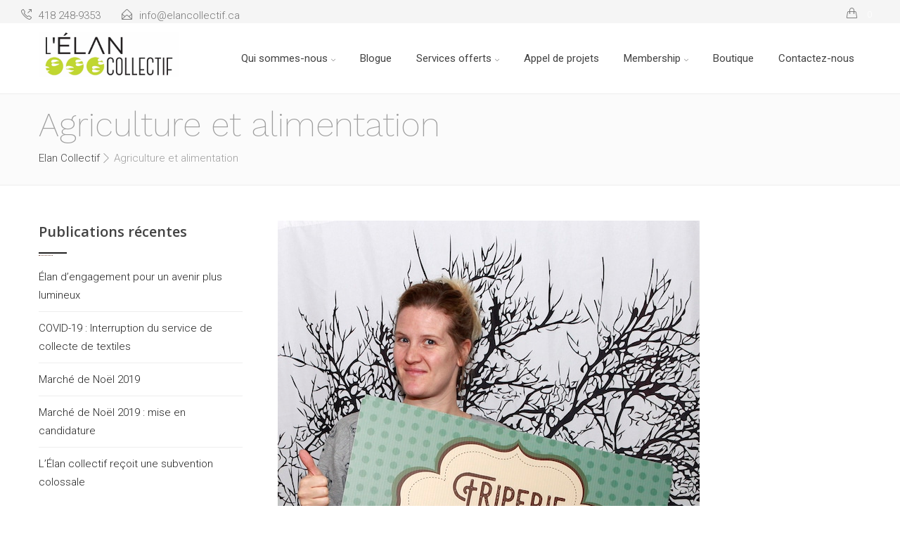

--- FILE ---
content_type: text/html; charset=UTF-8
request_url: https://www.elancollectif.ca/tcsn_portfoliotags/agriculture-et-alimentation/
body_size: 11796
content:
<!DOCTYPE html>
<html class="no-js" lang="fr-FR">
<head>
<meta charset="UTF-8" />
<meta name="viewport" content="width=device-width, initial-scale=1, maximum-scale=1"/>
<link rel="pingback" href="https://www.elancollectif.ca/xmlrpc.php" />
<meta name='robots' content='index, follow, max-image-preview:large, max-snippet:-1, max-video-preview:-1' />

	<!-- This site is optimized with the Yoast SEO plugin v26.7 - https://yoast.com/wordpress/plugins/seo/ -->
	<title>Archives des Agriculture et alimentation - Elan Collectif</title>
	<link rel="canonical" href="https://www.elancollectif.ca/tcsn_portfoliotags/agriculture-et-alimentation/" />
	<meta property="og:locale" content="fr_FR" />
	<meta property="og:type" content="article" />
	<meta property="og:title" content="Archives des Agriculture et alimentation - Elan Collectif" />
	<meta property="og:url" content="https://www.elancollectif.ca/tcsn_portfoliotags/agriculture-et-alimentation/" />
	<meta property="og:site_name" content="Elan Collectif" />
	<meta name="twitter:card" content="summary_large_image" />
	<script type="application/ld+json" class="yoast-schema-graph">{"@context":"https://schema.org","@graph":[{"@type":"CollectionPage","@id":"https://www.elancollectif.ca/tcsn_portfoliotags/agriculture-et-alimentation/","url":"https://www.elancollectif.ca/tcsn_portfoliotags/agriculture-et-alimentation/","name":"Archives des Agriculture et alimentation - Elan Collectif","isPartOf":{"@id":"https://www.elancollectif.ca/#website"},"primaryImageOfPage":{"@id":"https://www.elancollectif.ca/tcsn_portfoliotags/agriculture-et-alimentation/#primaryimage"},"image":{"@id":"https://www.elancollectif.ca/tcsn_portfoliotags/agriculture-et-alimentation/#primaryimage"},"thumbnailUrl":"https://www.elancollectif.ca/wp-content/uploads/2019/02/friperie-brik-a-frip.jpg","breadcrumb":{"@id":"https://www.elancollectif.ca/tcsn_portfoliotags/agriculture-et-alimentation/#breadcrumb"},"inLanguage":"fr-FR"},{"@type":"ImageObject","inLanguage":"fr-FR","@id":"https://www.elancollectif.ca/tcsn_portfoliotags/agriculture-et-alimentation/#primaryimage","url":"https://www.elancollectif.ca/wp-content/uploads/2019/02/friperie-brik-a-frip.jpg","contentUrl":"https://www.elancollectif.ca/wp-content/uploads/2019/02/friperie-brik-a-frip.jpg","width":600,"height":750},{"@type":"BreadcrumbList","@id":"https://www.elancollectif.ca/tcsn_portfoliotags/agriculture-et-alimentation/#breadcrumb","itemListElement":[{"@type":"ListItem","position":1,"name":"Accueil","item":"https://www.elancollectif.ca/"},{"@type":"ListItem","position":2,"name":"Agriculture et alimentation"}]},{"@type":"WebSite","@id":"https://www.elancollectif.ca/#website","url":"https://www.elancollectif.ca/","name":"Elan Collectif","description":"","potentialAction":[{"@type":"SearchAction","target":{"@type":"EntryPoint","urlTemplate":"https://www.elancollectif.ca/?s={search_term_string}"},"query-input":{"@type":"PropertyValueSpecification","valueRequired":true,"valueName":"search_term_string"}}],"inLanguage":"fr-FR"}]}</script>
	<!-- / Yoast SEO plugin. -->


<link rel='dns-prefetch' href='//challenges.cloudflare.com' />
<link rel='dns-prefetch' href='//fonts.googleapis.com' />
<link rel="alternate" type="application/rss+xml" title="Elan Collectif &raquo; Flux" href="https://www.elancollectif.ca/feed/" />
<link rel="alternate" type="application/rss+xml" title="Flux pour Elan Collectif &raquo; Agriculture et alimentation Portfolio Category" href="https://www.elancollectif.ca/tcsn_portfoliotags/agriculture-et-alimentation/feed/" />
<style id='wp-img-auto-sizes-contain-inline-css' type='text/css'>
img:is([sizes=auto i],[sizes^="auto," i]){contain-intrinsic-size:3000px 1500px}
/*# sourceURL=wp-img-auto-sizes-contain-inline-css */
</style>
<style id='wp-emoji-styles-inline-css' type='text/css'>

	img.wp-smiley, img.emoji {
		display: inline !important;
		border: none !important;
		box-shadow: none !important;
		height: 1em !important;
		width: 1em !important;
		margin: 0 0.07em !important;
		vertical-align: -0.1em !important;
		background: none !important;
		padding: 0 !important;
	}
/*# sourceURL=wp-emoji-styles-inline-css */
</style>
<style id='wp-block-library-inline-css' type='text/css'>
:root{--wp-block-synced-color:#7a00df;--wp-block-synced-color--rgb:122,0,223;--wp-bound-block-color:var(--wp-block-synced-color);--wp-editor-canvas-background:#ddd;--wp-admin-theme-color:#007cba;--wp-admin-theme-color--rgb:0,124,186;--wp-admin-theme-color-darker-10:#006ba1;--wp-admin-theme-color-darker-10--rgb:0,107,160.5;--wp-admin-theme-color-darker-20:#005a87;--wp-admin-theme-color-darker-20--rgb:0,90,135;--wp-admin-border-width-focus:2px}@media (min-resolution:192dpi){:root{--wp-admin-border-width-focus:1.5px}}.wp-element-button{cursor:pointer}:root .has-very-light-gray-background-color{background-color:#eee}:root .has-very-dark-gray-background-color{background-color:#313131}:root .has-very-light-gray-color{color:#eee}:root .has-very-dark-gray-color{color:#313131}:root .has-vivid-green-cyan-to-vivid-cyan-blue-gradient-background{background:linear-gradient(135deg,#00d084,#0693e3)}:root .has-purple-crush-gradient-background{background:linear-gradient(135deg,#34e2e4,#4721fb 50%,#ab1dfe)}:root .has-hazy-dawn-gradient-background{background:linear-gradient(135deg,#faaca8,#dad0ec)}:root .has-subdued-olive-gradient-background{background:linear-gradient(135deg,#fafae1,#67a671)}:root .has-atomic-cream-gradient-background{background:linear-gradient(135deg,#fdd79a,#004a59)}:root .has-nightshade-gradient-background{background:linear-gradient(135deg,#330968,#31cdcf)}:root .has-midnight-gradient-background{background:linear-gradient(135deg,#020381,#2874fc)}:root{--wp--preset--font-size--normal:16px;--wp--preset--font-size--huge:42px}.has-regular-font-size{font-size:1em}.has-larger-font-size{font-size:2.625em}.has-normal-font-size{font-size:var(--wp--preset--font-size--normal)}.has-huge-font-size{font-size:var(--wp--preset--font-size--huge)}.has-text-align-center{text-align:center}.has-text-align-left{text-align:left}.has-text-align-right{text-align:right}.has-fit-text{white-space:nowrap!important}#end-resizable-editor-section{display:none}.aligncenter{clear:both}.items-justified-left{justify-content:flex-start}.items-justified-center{justify-content:center}.items-justified-right{justify-content:flex-end}.items-justified-space-between{justify-content:space-between}.screen-reader-text{border:0;clip-path:inset(50%);height:1px;margin:-1px;overflow:hidden;padding:0;position:absolute;width:1px;word-wrap:normal!important}.screen-reader-text:focus{background-color:#ddd;clip-path:none;color:#444;display:block;font-size:1em;height:auto;left:5px;line-height:normal;padding:15px 23px 14px;text-decoration:none;top:5px;width:auto;z-index:100000}html :where(.has-border-color){border-style:solid}html :where([style*=border-top-color]){border-top-style:solid}html :where([style*=border-right-color]){border-right-style:solid}html :where([style*=border-bottom-color]){border-bottom-style:solid}html :where([style*=border-left-color]){border-left-style:solid}html :where([style*=border-width]){border-style:solid}html :where([style*=border-top-width]){border-top-style:solid}html :where([style*=border-right-width]){border-right-style:solid}html :where([style*=border-bottom-width]){border-bottom-style:solid}html :where([style*=border-left-width]){border-left-style:solid}html :where(img[class*=wp-image-]){height:auto;max-width:100%}:where(figure){margin:0 0 1em}html :where(.is-position-sticky){--wp-admin--admin-bar--position-offset:var(--wp-admin--admin-bar--height,0px)}@media screen and (max-width:600px){html :where(.is-position-sticky){--wp-admin--admin-bar--position-offset:0px}}

/*# sourceURL=wp-block-library-inline-css */
</style><link rel='stylesheet' id='wc-blocks-style-css' href='https://www.elancollectif.ca/wp-content/plugins/woocommerce/assets/client/blocks/wc-blocks.css?ver=wc-10.2.3' type='text/css' media='all' />
<style id='global-styles-inline-css' type='text/css'>
:root{--wp--preset--aspect-ratio--square: 1;--wp--preset--aspect-ratio--4-3: 4/3;--wp--preset--aspect-ratio--3-4: 3/4;--wp--preset--aspect-ratio--3-2: 3/2;--wp--preset--aspect-ratio--2-3: 2/3;--wp--preset--aspect-ratio--16-9: 16/9;--wp--preset--aspect-ratio--9-16: 9/16;--wp--preset--color--black: #000000;--wp--preset--color--cyan-bluish-gray: #abb8c3;--wp--preset--color--white: #ffffff;--wp--preset--color--pale-pink: #f78da7;--wp--preset--color--vivid-red: #cf2e2e;--wp--preset--color--luminous-vivid-orange: #ff6900;--wp--preset--color--luminous-vivid-amber: #fcb900;--wp--preset--color--light-green-cyan: #7bdcb5;--wp--preset--color--vivid-green-cyan: #00d084;--wp--preset--color--pale-cyan-blue: #8ed1fc;--wp--preset--color--vivid-cyan-blue: #0693e3;--wp--preset--color--vivid-purple: #9b51e0;--wp--preset--gradient--vivid-cyan-blue-to-vivid-purple: linear-gradient(135deg,rgb(6,147,227) 0%,rgb(155,81,224) 100%);--wp--preset--gradient--light-green-cyan-to-vivid-green-cyan: linear-gradient(135deg,rgb(122,220,180) 0%,rgb(0,208,130) 100%);--wp--preset--gradient--luminous-vivid-amber-to-luminous-vivid-orange: linear-gradient(135deg,rgb(252,185,0) 0%,rgb(255,105,0) 100%);--wp--preset--gradient--luminous-vivid-orange-to-vivid-red: linear-gradient(135deg,rgb(255,105,0) 0%,rgb(207,46,46) 100%);--wp--preset--gradient--very-light-gray-to-cyan-bluish-gray: linear-gradient(135deg,rgb(238,238,238) 0%,rgb(169,184,195) 100%);--wp--preset--gradient--cool-to-warm-spectrum: linear-gradient(135deg,rgb(74,234,220) 0%,rgb(151,120,209) 20%,rgb(207,42,186) 40%,rgb(238,44,130) 60%,rgb(251,105,98) 80%,rgb(254,248,76) 100%);--wp--preset--gradient--blush-light-purple: linear-gradient(135deg,rgb(255,206,236) 0%,rgb(152,150,240) 100%);--wp--preset--gradient--blush-bordeaux: linear-gradient(135deg,rgb(254,205,165) 0%,rgb(254,45,45) 50%,rgb(107,0,62) 100%);--wp--preset--gradient--luminous-dusk: linear-gradient(135deg,rgb(255,203,112) 0%,rgb(199,81,192) 50%,rgb(65,88,208) 100%);--wp--preset--gradient--pale-ocean: linear-gradient(135deg,rgb(255,245,203) 0%,rgb(182,227,212) 50%,rgb(51,167,181) 100%);--wp--preset--gradient--electric-grass: linear-gradient(135deg,rgb(202,248,128) 0%,rgb(113,206,126) 100%);--wp--preset--gradient--midnight: linear-gradient(135deg,rgb(2,3,129) 0%,rgb(40,116,252) 100%);--wp--preset--font-size--small: 13px;--wp--preset--font-size--medium: 20px;--wp--preset--font-size--large: 36px;--wp--preset--font-size--x-large: 42px;--wp--preset--spacing--20: 0.44rem;--wp--preset--spacing--30: 0.67rem;--wp--preset--spacing--40: 1rem;--wp--preset--spacing--50: 1.5rem;--wp--preset--spacing--60: 2.25rem;--wp--preset--spacing--70: 3.38rem;--wp--preset--spacing--80: 5.06rem;--wp--preset--shadow--natural: 6px 6px 9px rgba(0, 0, 0, 0.2);--wp--preset--shadow--deep: 12px 12px 50px rgba(0, 0, 0, 0.4);--wp--preset--shadow--sharp: 6px 6px 0px rgba(0, 0, 0, 0.2);--wp--preset--shadow--outlined: 6px 6px 0px -3px rgb(255, 255, 255), 6px 6px rgb(0, 0, 0);--wp--preset--shadow--crisp: 6px 6px 0px rgb(0, 0, 0);}:where(.is-layout-flex){gap: 0.5em;}:where(.is-layout-grid){gap: 0.5em;}body .is-layout-flex{display: flex;}.is-layout-flex{flex-wrap: wrap;align-items: center;}.is-layout-flex > :is(*, div){margin: 0;}body .is-layout-grid{display: grid;}.is-layout-grid > :is(*, div){margin: 0;}:where(.wp-block-columns.is-layout-flex){gap: 2em;}:where(.wp-block-columns.is-layout-grid){gap: 2em;}:where(.wp-block-post-template.is-layout-flex){gap: 1.25em;}:where(.wp-block-post-template.is-layout-grid){gap: 1.25em;}.has-black-color{color: var(--wp--preset--color--black) !important;}.has-cyan-bluish-gray-color{color: var(--wp--preset--color--cyan-bluish-gray) !important;}.has-white-color{color: var(--wp--preset--color--white) !important;}.has-pale-pink-color{color: var(--wp--preset--color--pale-pink) !important;}.has-vivid-red-color{color: var(--wp--preset--color--vivid-red) !important;}.has-luminous-vivid-orange-color{color: var(--wp--preset--color--luminous-vivid-orange) !important;}.has-luminous-vivid-amber-color{color: var(--wp--preset--color--luminous-vivid-amber) !important;}.has-light-green-cyan-color{color: var(--wp--preset--color--light-green-cyan) !important;}.has-vivid-green-cyan-color{color: var(--wp--preset--color--vivid-green-cyan) !important;}.has-pale-cyan-blue-color{color: var(--wp--preset--color--pale-cyan-blue) !important;}.has-vivid-cyan-blue-color{color: var(--wp--preset--color--vivid-cyan-blue) !important;}.has-vivid-purple-color{color: var(--wp--preset--color--vivid-purple) !important;}.has-black-background-color{background-color: var(--wp--preset--color--black) !important;}.has-cyan-bluish-gray-background-color{background-color: var(--wp--preset--color--cyan-bluish-gray) !important;}.has-white-background-color{background-color: var(--wp--preset--color--white) !important;}.has-pale-pink-background-color{background-color: var(--wp--preset--color--pale-pink) !important;}.has-vivid-red-background-color{background-color: var(--wp--preset--color--vivid-red) !important;}.has-luminous-vivid-orange-background-color{background-color: var(--wp--preset--color--luminous-vivid-orange) !important;}.has-luminous-vivid-amber-background-color{background-color: var(--wp--preset--color--luminous-vivid-amber) !important;}.has-light-green-cyan-background-color{background-color: var(--wp--preset--color--light-green-cyan) !important;}.has-vivid-green-cyan-background-color{background-color: var(--wp--preset--color--vivid-green-cyan) !important;}.has-pale-cyan-blue-background-color{background-color: var(--wp--preset--color--pale-cyan-blue) !important;}.has-vivid-cyan-blue-background-color{background-color: var(--wp--preset--color--vivid-cyan-blue) !important;}.has-vivid-purple-background-color{background-color: var(--wp--preset--color--vivid-purple) !important;}.has-black-border-color{border-color: var(--wp--preset--color--black) !important;}.has-cyan-bluish-gray-border-color{border-color: var(--wp--preset--color--cyan-bluish-gray) !important;}.has-white-border-color{border-color: var(--wp--preset--color--white) !important;}.has-pale-pink-border-color{border-color: var(--wp--preset--color--pale-pink) !important;}.has-vivid-red-border-color{border-color: var(--wp--preset--color--vivid-red) !important;}.has-luminous-vivid-orange-border-color{border-color: var(--wp--preset--color--luminous-vivid-orange) !important;}.has-luminous-vivid-amber-border-color{border-color: var(--wp--preset--color--luminous-vivid-amber) !important;}.has-light-green-cyan-border-color{border-color: var(--wp--preset--color--light-green-cyan) !important;}.has-vivid-green-cyan-border-color{border-color: var(--wp--preset--color--vivid-green-cyan) !important;}.has-pale-cyan-blue-border-color{border-color: var(--wp--preset--color--pale-cyan-blue) !important;}.has-vivid-cyan-blue-border-color{border-color: var(--wp--preset--color--vivid-cyan-blue) !important;}.has-vivid-purple-border-color{border-color: var(--wp--preset--color--vivid-purple) !important;}.has-vivid-cyan-blue-to-vivid-purple-gradient-background{background: var(--wp--preset--gradient--vivid-cyan-blue-to-vivid-purple) !important;}.has-light-green-cyan-to-vivid-green-cyan-gradient-background{background: var(--wp--preset--gradient--light-green-cyan-to-vivid-green-cyan) !important;}.has-luminous-vivid-amber-to-luminous-vivid-orange-gradient-background{background: var(--wp--preset--gradient--luminous-vivid-amber-to-luminous-vivid-orange) !important;}.has-luminous-vivid-orange-to-vivid-red-gradient-background{background: var(--wp--preset--gradient--luminous-vivid-orange-to-vivid-red) !important;}.has-very-light-gray-to-cyan-bluish-gray-gradient-background{background: var(--wp--preset--gradient--very-light-gray-to-cyan-bluish-gray) !important;}.has-cool-to-warm-spectrum-gradient-background{background: var(--wp--preset--gradient--cool-to-warm-spectrum) !important;}.has-blush-light-purple-gradient-background{background: var(--wp--preset--gradient--blush-light-purple) !important;}.has-blush-bordeaux-gradient-background{background: var(--wp--preset--gradient--blush-bordeaux) !important;}.has-luminous-dusk-gradient-background{background: var(--wp--preset--gradient--luminous-dusk) !important;}.has-pale-ocean-gradient-background{background: var(--wp--preset--gradient--pale-ocean) !important;}.has-electric-grass-gradient-background{background: var(--wp--preset--gradient--electric-grass) !important;}.has-midnight-gradient-background{background: var(--wp--preset--gradient--midnight) !important;}.has-small-font-size{font-size: var(--wp--preset--font-size--small) !important;}.has-medium-font-size{font-size: var(--wp--preset--font-size--medium) !important;}.has-large-font-size{font-size: var(--wp--preset--font-size--large) !important;}.has-x-large-font-size{font-size: var(--wp--preset--font-size--x-large) !important;}
/*# sourceURL=global-styles-inline-css */
</style>

<style id='classic-theme-styles-inline-css' type='text/css'>
/*! This file is auto-generated */
.wp-block-button__link{color:#fff;background-color:#32373c;border-radius:9999px;box-shadow:none;text-decoration:none;padding:calc(.667em + 2px) calc(1.333em + 2px);font-size:1.125em}.wp-block-file__button{background:#32373c;color:#fff;text-decoration:none}
/*# sourceURL=/wp-includes/css/classic-themes.min.css */
</style>
<link rel='stylesheet' id='woocommerce-layout-css' href='https://www.elancollectif.ca/wp-content/plugins/woocommerce/assets/css/woocommerce-layout.css?ver=10.2.3' type='text/css' media='all' />
<style id='woocommerce-layout-inline-css' type='text/css'>

	.infinite-scroll .woocommerce-pagination {
		display: none;
	}
/*# sourceURL=woocommerce-layout-inline-css */
</style>
<link rel='stylesheet' id='woocommerce-smallscreen-css' href='https://www.elancollectif.ca/wp-content/plugins/woocommerce/assets/css/woocommerce-smallscreen.css?ver=10.2.3' type='text/css' media='only screen and (max-width: 768px)' />
<style id='woocommerce-inline-inline-css' type='text/css'>
.woocommerce form .form-row .required { visibility: visible; }
/*# sourceURL=woocommerce-inline-inline-css */
</style>
<link rel='stylesheet' id='brands-styles-css' href='https://www.elancollectif.ca/wp-content/plugins/woocommerce/assets/css/brands.css?ver=10.2.3' type='text/css' media='all' />
<link rel='stylesheet' id='bootstrap-css' href='https://www.elancollectif.ca/wp-content/themes/vrukshagra/css/bootstrap.min.css?ver=6.9' type='text/css' media='all' />
<link rel='stylesheet' id='slicknav-css' href='https://www.elancollectif.ca/wp-content/themes/vrukshagra/css/slicknav.min.css?ver=6.9' type='text/css' media='all' />
<link rel='stylesheet' id='select2-css' href='https://www.elancollectif.ca/wp-content/plugins/woocommerce/assets/css/select2.css?ver=10.2.3' type='text/css' media='all' />
<link rel='stylesheet' id='prettyPhoto-css' href='https://www.elancollectif.ca/wp-content/themes/vrukshagra/css/prettyPhoto.css?ver=6.9' type='text/css' media='all' />
<link rel='stylesheet' id='owl-css' href='https://www.elancollectif.ca/wp-content/themes/vrukshagra/css/owl.carousel.css?ver=6.9' type='text/css' media='all' />
<link rel='stylesheet' id='animate-css' href='https://www.elancollectif.ca/wp-content/themes/vrukshagra/css/animate.css?ver=6.9' type='text/css' media='all' />
<link rel='stylesheet' id='hovers-css' href='https://www.elancollectif.ca/wp-content/themes/vrukshagra/css/hovers.css?ver=6.9' type='text/css' media='all' />
<link rel='stylesheet' id='font-css' href='https://www.elancollectif.ca/wp-content/themes/vrukshagra/css/iconfont.css?ver=6.9' type='text/css' media='all' />
<link rel='stylesheet' id='style-main-css' href='https://www.elancollectif.ca/wp-content/themes/vrukshagra/style.css?ver=6.9' type='text/css' media='all' />
<link rel='stylesheet' id='style-colors-css' href='https://www.elancollectif.ca/wp-content/themes/vrukshagra/css/colors.css?ver=6.9' type='text/css' media='all' />
<link rel='stylesheet' id='responsive-style-css' href='https://www.elancollectif.ca/wp-content/themes/vrukshagra/css/responsive.css?ver=6.9' type='text/css' media='all' />
<link rel='stylesheet' id='woocommerce-style-css' href='https://www.elancollectif.ca/wp-content/themes/vrukshagra/css/woocommerce.css?ver=6.9' type='text/css' media='all' />
<link rel='stylesheet' id='js_composer_front-css' href='https://www.elancollectif.ca/wp-content/plugins/js_composer/assets/css/js_composer.min.css?ver=8.7.2' type='text/css' media='all' />
<link rel='stylesheet' id='redux-google-fonts-tc_vrukshagra_options-css' href='https://fonts.googleapis.com/css?family=Roboto%3A100%2C300%2C400%2C500%2C700%2C900%2C100italic%2C300italic%2C400italic%2C500italic%2C700italic%2C900italic%7COpen+Sans%3A300%2C400%2C600%2C700%2C800%2C300italic%2C400italic%2C600italic%2C700italic%2C800italic%7CRaleway%3A500%7CLibre+Baskerville%3A400%2C700%2C400italic%7CWork+Sans%3A100%2C200%2C300%2C400%2C500%2C600%2C700%2C800%2C900&#038;ver=1565726753' type='text/css' media='all' />
<script type="text/javascript" src="https://www.elancollectif.ca/wp-includes/js/jquery/jquery.min.js?ver=3.7.1" id="jquery-core-js"></script>
<script type="text/javascript" src="https://www.elancollectif.ca/wp-includes/js/jquery/jquery-migrate.min.js?ver=3.4.1" id="jquery-migrate-js"></script>
<script type="text/javascript" data-jetpack-boost="ignore" src="//www.elancollectif.ca/wp-content/plugins/revslider/sr6/assets/js/rbtools.min.js?ver=6.7.40" async id="tp-tools-js"></script>
<script type="text/javascript" data-jetpack-boost="ignore" src="//www.elancollectif.ca/wp-content/plugins/revslider/sr6/assets/js/rs6.min.js?ver=6.7.40" async id="revmin-js"></script>
<script type="text/javascript" src="https://www.elancollectif.ca/wp-content/plugins/woocommerce/assets/js/jquery-blockui/jquery.blockUI.min.js?ver=2.7.0-wc.10.2.3" id="jquery-blockui-js" data-wp-strategy="defer"></script>
<script type="text/javascript" id="wc-add-to-cart-js-extra">
/* <![CDATA[ */
var wc_add_to_cart_params = {"ajax_url":"/wp-admin/admin-ajax.php","wc_ajax_url":"/?wc-ajax=%%endpoint%%","i18n_view_cart":"Voir le panier","cart_url":"https://www.elancollectif.ca/cart/","is_cart":"","cart_redirect_after_add":"no"};
//# sourceURL=wc-add-to-cart-js-extra
/* ]]> */
</script>
<script type="text/javascript" src="https://www.elancollectif.ca/wp-content/plugins/woocommerce/assets/js/frontend/add-to-cart.min.js?ver=10.2.3" id="wc-add-to-cart-js" data-wp-strategy="defer"></script>
<script type="text/javascript" src="https://www.elancollectif.ca/wp-content/plugins/woocommerce/assets/js/js-cookie/js.cookie.min.js?ver=2.1.4-wc.10.2.3" id="js-cookie-js" defer="defer" data-wp-strategy="defer"></script>
<script type="text/javascript" id="woocommerce-js-extra">
/* <![CDATA[ */
var woocommerce_params = {"ajax_url":"/wp-admin/admin-ajax.php","wc_ajax_url":"/?wc-ajax=%%endpoint%%","i18n_password_show":"Afficher le mot de passe","i18n_password_hide":"Masquer le mot de passe"};
//# sourceURL=woocommerce-js-extra
/* ]]> */
</script>
<script type="text/javascript" src="https://www.elancollectif.ca/wp-content/plugins/woocommerce/assets/js/frontend/woocommerce.min.js?ver=10.2.3" id="woocommerce-js" defer="defer" data-wp-strategy="defer"></script>
<script type="text/javascript" src="https://www.elancollectif.ca/wp-content/plugins/js_composer/assets/js/vendors/woocommerce-add-to-cart.js?ver=8.7.2" id="vc_woocommerce-add-to-cart-js-js"></script>
<script></script><link rel="https://api.w.org/" href="https://www.elancollectif.ca/wp-json/" /><link rel="EditURI" type="application/rsd+xml" title="RSD" href="https://www.elancollectif.ca/xmlrpc.php?rsd" />
<meta name="generator" content="WordPress 6.9" />
<meta name="generator" content="WooCommerce 10.2.3" />

<!--[if lt IE 9]>
<script src="https://www.elancollectif.ca/wp-content/themes/vrukshagra/js/html5shiv.js"></script>
<![endif]-->
	<noscript><style>.woocommerce-product-gallery{ opacity: 1 !important; }</style></noscript>
	<meta name="generator" content="Powered by WPBakery Page Builder - drag and drop page builder for WordPress."/>
<meta name="generator" content="Powered by Slider Revolution 6.7.40 - responsive, Mobile-Friendly Slider Plugin for WordPress with comfortable drag and drop interface." />
<script data-jetpack-boost="ignore">function setREVStartSize(e){
			//window.requestAnimationFrame(function() {
				window.RSIW = window.RSIW===undefined ? window.innerWidth : window.RSIW;
				window.RSIH = window.RSIH===undefined ? window.innerHeight : window.RSIH;
				try {
					var pw = document.getElementById(e.c).parentNode.offsetWidth,
						newh;
					pw = pw===0 || isNaN(pw) || (e.l=="fullwidth" || e.layout=="fullwidth") ? window.RSIW : pw;
					e.tabw = e.tabw===undefined ? 0 : parseInt(e.tabw);
					e.thumbw = e.thumbw===undefined ? 0 : parseInt(e.thumbw);
					e.tabh = e.tabh===undefined ? 0 : parseInt(e.tabh);
					e.thumbh = e.thumbh===undefined ? 0 : parseInt(e.thumbh);
					e.tabhide = e.tabhide===undefined ? 0 : parseInt(e.tabhide);
					e.thumbhide = e.thumbhide===undefined ? 0 : parseInt(e.thumbhide);
					e.mh = e.mh===undefined || e.mh=="" || e.mh==="auto" ? 0 : parseInt(e.mh,0);
					if(e.layout==="fullscreen" || e.l==="fullscreen")
						newh = Math.max(e.mh,window.RSIH);
					else{
						e.gw = Array.isArray(e.gw) ? e.gw : [e.gw];
						for (var i in e.rl) if (e.gw[i]===undefined || e.gw[i]===0) e.gw[i] = e.gw[i-1];
						e.gh = e.el===undefined || e.el==="" || (Array.isArray(e.el) && e.el.length==0)? e.gh : e.el;
						e.gh = Array.isArray(e.gh) ? e.gh : [e.gh];
						for (var i in e.rl) if (e.gh[i]===undefined || e.gh[i]===0) e.gh[i] = e.gh[i-1];
											
						var nl = new Array(e.rl.length),
							ix = 0,
							sl;
						e.tabw = e.tabhide>=pw ? 0 : e.tabw;
						e.thumbw = e.thumbhide>=pw ? 0 : e.thumbw;
						e.tabh = e.tabhide>=pw ? 0 : e.tabh;
						e.thumbh = e.thumbhide>=pw ? 0 : e.thumbh;
						for (var i in e.rl) nl[i] = e.rl[i]<window.RSIW ? 0 : e.rl[i];
						sl = nl[0];
						for (var i in nl) if (sl>nl[i] && nl[i]>0) { sl = nl[i]; ix=i;}
						var m = pw>(e.gw[ix]+e.tabw+e.thumbw) ? 1 : (pw-(e.tabw+e.thumbw)) / (e.gw[ix]);
						newh =  (e.gh[ix] * m) + (e.tabh + e.thumbh);
					}
					var el = document.getElementById(e.c);
					if (el!==null && el) el.style.height = newh+"px";
					el = document.getElementById(e.c+"_wrapper");
					if (el!==null && el) {
						el.style.height = newh+"px";
						el.style.display = "block";
					}
				} catch(e){
					console.log("Failure at Presize of Slider:" + e)
				}
			//});
		  };</script>
<style type="text/css" title="dynamic-css" class="options-output">body{font-family:Roboto;font-weight:300;font-style:normal;font-size:15px;}h1,h1 a{font-family:"Open Sans";font-weight:600;font-style:normal;}h2,h2 a{font-family:"Open Sans";font-weight:600;font-style:normal;}h3,h3 a{font-family:"Open Sans";font-weight:600;font-style:normal;}h4,h4 a{font-family:"Open Sans";font-weight:600;font-style:normal;}h5,h5 a{font-family:"Open Sans";font-weight:600;font-style:normal;}h6,h6 a{font-family:"Open Sans";font-weight:600;font-style:normal;}a{color:#212121;}a:visited,.post-meta a:visited,.tags-links a:visited,h1 a:visited,h2 a:visited,h3 a:visited,h4 a:visited,h5 a:visited,h6 a:visited{color:#212121;}a:hover,.post-meta a:hover,.tags-links a:hover,h1 a:hover,h2 a:hover,h3 a:hover,h4 a:hover,h5 a:hover,h6 a:hover{color:#9e9e9e;}.themebtn,input[type="submit"],.woocommerce #respond input#submit,.woocommerce a.button,.woocommerce button.button,.woocommerce input.button{font-family:Raleway;font-weight:500;}.testimonial-content{font-family:"Libre Baskerville";font-weight:400;font-style:normal;}blockquote{font-family:"Work Sans";font-weight:300;font-style:normal;}.sf-menu a{font-family:Roboto;font-weight:400;font-style:normal;font-size:15px;}.sf-menu li li a, .sf-menu .sub-menu li.current-menu-item li a, .sf-menu li.current-menu-item li a{font-family:Roboto;font-weight:300;font-style:normal;font-size:13px;}.page-title{font-family:"Work Sans";font-weight:200;font-style:normal;font-size:48px;}#copyright{line-height:24px;font-size:12px;}.widget-title{font-size:20px;}.logo img{width:200px;}#header-sticky .logo img{width:200px;}</style><style type="text/css">
 
 
.woocommerce ul.products li.product, .woocommerce-page ul.products li.product { width:30.8%; } .woocommerce .related ul li.product, .woocommerce .related ul.products li.product, .woocommerce .upsells.products ul li.product, .woocommerce .upsells.products ul.products li.product, .woocommerce-page .related ul li.product, .woocommerce-page .related ul.products li.product, .woocommerce-page .upsells.products ul li.product, .woocommerce-page .upsells.products ul.products li.product { width:30.8%; }</style>

<link rel="stylesheet" href="https://www.elancollectif.ca/wp-content/themes/vrukshagra/css/custom-override.css" media="all" />

<link rel="stylesheet" href="https://www.elancollectif.ca/wp-content/themes/vrukshagra/css/custom.css" media="all" />
<noscript><style> .wpb_animate_when_almost_visible { opacity: 1; }</style></noscript><link rel='stylesheet' id='rs-plugin-settings-css' href='//www.elancollectif.ca/wp-content/plugins/revslider/sr6/assets/css/rs6.css?ver=6.7.40' type='text/css' media='all' />
<style id='rs-plugin-settings-inline-css' type='text/css'>
#rs-demo-id {}
/*# sourceURL=rs-plugin-settings-inline-css */
</style>
<meta name="generator" content="WP Rocket 3.20.3" data-wpr-features="wpr_desktop" /></head>
<body class="archive tax-tcsn_portfoliotags term-agriculture-et-alimentation term-34 wp-theme-vrukshagra theme-vrukshagra woocommerce-no-js sidemenu-push wpb-js-composer js-comp-ver-8.7.2 vc_responsive">
<div data-rocket-location-hash="c84b937ec840338c58deae6d746170b0" id="wrapper" class=" clearfix">
<section data-rocket-location-hash="b403d73955062b673a5322a6e796a09b" id="header-wrapper" class="clearfix">
		<div data-rocket-location-hash="ed667be8eb3c4607f4f0f050be33da6a" id="header-sticky">
	<div class="header-sticky-inner clearfix">
		<div class="main-container clearfix">
			<div class="header-left clearfix">
				<div class="logo">
					<a href="https://www.elancollectif.ca/" title="Elan Collectif"><img src="https://www.elancollectif.ca/wp-content/uploads/2017/03/logo-l-elan-collectif.jpg" alt="Elan Collectif"></a>
				</div>
			</div>
			<!-- /.header-left -->
						<nav class="main-navigation" role="navigation">
				<ul id="menu-principal" class="sf-menu linehover"><li id="menu-item-7410" class="menu-item menu-item-type-post_type menu-item-object-page menu-item-has-children sf-with-ul menu-item-7410"><a href="https://www.elancollectif.ca/qui-sommes-nous/">Qui sommes-nous<span class="sf-sub-indicator menu-arrow-down"></span></a>
<ul class="sub-menu">
	<li id="menu-item-7411" class="menu-item menu-item-type-custom menu-item-object-custom menu-item-7411"><a href="https://www.elancollectif.ca/qui-sommes-nous/#ancre-mission">Mission</a></li>
	<li id="menu-item-7412" class="menu-item menu-item-type-custom menu-item-object-custom menu-item-7412"><a href="https://www.elancollectif.ca/qui-sommes-nous/#ancre-vision">Vision</a></li>
	<li id="menu-item-7413" class="menu-item menu-item-type-custom menu-item-object-custom menu-item-7413"><a href="https://www.elancollectif.ca/qui-sommes-nous/#ancre-valeurs">Valeurs</a></li>
	<li id="menu-item-7414" class="menu-item menu-item-type-custom menu-item-object-custom menu-item-7414"><a href="https://www.elancollectif.ca/qui-sommes-nous/#ancre-objectifs">Objectifs</a></li>
</ul>
</li>
<li id="menu-item-7416" class="menu-item menu-item-type-post_type menu-item-object-page current_page_parent menu-item-7416"><a href="https://www.elancollectif.ca/blogue/">Blogue</a></li>
<li id="menu-item-7821" class="menu-item menu-item-type-post_type menu-item-object-page menu-item-has-children sf-with-ul menu-item-7821"><a href="https://www.elancollectif.ca/services-offerts/">Services offerts<span class="sf-sub-indicator menu-arrow-down"></span></a>
<ul class="sub-menu">
	<li id="menu-item-7724" class="menu-item menu-item-type-post_type menu-item-object-page menu-item-7724"><a href="https://www.elancollectif.ca/services-offerts/collecte-de-textiles/">Collecte de textiles</a></li>
	<li id="menu-item-7818" class="menu-item menu-item-type-post_type menu-item-object-page menu-item-7818"><a href="https://www.elancollectif.ca/services-offerts/collecte-de-materiel-scolaire/">Collecte de matériel scolaire</a></li>
</ul>
</li>
<li id="menu-item-7718" class="menu-item menu-item-type-post_type menu-item-object-page menu-item-7718"><a href="https://www.elancollectif.ca/appel-de-projets/">Appel de projets</a></li>
<li id="menu-item-7919" class="menu-item menu-item-type-custom menu-item-object-custom menu-item-has-children sf-with-ul menu-item-7919"><a href="#">Membership<span class="sf-sub-indicator menu-arrow-down"></span></a>
<ul class="sub-menu">
	<li id="menu-item-7920" class="menu-item menu-item-type-post_type menu-item-object-page menu-item-7920"><a href="https://www.elancollectif.ca/membres-corporatifs/">Être membre</a></li>
	<li id="menu-item-7921" class="menu-item menu-item-type-post_type menu-item-object-page menu-item-7921"><a href="https://www.elancollectif.ca/membres-corporatifs/nos-membres-corporatifs/">Nos membres corporatifs</a></li>
	<li id="menu-item-7983" class="menu-item menu-item-type-post_type menu-item-object-page menu-item-7983"><a href="https://www.elancollectif.ca/membres-corporatifs/adhesion-renouvellement-corporatif/">Adhésion et de renouvellement &#8211; membre corporatif</a></li>
	<li id="menu-item-7984" class="menu-item menu-item-type-post_type menu-item-object-page menu-item-7984"><a href="https://www.elancollectif.ca/membres-corporatifs/adhesion-renouvellement-individuel/">Adhésion et de renouvellement &#8211; membre individuel</a></li>
</ul>
</li>
<li id="menu-item-8090" class="menu-item menu-item-type-post_type menu-item-object-page menu-item-8090"><a href="https://www.elancollectif.ca/boutique/">Boutique</a></li>
<li id="menu-item-7419" class="menu-item menu-item-type-post_type menu-item-object-page menu-item-7419"><a href="https://www.elancollectif.ca/contactez-nous/">Contactez-nous</a></li>
</ul>			</nav>
		</div>
	</div>
</div>
<!-- #header-sticky --> 		
<div data-rocket-location-hash="65bdc8a8a0e47c443c4fa729862376b8" id="header-v1" class="header-typo-default clearfix">
		<div id="topbar" class="clearfix">
				<div class="topbar-left">
			<div class="topbar-left-inner"> <ul class="list-inline list-left"><li><a href="+14182412140"><i class="icon-sli-call-out left-icon"></i>418 248-9353</a></li><li><a href="mailto:info@elancollectif.ca" target="_blank"><i class="icon-sli-envelope-open left-icon"></i>info@elancollectif.ca</a></li></ul> </div>
		</div>
		<!-- /.topbar-left -->
						<div class="topbar-right clearfix">
									<div class="topbar-right-inner clearfix">
				<div class="cart-items-wrapper"><a href="https://www.elancollectif.ca/cart/" title="View your shopping cart"><div class="cart-items"><span class="item-number">0</span></div></a></div>
			</div>
					</div>
		<!-- /.topbar-right -->
			</div>
	<!-- /#topbar -->
			<div id="header" class="clearfix">
		<div class="main-container clearfix">
			<div class="header-left clearfix">
				<div class="logo">
					<a href="https://www.elancollectif.ca/" title="Elan Collectif"><img src="https://www.elancollectif.ca/wp-content/uploads/2017/03/logo-l-elan-collectif.jpg" alt="Elan Collectif"></a>
				</div>
			</div>
			<!-- /.header-left -->
									<nav class="main-navigation">
				<ul id="menu-principal-1" class="sf-menu linehover"><li class="menu-item menu-item-type-post_type menu-item-object-page menu-item-has-children sf-with-ul menu-item-7410"><a href="https://www.elancollectif.ca/qui-sommes-nous/">Qui sommes-nous<span class="sf-sub-indicator menu-arrow-down"></span></a>
<ul class="sub-menu">
	<li class="menu-item menu-item-type-custom menu-item-object-custom menu-item-7411"><a href="https://www.elancollectif.ca/qui-sommes-nous/#ancre-mission">Mission</a></li>
	<li class="menu-item menu-item-type-custom menu-item-object-custom menu-item-7412"><a href="https://www.elancollectif.ca/qui-sommes-nous/#ancre-vision">Vision</a></li>
	<li class="menu-item menu-item-type-custom menu-item-object-custom menu-item-7413"><a href="https://www.elancollectif.ca/qui-sommes-nous/#ancre-valeurs">Valeurs</a></li>
	<li class="menu-item menu-item-type-custom menu-item-object-custom menu-item-7414"><a href="https://www.elancollectif.ca/qui-sommes-nous/#ancre-objectifs">Objectifs</a></li>
</ul>
</li>
<li class="menu-item menu-item-type-post_type menu-item-object-page current_page_parent menu-item-7416"><a href="https://www.elancollectif.ca/blogue/">Blogue</a></li>
<li class="menu-item menu-item-type-post_type menu-item-object-page menu-item-has-children sf-with-ul menu-item-7821"><a href="https://www.elancollectif.ca/services-offerts/">Services offerts<span class="sf-sub-indicator menu-arrow-down"></span></a>
<ul class="sub-menu">
	<li class="menu-item menu-item-type-post_type menu-item-object-page menu-item-7724"><a href="https://www.elancollectif.ca/services-offerts/collecte-de-textiles/">Collecte de textiles</a></li>
	<li class="menu-item menu-item-type-post_type menu-item-object-page menu-item-7818"><a href="https://www.elancollectif.ca/services-offerts/collecte-de-materiel-scolaire/">Collecte de matériel scolaire</a></li>
</ul>
</li>
<li class="menu-item menu-item-type-post_type menu-item-object-page menu-item-7718"><a href="https://www.elancollectif.ca/appel-de-projets/">Appel de projets</a></li>
<li class="menu-item menu-item-type-custom menu-item-object-custom menu-item-has-children sf-with-ul menu-item-7919"><a href="#">Membership<span class="sf-sub-indicator menu-arrow-down"></span></a>
<ul class="sub-menu">
	<li class="menu-item menu-item-type-post_type menu-item-object-page menu-item-7920"><a href="https://www.elancollectif.ca/membres-corporatifs/">Être membre</a></li>
	<li class="menu-item menu-item-type-post_type menu-item-object-page menu-item-7921"><a href="https://www.elancollectif.ca/membres-corporatifs/nos-membres-corporatifs/">Nos membres corporatifs</a></li>
	<li class="menu-item menu-item-type-post_type menu-item-object-page menu-item-7983"><a href="https://www.elancollectif.ca/membres-corporatifs/adhesion-renouvellement-corporatif/">Adhésion et de renouvellement &#8211; membre corporatif</a></li>
	<li class="menu-item menu-item-type-post_type menu-item-object-page menu-item-7984"><a href="https://www.elancollectif.ca/membres-corporatifs/adhesion-renouvellement-individuel/">Adhésion et de renouvellement &#8211; membre individuel</a></li>
</ul>
</li>
<li class="menu-item menu-item-type-post_type menu-item-object-page menu-item-8090"><a href="https://www.elancollectif.ca/boutique/">Boutique</a></li>
<li class="menu-item menu-item-type-post_type menu-item-object-page menu-item-7419"><a href="https://www.elancollectif.ca/contactez-nous/">Contactez-nous</a></li>
</ul>			</nav>
			<!-- /.header-right --> 
		</div>
		<div id="responsive-menu"></div>
	</div>
	<!-- #header -->
	<section id="page-header" class="clearfix">
	<div data-rocket-location-hash="475a5fa707c49361b73be8ba7df3ee46" class="main-container">
		<h3 class="page-title entry-title"> Agriculture et alimentation </h3>
				<ul class="breadcrumbs">
  <li class="home"><span property="itemListElement" typeof="ListItem"><a property="item" typeof="WebPage" title="Go to Elan Collectif." href="https://www.elancollectif.ca" class="home"><span property="name">Elan Collectif</span></a><meta property="position" content="1"></span></li>
<li class="archive taxonomy tcsn_portfoliotags current-item"><span property="itemListElement" typeof="ListItem"><span property="name">Agriculture et alimentation</span><meta property="position" content="2"></span></li>
</ul>			</div>
</section>
</div>
<!-- /#header variation --> </section>
<!-- #header-wrapper --> <div data-rocket-location-hash="5bc7c3c96d8806978d5e663df037aac3" id="content-wrapper" class="main-container clearfix left-sidebar">
	<section data-rocket-location-hash="459d4a838618246d3e22a3162e1427d3" id="primary" class="content-area">
		<div id="content-main" class="" role="main">
			
<article id="post-8215" class="post-8215 tcsn_portfolio type-tcsn_portfolio status-publish has-post-thumbnail hentry tcsn_portfoliotags-agriculture-et-alimentation tcsn_portfoliotags-commerce-local tcsn_portfoliotags-services">
			<div class="post-thumb"> <a href="https://www.elancollectif.ca/portfolio-items/ferme-elevage-espinay-2/" title="La Friperie Brik à Frip">
  <img width="600" height="750" src="https://www.elancollectif.ca/wp-content/uploads/2019/02/friperie-brik-a-frip.jpg" class="attachment-post-thumbnail size-post-thumbnail wp-post-image" alt="" decoding="async" fetchpriority="high" srcset="https://www.elancollectif.ca/wp-content/uploads/2019/02/friperie-brik-a-frip.jpg 600w, https://www.elancollectif.ca/wp-content/uploads/2019/02/friperie-brik-a-frip-240x300.jpg 240w" sizes="(max-width: 600px) 100vw, 600px" />  </a> </div>
									<h4 class="post-title entry-title"><a href="https://www.elancollectif.ca/portfolio-items/ferme-elevage-espinay-2/" rel="bookmark">
  La Friperie Brik à Frip  </a></h4>
				<div class="post-content-wrapper">
						<div class="post-summary">
				<p>There are many variations of passages of Lorem Ipsum available, but the majority have suffered alteration in some form.</p>
			</div>
						<a href="https://www.elancollectif.ca/portfolio-items/ferme-elevage-espinay-2/" class="read-more-link"> En savoir plus </a>
								</div>
					<div class="post-footer clearfix"></div>
	</article>
<!-- #post -->
<article id="post-8175" class="post-8175 tcsn_portfolio type-tcsn_portfolio status-publish has-post-thumbnail hentry tcsn_portfoliotags-agriculture-et-alimentation tcsn_portfoliotags-commerce-local tcsn_portfoliotags-services">
			<div class="post-thumb"> <a href="https://www.elancollectif.ca/portfolio-items/ferme-elevage-espinay/" title="Ferme d&rsquo;élevage de l&rsquo;Espinay">
  <img width="388" height="504" src="https://www.elancollectif.ca/wp-content/uploads/2018/12/logo-ferme-delevage-de-lespinay.jpg" class="attachment-post-thumbnail size-post-thumbnail wp-post-image" alt="" decoding="async" srcset="https://www.elancollectif.ca/wp-content/uploads/2018/12/logo-ferme-delevage-de-lespinay.jpg 388w, https://www.elancollectif.ca/wp-content/uploads/2018/12/logo-ferme-delevage-de-lespinay-231x300.jpg 231w" sizes="(max-width: 388px) 100vw, 388px" />  </a> </div>
									<h4 class="post-title entry-title"><a href="https://www.elancollectif.ca/portfolio-items/ferme-elevage-espinay/" rel="bookmark">
  Ferme d&rsquo;élevage de l&rsquo;Espinay  </a></h4>
				<div class="post-content-wrapper">
						<div class="post-summary">
				<p>There are many variations of passages of Lorem Ipsum available, but the majority have suffered alteration in some form.</p>
			</div>
						<a href="https://www.elancollectif.ca/portfolio-items/ferme-elevage-espinay/" class="read-more-link"> En savoir plus </a>
								</div>
					<div class="post-footer clearfix"></div>
	</article>
<!-- #post -->
<article id="post-7851" class="post-7851 tcsn_portfolio type-tcsn_portfolio status-publish has-post-thumbnail hentry tcsn_portfoliotags-agriculture-et-alimentation tcsn_portfoliotags-commerce-local">
			<div class="post-thumb"> <a href="https://www.elancollectif.ca/portfolio-items/bomont-expert-2/" title="Boucherie de la ferme">
  <img width="1000" height="659" src="https://www.elancollectif.ca/wp-content/uploads/2018/02/Capture-d’écran-2018-02-02-à-11.50.03-e1517590294435.png" class="attachment-post-thumbnail size-post-thumbnail wp-post-image" alt="" decoding="async" />  </a> </div>
									<h4 class="post-title entry-title"><a href="https://www.elancollectif.ca/portfolio-items/bomont-expert-2/" rel="bookmark">
  Boucherie de la ferme  </a></h4>
				<div class="post-content-wrapper">
						<div class="post-summary">
				<p>There are many variations of passages of Lorem Ipsum available, but the majority have suffered alteration in some form.</p>
			</div>
						<a href="https://www.elancollectif.ca/portfolio-items/bomont-expert-2/" class="read-more-link"> En savoir plus </a>
								</div>
					<div class="post-footer clearfix"></div>
	</article>
<!-- #post -->
<article id="post-7888" class="post-7888 tcsn_portfolio type-tcsn_portfolio status-publish has-post-thumbnail hentry tcsn_portfoliotags-agriculture-et-alimentation tcsn_portfoliotags-commerce-local">
			<div class="post-thumb"> <a href="https://www.elancollectif.ca/portfolio-items/vergers-du-cap/" title="Les Vergers du Cap">
  <img width="800" height="600" src="https://www.elancollectif.ca/wp-content/uploads/2018/02/IMG_7598-2-e1517520008238.jpg" class="attachment-post-thumbnail size-post-thumbnail wp-post-image" alt="" decoding="async" loading="lazy" />  </a> </div>
									<h4 class="post-title entry-title"><a href="https://www.elancollectif.ca/portfolio-items/vergers-du-cap/" rel="bookmark">
  Les Vergers du Cap  </a></h4>
				<div class="post-content-wrapper">
						<div class="post-summary">
				<p>There are many variations of passages of Lorem Ipsum available, but the majority have suffered alteration in some form.</p>
			</div>
						<a href="https://www.elancollectif.ca/portfolio-items/vergers-du-cap/" class="read-more-link"> En savoir plus </a>
								</div>
					<div class="post-footer clearfix"></div>
	</article>
<!-- #post -->		</div>
	</section>
	<!-- #primary -->
	<aside id="sidebar" role="complementary">
  
		<div id="recent-posts-2" class="widget widget_recent_entries">
		<h4 class="widget-title">Publications récentes</h4>
		<ul>
											<li>
					<a href="https://www.elancollectif.ca/2020/05/01/elan-dengagement-pour-un-avenir-plus-lumineux/">Élan d’engagement pour un avenir plus lumineux</a>
									</li>
											<li>
					<a href="https://www.elancollectif.ca/2020/03/24/covid-19-interruption-du-service-de-collecte-de-textiles/">COVID-19 : Interruption du service de collecte de textiles</a>
									</li>
											<li>
					<a href="https://www.elancollectif.ca/2019/11/26/marche-de-noel-2019/">Marché de Noël 2019</a>
									</li>
											<li>
					<a href="https://www.elancollectif.ca/2019/08/15/marche-de-noel-2019-mise-en-candidature/">Marché de Noël 2019 : mise en candidature</a>
									</li>
											<li>
					<a href="https://www.elancollectif.ca/2019/04/01/lelan-collectif-recoit-une-subvention-colossale/">L&rsquo;Élan collectif reçoit une subvention colossale</a>
									</li>
					</ul>

		</div><div id="categories-2" class="widget widget_categories"><h4 class="widget-title">Catégories</h4>
			<ul>
					<li class="cat-item cat-item-1"><a href="https://www.elancollectif.ca/category/nouvelles/">Des nouvelles de l&#039;Élan</a> <span class="post-count">( 27 )</span>
</li>
	<li class="cat-item cat-item-32"><a href="https://www.elancollectif.ca/category/les-bons-coups/">Les bons coups</a> <span class="post-count">( 3 )</span>
</li>
	<li class="cat-item cat-item-31"><a href="https://www.elancollectif.ca/category/trucs-et-astuces/">Trucs et astuces</a> <span class="post-count">( 2 )</span>
</li>
			</ul>

			</div></aside></div>
<!-- #content-wrapper -->
<footer data-rocket-location-hash="5f36840d5c5ee6f6a88c2ac25feca501" id="footer">
	<div class="main-container">
		<div data-rocket-location-hash="a16031ece8200cbfb3c787ed565be6f2" class="row">
									<div class="col-md-4 col-sm-4 col-xs-12">
				<div id="text-2" class="widget widget_text"><h4 class="widget-title">L&rsquo;ÉLAN COLLECTIF</h4>			<div class="textwidget">L’Élan collectif est un regroupement qui vise<br>à mettre en lumière les efforts positifs<br>pour construire un monde meilleur.</div>
		</div>			</div>
									<div class="col-md-4 col-sm-4 col-xs-12">
				<div id="tcsn-custom-contact-info-2" class="widget tcsn_widget_conatct_info"><h4 class="widget-title">CONTACTEZ-NOUS</h4><div class="widget-contact-info">
		<div class="widget-phone clearfix">
		<div class="widget-contact-text">418 248-9353</div>
	</div>
			<div class="widget-email clearfix">
		<div class="widget-contact-text"><a href="mailto:info@elancollectif.ca">
			info@elancollectif.ca			</a></div>
	</div>
			<div class="widget-address clearfix">
		<div class="widget-contact-text"><p>482, boul. Taché Est<br />
Montmagny (Québec)  G5V 1E2</p>
</div>
	</div>
	</div>
</div>			</div>
									<div class="col-md-4 col-sm-4 col-xs-12">
				<div id="tcsn-custom-social-network-2" class="widget tcsn_widget_social_network"><h4 class="widget-title">SUIVEZ-NOUS</h4><ul class="social clearfix">
								<li><a href="https://www.facebook.com/elancollectif/"  class="facebook" target="_blank" title="facebook"></a></li>
																											</ul>
</div>			</div>
								</div>
	</div>
</footer>
<!-- #footer -->
<section data-rocket-location-hash="b891afe41b0e990b8497c103f8aa0b5f" id="copyright">
	<div class="row">
		<div class='col-md-6 col-sm-6 col-xs-12'><div id="text-3" class="widget widget_text">			<div class="textwidget">© 2017 L'Élan Collectif - Tous droits réservés</div>
		</div></div><div class='col-md-6 col-sm-6 col-xs-12'><div id="text-4" class="widget widget_text">			<div class="textwidget"></div>
		</div></div>	</div>
</section>
<!-- #copyright -->
<a id="take-to-top" href="#"><span>UP</span></a>
</div>
<!-- #wrapper --> 

		<script>
			window.RS_MODULES = window.RS_MODULES || {};
			window.RS_MODULES.modules = window.RS_MODULES.modules || {};
			window.RS_MODULES.waiting = window.RS_MODULES.waiting || [];
			window.RS_MODULES.defered = false;
			window.RS_MODULES.moduleWaiting = window.RS_MODULES.moduleWaiting || {};
			window.RS_MODULES.type = 'compiled';
		</script>
		<script type="speculationrules">
{"prefetch":[{"source":"document","where":{"and":[{"href_matches":"/*"},{"not":{"href_matches":["/wp-*.php","/wp-admin/*","/wp-content/uploads/*","/wp-content/*","/wp-content/plugins/*","/wp-content/themes/vrukshagra/*","/*\\?(.+)"]}},{"not":{"selector_matches":"a[rel~=\"nofollow\"]"}},{"not":{"selector_matches":".no-prefetch, .no-prefetch a"}}]},"eagerness":"conservative"}]}
</script>
	<script type='text/javascript'>
		(function () {
			var c = document.body.className;
			c = c.replace(/woocommerce-no-js/, 'woocommerce-js');
			document.body.className = c;
		})();
	</script>
	<script type="text/javascript" src="https://challenges.cloudflare.com/turnstile/v0/api.js" id="cloudflare-turnstile-js" data-wp-strategy="async"></script>
<script type="text/javascript" id="cloudflare-turnstile-js-after">
/* <![CDATA[ */
document.addEventListener( 'wpcf7submit', e => turnstile.reset() );
//# sourceURL=cloudflare-turnstile-js-after
/* ]]> */
</script>
<script type="text/javascript" src="https://www.elancollectif.ca/wp-content/themes/vrukshagra/js/bootstrap.min.js?ver=1.0.0" id="bootstrap-js"></script>
<script type="text/javascript" src="https://www.elancollectif.ca/wp-content/themes/vrukshagra/js/jquery.easing.1.3.min.js?ver=1.0.0" id="easing-js"></script>
<script type="text/javascript" src="https://www.elancollectif.ca/wp-content/themes/vrukshagra/js/equal.heights.js?ver=1.0.0" id="equalheights-js"></script>
<script type="text/javascript" src="https://www.elancollectif.ca/wp-content/themes/vrukshagra/js/superfish.min.js?ver=1.0.0" id="superfish-js"></script>
<script type="text/javascript" src="https://www.elancollectif.ca/wp-content/themes/vrukshagra/js/jquery.slicknav.min.js?ver=1.0.0" id="slicknav-js"></script>
<script type="text/javascript" src="https://www.elancollectif.ca/wp-content/plugins/woocommerce/assets/js/select2/select2.full.min.js?ver=4.0.3-wc.10.2.3" id="select2-js" defer="defer" data-wp-strategy="defer"></script>
<script type="text/javascript" src="https://www.elancollectif.ca/wp-content/themes/vrukshagra/js/imagesLoaded.min.js?ver=1.0.0" id="imagesLoaded-js"></script>
<script type="text/javascript" src="https://www.elancollectif.ca/wp-content/plugins/js_composer/assets/lib/vendor/dist/isotope-layout/dist/isotope.pkgd.min.js?ver=8.7.2" id="isotope-js"></script>
<script type="text/javascript" src="https://www.elancollectif.ca/wp-content/plugins/woocommerce/assets/js/prettyPhoto/jquery.prettyPhoto.min.js?ver=3.1.6-wc.10.2.3" id="prettyPhoto-js" defer="defer" data-wp-strategy="defer"></script>
<script type="text/javascript" src="https://www.elancollectif.ca/wp-content/themes/vrukshagra/js/owl.carousel.min.js?ver=1.0.0" id="owl-js"></script>
<script type="text/javascript" src="https://www.elancollectif.ca/wp-content/themes/vrukshagra/js/scroll-scripts.js?ver=1.0.0" id="scroll-scripts-js"></script>
<script type="text/javascript" src="https://www.elancollectif.ca/wp-content/themes/vrukshagra/js/waypoint.js?ver=1.0.0" id="waypoint-js"></script>
<script type="text/javascript" src="https://www.elancollectif.ca/wp-content/themes/vrukshagra/js/jquery.fitvids.js?ver=1.0.0" id="fitvids-js"></script>
<script type="text/javascript" src="https://www.elancollectif.ca/wp-content/themes/vrukshagra/js/custom.js?ver=1.0.0" id="theme-custom-js"></script>
<script type="text/javascript" src="https://www.elancollectif.ca/wp-content/plugins/woocommerce/assets/js/sourcebuster/sourcebuster.min.js?ver=10.2.3" id="sourcebuster-js-js"></script>
<script type="text/javascript" id="wc-order-attribution-js-extra">
/* <![CDATA[ */
var wc_order_attribution = {"params":{"lifetime":1.0e-5,"session":30,"base64":false,"ajaxurl":"https://www.elancollectif.ca/wp-admin/admin-ajax.php","prefix":"wc_order_attribution_","allowTracking":true},"fields":{"source_type":"current.typ","referrer":"current_add.rf","utm_campaign":"current.cmp","utm_source":"current.src","utm_medium":"current.mdm","utm_content":"current.cnt","utm_id":"current.id","utm_term":"current.trm","utm_source_platform":"current.plt","utm_creative_format":"current.fmt","utm_marketing_tactic":"current.tct","session_entry":"current_add.ep","session_start_time":"current_add.fd","session_pages":"session.pgs","session_count":"udata.vst","user_agent":"udata.uag"}};
//# sourceURL=wc-order-attribution-js-extra
/* ]]> */
</script>
<script type="text/javascript" src="https://www.elancollectif.ca/wp-content/plugins/woocommerce/assets/js/frontend/order-attribution.min.js?ver=10.2.3" id="wc-order-attribution-js"></script>
<script></script><script>var rocket_beacon_data = {"ajax_url":"https:\/\/www.elancollectif.ca\/wp-admin\/admin-ajax.php","nonce":"1dbcb0bdb6","url":"https:\/\/www.elancollectif.ca\/tcsn_portfoliotags\/agriculture-et-alimentation","is_mobile":false,"width_threshold":1600,"height_threshold":700,"delay":500,"debug":null,"status":{"atf":true,"lrc":true,"preconnect_external_domain":true},"elements":"img, video, picture, p, main, div, li, svg, section, header, span","lrc_threshold":1800,"preconnect_external_domain_elements":["link","script","iframe"],"preconnect_external_domain_exclusions":["static.cloudflareinsights.com","rel=\"profile\"","rel=\"preconnect\"","rel=\"dns-prefetch\"","rel=\"icon\""]}</script><script data-name="wpr-wpr-beacon" src='https://www.elancollectif.ca/wp-content/plugins/wp-rocket/assets/js/wpr-beacon.min.js' async></script></body></html>
<!-- This website is like a Rocket, isn't it? Performance optimized by WP Rocket. Learn more: https://wp-rocket.me - Debug: cached@1768861971 -->

--- FILE ---
content_type: text/css; charset=utf-8
request_url: https://www.elancollectif.ca/wp-content/themes/vrukshagra/css/iconfont.css?ver=6.9
body_size: 17343
content:
@font-face {
    font-family: 'icomoon';
    src:    url('../fonts/icomoon.eot');
    src:    url('../fonts/icomoon.eot?5lu8ui#iefix') format('embedded-opentype'),
        url('../fonts/icomoon.ttf') format('truetype'),
        url('../fonts/icomoon.woff') format('woff'),
        url('../fonts/icomoon.svg?5lu8ui#icomoon') format('svg');
    font-weight: normal;
    font-style: normal;
}
[class^="icon-"], [class*=" icon-"] {
    /* use !important to prevent issues with browser extensions that change fonts */
    font-family: 'icomoon' !important;
    speak: none;
    font-style: normal;
    font-weight: normal;
    font-variant: normal;
    text-transform: none;
    line-height: 1;

    /* Better Font Rendering =========== */
    -webkit-font-smoothing: antialiased;
    -moz-osx-font-smoothing: grayscale;
}

.icon-sli-user-female:before {
    content: "\e048";
}
.icon-sli-people2:before {
    content: "\e04f";
}
.icon-sli-user-follow:before {
    content: "\e052";
}
.icon-sli-user-following:before {
    content: "\e054";
}
.icon-sli-user-unfollow:before {
    content: "\e056";
}
.icon-sli-user:before {
    content: "\e057";
}
.icon-sli-trophy:before {
    content: "\e05b";
}
.icon-sli-speedometer2:before {
    content: "\e05c";
}
.icon-sli-social-youtube:before {
    content: "\e05d";
}
.icon-sli-social-twitter2:before {
    content: "\e05e";
}
.icon-sli-social-tumblr:before {
    content: "\e05f";
}
.icon-sli-social-facebook2:before {
    content: "\e060";
}
.icon-sli-social-dropbox:before {
    content: "\e061";
}
.icon-sli-social-dribbble2:before {
    content: "\e062";
}
.icon-sli-shield:before {
    content: "\e063";
}
.icon-sli-screen-tablet:before {
    content: "\e07d";
}
.icon-sli-screen-smartphone:before {
    content: "\e0c8";
}
.icon-sli-screen-desktop:before {
    content: "\e0c9";
}
.icon-sli-plane:before {
    content: "\e0ca";
}
.icon-sli-notebook:before {
    content: "\e0cb";
}
.icon-sli-mustache:before {
    content: "\e0cc";
}
.icon-sli-mouse3:before {
    content: "\e0cd";
}
.icon-sli-magnet:before {
    content: "\e0ce";
}
.icon-sli-magic-wand2:before {
    content: "\e0cf";
}
.icon-sli-hourglass:before {
    content: "\e0d0";
}
.icon-sli-graduation:before {
    content: "\e0d1";
}
.icon-sli-ghost:before {
    content: "\e0d2";
}
.icon-sli-game-controller:before {
    content: "\e0d3";
}
.icon-sli-fire:before {
    content: "\e0d4";
}
.icon-sli-eyeglass:before {
    content: "\e0d5";
}
.icon-sli-envelope-open:before {
    content: "\e0d6";
}
.icon-sli-envolope-letter:before {
    content: "\e0d7";
}
.icon-sli-energy:before {
    content: "\e0d8";
}
.icon-sli-emotsmile:before {
    content: "\e0d9";
}
.icon-sli-disc2:before {
    content: "\e0da";
}
.icon-sli-cursor-move:before {
    content: "\e0db";
}
.icon-sli-crop:before {
    content: "\e0dc";
}
.icon-sli-credit-card:before {
    content: "\e0dd";
}
.icon-sli-chemistry:before {
    content: "\e0de";
}
.icon-sli-bell:before {
    content: "\e0df";
}
.icon-sli-badge:before {
    content: "\e0e0";
}
.icon-sli-anchor3:before {
    content: "\e0e1";
}
.icon-sli-wallet5:before {
    content: "\e0e2";
}
.icon-sli-vector:before {
    content: "\e0e3";
}
.icon-sli-speech:before {
    content: "\e0e4";
}
.icon-sli-puzzle:before {
    content: "\e0e5";
}
.icon-sli-printer:before {
    content: "\e0e6";
}
.icon-sli-present:before {
    content: "\e0e7";
}
.icon-sli-playlist:before {
    content: "\e0e8";
}
.icon-sli-pin:before {
    content: "\e0e9";
}
.icon-sli-picture5:before {
    content: "\e0ea";
}
.icon-sli-map6:before {
    content: "\e0eb";
}
.icon-sli-layers6:before {
    content: "\e0ec";
}
.icon-sli-handbag:before {
    content: "\e0ed";
}
.icon-sli-globe-alt:before {
    content: "\e0ee";
}
.icon-sli-globe:before {
    content: "\e0ef";
}
.icon-sli-frame:before {
    content: "\e0f0";
}
.icon-sli-folder-alt:before {
    content: "\e0f1";
}
.icon-sli-film:before {
    content: "\e0f2";
}
.icon-sli-feed:before {
    content: "\e0f3";
}
.icon-sli-earphones-alt:before {
    content: "\e0f4";
}
.icon-sli-earphones:before {
    content: "\e0f5";
}
.icon-sli-drop2:before {
    content: "\e0f6";
}
.icon-sli-drawar:before {
    content: "\e0f7";
}
.icon-sli-docs:before {
    content: "\e0f8";
}
.icon-sli-directions2:before {
    content: "\e0f9";
}
.icon-sli-direction:before {
    content: "\e0fa";
}
.icon-sli-diamond4:before {
    content: "\e0fb";
}
.icon-sli-cup:before {
    content: "\e0fc";
}
.icon-sli-compass2:before {
    content: "\e0fd";
}
.icon-sli-call-out:before {
    content: "\e0fe";
}
.icon-vcall-in:before {
    content: "\e0ff";
}
.icon-sli-call-end:before {
    content: "\e105";
}
.icon-sli-calculator:before {
    content: "\e107";
}
.icon-sli-bubbles5:before {
    content: "\e10a";
}
.icon-sli-briefcase2:before {
    content: "\e10b";
}
.icon-sli-book-open2:before {
    content: "\e10c";
}
.icon-sli-basket-loaded:before {
    content: "\e10d";
}
.icon-sli-basket4:before {
    content: "\e10e";
}
.icon-sli-bag:before {
    content: "\e10f";
}
.icon-sli-action-undo:before {
    content: "\e119";
}
.icon-sli-action-redo:before {
    content: "\e11a";
}
.icon-sli-wrench2:before {
    content: "\e11b";
}
.icon-sli-umbrella:before {
    content: "\e11c";
}
.icon-trash3:before {
    content: "\e11d";
}
.icon-tag:before {
    content: "\e11e";
}
.icon-support:before {
    content: "\e11f";
}
.icon-sli-size-fullscreen:before {
    content: "\e125";
}
.icon-sli-size-actual:before {
    content: "\e126";
}
.icon-sli-shuffle2:before {
    content: "\e12a";
}
.icon-sli-share-alt:before {
    content: "\e12b";
}
.icon-sli-share:before {
    content: "\e12c";
}
.icon-sli-rocket:before {
    content: "\e12d";
}
.icon-sli-question3:before {
    content: "\e12e";
}
.icon-sli-pie-chart:before {
    content: "\e12f";
}
.icon-sli-pencil:before {
    content: "\e130";
}
.icon-sli-note2:before {
    content: "\e131";
}
.icon-sli-music-tone-alt:before {
    content: "\e132";
}
.icon-sli-music-tone:before {
    content: "\e133";
}
.icon-sli-microphone:before {
    content: "\e134";
}
.icon-sli-loop:before {
    content: "\e135";
}
.icon-sli-logout:before {
    content: "\e136";
}
.icon-sli-login2:before {
    content: "\e137";
}
.icon-sli-list2:before {
    content: "\e138";
}
.icon-sli-like2:before {
    content: "\e139";
}
.icon-sli-home2:before {
    content: "\e13a";
}
.icon-sli-grid:before {
    content: "\e13b";
}
.icon-sli-graph3:before {
    content: "\e13c";
}
.icon-sli-equalizer6:before {
    content: "\e13d";
}
.icon-sli-dislike:before {
    content: "\e13e";
}
.icon-sli-cursor:before {
    content: "\e13f";
}
.icon-sli-control-start:before {
    content: "\e140";
}
.icon-sli-control-rewind:before {
    content: "\e141";
}
.icon-sli-control-play:before {
    content: "\e142";
}
.icon-sli-control-pause:before {
    content: "\e143";
}
.icon-sli-control-forward:before {
    content: "\e144";
}
.icon-sli-control-end:before {
    content: "\e145";
}
.icon-sli-calender:before {
    content: "\e146";
}
.icon-sli-bulb2:before {
    content: "\e147";
}
.icon-sli-chart7:before {
    content: "\e148";
}
.icon-sli-arrow-up-circle:before {
    content: "\e149";
}
.icon-sli-arrow-right-circle:before {
    content: "\e14a";
}
.icon-sli-arrow-left-circle:before {
    content: "\e14b";
}
.icon-sli-arrow-down-circle:before {
    content: "\e14c";
}
.icon-sli-ban:before {
    content: "\e14d";
}
.icon-sli-bubble4:before {
    content: "\e14e";
}
.icon-sli-camrecorder:before {
    content: "\e14f";
}
.icon-sli-camera:before {
    content: "\e150";
}
.icon-sli-check:before {
    content: "\e151";
}
.icon-sli-clock:before {
    content: "\e152";
}
.icon-sli-close2:before {
    content: "\e153";
}
.icon-sli-cloud-download:before {
    content: "\e154";
}
.icon-sli-cloud-upload:before {
    content: "\e155";
}
.icon-sli-doc:before {
    content: "\e156";
}
.icon-sli-envolope:before {
    content: "\e157";
}
.icon-sli-eye:before {
    content: "\e158";
}
.icon-sli-flag:before {
    content: "\e159";
}
.icon-sli-folder:before {
    content: "\e15a";
}
.icon-sli-heart:before {
    content: "\e15b";
}
.icon-sli-info:before {
    content: "\e15c";
}
.icon-sli-key:before {
    content: "\e15d";
}
.icon-sli-link2:before {
    content: "\e15e";
}
.icon-sli-lock:before {
    content: "\e15f";
}
.icon-sli-lock-open:before {
    content: "\e160";
}
.icon-sli-magnifier2:before {
    content: "\e161";
}
.icon-sli-magnifier-add:before {
    content: "\e162";
}
.icon-sli-magnifier-remove:before {
    content: "\e163";
}
.icon-sli-paper-clip2:before {
    content: "\e164";
}
.icon-sli-paper-plane:before {
    content: "\e165";
}
.icon-sli-plus2:before {
    content: "\e166";
}
.icon-sli-location-pin2:before {
    content: "\e167";
}
.icon-sli-power2:before {
    content: "\e168";
}
.icon-sli-refresh:before {
    content: "\e169";
}
.icon-sli-reload4:before {
    content: "\e16a";
}
.icon-sli-settings:before {
    content: "\e16b";
}
.icon-sli-star:before {
    content: "\e16c";
}
.icon-sli-symble-female:before {
    content: "\e16d";
}
.icon-sli-symbol-male:before {
    content: "\e16e";
}
.icon-sli-target:before {
    content: "\e16f";
}
.icon-sli-volume-1:before {
    content: "\e170";
}
.icon-sli-volume-2:before {
    content: "\e171";
}
.icon-sli-volume-off:before {
    content: "\e172";
}
.icon-sli-phone:before {
    content: "\e600";
}
.icon-sli-Menu:before {
    content: "\e601";
}
.icon-sli-optionsvertical:before {
    content: "\e602";
}
.icon-sli-options:before {
    content: "\e603";
}
.icon-sli-arrow-down:before {
    content: "\e604";
}
.icon-sli-arrow-left:before {
    content: "\e605";
}
.icon-sli-arrow-right:before {
    content: "\e608";
}
.icon-sli-arrow-up:before {
    content: "\e60a";
}
.icon-sli-paypal:before {
    content: "\e60b";
}
.icon-sli-social-instagram:before {
    content: "\e60c";
}
.icon-sli-social-linkedin2:before {
    content: "\e60d";
}
.icon-sli-social-pintarest:before {
    content: "\e60e";
}
.icon-sli-social-github2:before {
    content: "\e60f";
}
.icon-sli-social-gplus:before {
    content: "\e610";
}
.icon-sli-social-reddit:before {
    content: "\e611";
}
.icon-sli-social-skype2:before {
    content: "\e612";
}
.icon-sli-social-behance:before {
    content: "\e613";
}
.icon-sli-social-foursqare:before {
    content: "\e614";
}
.icon-sli-social-soundcloud:before {
    content: "\e616";
}
.icon-sli-social-spotify:before {
    content: "\e617";
}
.icon-sli-social-stumbleupon:before {
    content: "\e618";
}
.icon-envelope:before {
    content: "\e606";
}
.icon-envelope2:before {
    content: "\e607";
}
.icon-phone2:before {
    content: "\e609";
}
.icon-mouse:before {
    content: "\e615";
}
.icon-pen:before {
    content: "\e655";
}
.icon-mobile6:before {
    content: "\e000";
}
.icon-laptop3:before {
    content: "\e001";
}
.icon-desktop2:before {
    content: "\e002";
}
.icon-tablet2:before {
    content: "\e003";
}
.icon-phone6:before {
    content: "\e004";
}
.icon-document:before {
    content: "\e005";
}
.icon-documents:before {
    content: "\e006";
}
.icon-search7:before {
    content: "\e007";
}
.icon-clipboard5:before {
    content: "\e008";
}
.icon-newspaper5:before {
    content: "\e009";
}
.icon-notebook2:before {
    content: "\e00a";
}
.icon-book-open:before {
    content: "\e00b";
}
.icon-browser3:before {
    content: "\e00c";
}
.icon-calendar7:before {
    content: "\e00d";
}
.icon-presentation:before {
    content: "\e00e";
}
.icon-picture3:before {
    content: "\e00f";
}
.icon-pictures2:before {
    content: "\e010";
}
.icon-video:before {
    content: "\e011";
}
.icon-camera11:before {
    content: "\e012";
}
.icon-printer3:before {
    content: "\e013";
}
.icon-toolbox:before {
    content: "\e014";
}
.icon-briefcase5:before {
    content: "\e015";
}
.icon-wallet:before {
    content: "\e016";
}
.icon-gift5:before {
    content: "\e017";
}
.icon-bargraph:before {
    content: "\e018";
}
.icon-grid4:before {
    content: "\e019";
}
.icon-expand2:before {
    content: "\e01a";
}
.icon-focus:before {
    content: "\e01b";
}
.icon-edit2:before {
    content: "\e01c";
}
.icon-adjustments:before {
    content: "\e01d";
}
.icon-ribbon:before {
    content: "\e01e";
}
.icon-hourglass2:before {
    content: "\e01f";
}
.icon-lock3:before {
    content: "\e020";
}
.icon-megaphone2:before {
    content: "\e021";
}
.icon-shield3:before {
    content: "\e022";
}
.icon-trophy3:before {
    content: "\e023";
}
.icon-flag4:before {
    content: "\e024";
}
.icon-map3:before {
    content: "\e025";
}
.icon-puzzle3:before {
    content: "\e026";
}
.icon-basket2:before {
    content: "\e027";
}
.icon-envelope5:before {
    content: "\e028";
}
.icon-streetsign:before {
    content: "\e029";
}
.icon-telescope2:before {
    content: "\e02a";
}
.icon-gears:before {
    content: "\e02b";
}
.icon-key6:before {
    content: "\e02c";
}
.icon-paperclip3:before {
    content: "\e02d";
}
.icon-attachment4:before {
    content: "\e02e";
}
.icon-pricetags:before {
    content: "\e02f";
}
.icon-lightbulb3:before {
    content: "\e030";
}
.icon-layers2:before {
    content: "\e031";
}
.icon-pencil6:before {
    content: "\e032";
}
.icon-tools2:before {
    content: "\e033";
}
.icon-tools-2:before {
    content: "\e034";
}
.icon-scissors3:before {
    content: "\e035";
}
.icon-paintbrush:before {
    content: "\e036";
}
.icon-magnifying-glass2:before {
    content: "\e037";
}
.icon-circle-compass:before {
    content: "\e038";
}
.icon-linegraph:before {
    content: "\e039";
}
.icon-mic3:before {
    content: "\e03a";
}
.icon-strategy:before {
    content: "\e03b";
}
.icon-beaker2:before {
    content: "\e03c";
}
.icon-caution:before {
    content: "\e03d";
}
.icon-recycle:before {
    content: "\e03e";
}
.icon-anchor2:before {
    content: "\e03f";
}
.icon-profile-male:before {
    content: "\e040";
}
.icon-profile-female:before {
    content: "\e041";
}
.icon-bike:before {
    content: "\e042";
}
.icon-wine:before {
    content: "\e043";
}
.icon-hotairballoon:before {
    content: "\e044";
}
.icon-globe4:before {
    content: "\e045";
}
.icon-genius:before {
    content: "\e046";
}
.icon-map-pin:before {
    content: "\e047";
}
.icon-chat5:before {
    content: "\e049";
}
.icon-heart7:before {
    content: "\e04a";
}
.icon-cloud7:before {
    content: "\e04b";
}
.icon-upload5:before {
    content: "\e04c";
}
.icon-download5:before {
    content: "\e04d";
}
.icon-target6:before {
    content: "\e04e";
}
.icon-piechart:before {
    content: "\e050";
}
.icon-speedometer:before {
    content: "\e051";
}
.icon-compass6:before {
    content: "\e053";
}
.icon-clock9:before {
    content: "\e055";
}
.icon-scope:before {
    content: "\e058";
}
.icon-alarmclock:before {
    content: "\e059";
}
.icon-refresh3:before {
    content: "\e05a";
}
.icon-number:before {
    content: "\e834";
}
.icon-number2:before {
    content: "\e835";
}
.icon-number3:before {
    content: "\e836";
}
.icon-number4:before {
    content: "\e837";
}
.icon-number5:before {
    content: "\e838";
}
.icon-number6:before {
    content: "\e839";
}
.icon-number7:before {
    content: "\e83a";
}
.icon-number8:before {
    content: "\e83b";
}
.icon-number9:before {
    content: "\e83c";
}
.icon-number10:before {
    content: "\e83d";
}
.icon-number11:before {
    content: "\e83e";
}
.icon-number12:before {
    content: "\e83f";
}
.icon-number13:before {
    content: "\e840";
}
.icon-number14:before {
    content: "\e841";
}
.icon-number15:before {
    content: "\e842";
}
.icon-number16:before {
    content: "\e843";
}
.icon-number17:before {
    content: "\e844";
}
.icon-number18:before {
    content: "\e845";
}
.icon-number19:before {
    content: "\e846";
}
.icon-number20:before {
    content: "\e847";
}
.icon-quote4:before {
    content: "\e848";
}
.icon-quote5:before {
    content: "\e849";
}
.icon-tag5:before {
    content: "\e84a";
}
.icon-tag6:before {
    content: "\e84b";
}
.icon-link4:before {
    content: "\e84c";
}
.icon-phone7:before {
    content: "\e857";
}
.icon-tablet3:before {
    content: "\e858";
}
.icon-window3:before {
    content: "\e859";
}
.icon-monitor3:before {
    content: "\e85a";
}
.icon-camera14:before {
    content: "\e85f";
}
.icon-film5:before {
    content: "\e860";
}
.icon-film6:before {
    content: "\e861";
}
.icon-film7:before {
    content: "\e862";
}
.icon-drink3:before {
    content: "\e866";
}
.icon-drink4:before {
    content: "\e867";
}
.icon-drink5:before {
    content: "\e868";
}
.icon-drink6:before {
    content: "\e869";
}
.icon-coffee2:before {
    content: "\e86a";
}
.icon-inbox6:before {
    content: "\e871";
}
.icon-checkmark5:before {
    content: "\e872";
}
.icon-checkmark6:before {
    content: "\e873";
}
.icon-cancel3:before {
    content: "\e874";
}
.icon-cancel4:before {
    content: "\e875";
}
.icon-plus6:before {
    content: "\e876";
}
.icon-plus7:before {
    content: "\e877";
}
.icon-minus5:before {
    content: "\e878";
}
.icon-minus6:before {
    content: "\e879";
}
.icon-notice:before {
    content: "\e87a";
}
.icon-notice2:before {
    content: "\e87b";
}
.icon-cog5:before {
    content: "\e87c";
}
.icon-cogs2:before {
    content: "\e87d";
}
.icon-cog6:before {
    content: "\e87e";
}
.icon-warning3:before {
    content: "\e87f";
}
.icon-suitcase22:before {
    content: "\e881";
}
.icon-suitcase3:before {
    content: "\e882";
}
.icon-suitcase4:before {
    content: "\e883";
}
.icon-picture4:before {
    content: "\e884";
}
.icon-pictures3:before {
    content: "\e885";
}
.icon-pictures4:before {
    content: "\e886";
}
.icon-android2:before {
    content: "\e887";
}
.icon-alarmclock2:before {
    content: "\e88e";
}
.icon-time2:before {
    content: "\e890";
}
.icon-headphones4:before {
    content: "\e891";
}
.icon-wallet2:before {
    content: "\e892";
}
.icon-checkmark7:before {
    content: "\e893";
}
.icon-cancel5:before {
    content: "\e894";
}
.icon-eye6:before {
    content: "\e895";
}
.icon-cloud8:before {
    content: "\e899";
}
.icon-upload7:before {
    content: "\e89a";
}
.icon-chart3:before {
    content: "\e89b";
}
.icon-chart4:before {
    content: "\e89c";
}
.icon-chart5:before {
    content: "\e89d";
}
.icon-chart6:before {
    content: "\e89e";
}
.icon-location7:before {
    content: "\e8a1";
}
.icon-download7:before {
    content: "\e8a2";
}
.icon-basket3:before {
    content: "\e8a3";
}
.icon-folder4:before {
    content: "\e8a4";
}
.icon-alarm4:before {
    content: "\e8a6";
}
.icon-phone8:before {
    content: "\e8a8";
}
.icon-image3:before {
    content: "\e8aa";
}
.icon-direction2:before {
    content: "\e8ad";
}
.icon-map4:before {
    content: "\e8ae";
}
.icon-lab3:before {
    content: "\e8b2";
}
.icon-tie:before {
    content: "\e8b3";
}
.icon-medal:before {
    content: "\e8c6";
}
.icon-medal2:before {
    content: "\e8c7";
}
.icon-locked4:before {
    content: "\e8cb";
}
.icon-magnifier:before {
    content: "\e8cf";
}
.icon-zoomin4:before {
    content: "\e8d0";
}
.icon-stack2:before {
    content: "\e8d2";
}
.icon-stack3:before {
    content: "\e8d3";
}
.icon-stack4:before {
    content: "\e8d4";
}
.icon-umbrella3:before {
    content: "\e8de";
}
.icon-battery4:before {
    content: "\e8e2";
}
.icon-megaphone3:before {
    content: "\e8e7";
}
.icon-cube2:before {
    content: "\e8f0";
}
.icon-box2:before {
    content: "\e8f1";
}
.icon-diamond:before {
    content: "\e8f3";
}
.icon-grid5:before {
    content: "\e8f6";
}
.icon-grid6:before {
    content: "\e8f7";
}
.icon-list7:before {
    content: "\e8f8";
}
.icon-list8:before {
    content: "\e8f9";
}
.icon-ruler2:before {
    content: "\e8fb";
}
.icon-layout:before {
    content: "\e8fc";
}
.icon-layout2:before {
    content: "\e8fd";
}
.icon-layout3:before {
    content: "\e8fe";
}
.icon-layout4:before {
    content: "\e8ff";
}
.icon-layout5:before {
    content: "\eaeb";
}
.icon-layout6:before {
    content: "\eaec";
}
.icon-layout7:before {
    content: "\eaed";
}
.icon-layout8:before {
    content: "\eaee";
}
.icon-layout9:before {
    content: "\eaef";
}
.icon-layout10:before {
    content: "\eaf0";
}
.icon-layout11:before {
    content: "\eaf1";
}
.icon-layout12:before {
    content: "\eaf2";
}
.icon-layout13:before {
    content: "\eaf3";
}
.icon-layout14:before {
    content: "\eaf4";
}
.icon-tools3:before {
    content: "\eaf5";
}
.icon-paint:before {
    content: "\eaf7";
}
.icon-hammer3:before {
    content: "\eaf8";
}
.icon-brush2:before {
    content: "\eaf9";
}
.icon-pen4:before {
    content: "\eafa";
}
.icon-chat6:before {
    content: "\eafb";
}
.icon-comments22:before {
    content: "\eafc";
}
.icon-chat7:before {
    content: "\eafd";
}
.icon-chat8:before {
    content: "\eafe";
}
.icon-equalizer4:before {
    content: "\eb02";
}
.icon-resize3:before {
    content: "\eb07";
}
.icon-download8:before {
    content: "\eb08";
}
.icon-stats2:before {
    content: "\eb0d";
}
.icon-stats3:before {
    content: "\eb0e";
}
.icon-attachment5:before {
    content: "\eb0f";
}
.icon-pencil7:before {
    content: "\eb12";
}
.icon-pen5:before {
    content: "\eb13";
}
.icon-pin7:before {
    content: "\eb15";
}
.icon-edit32:before {
    content: "\eb17";
}
.icon-profile3:before {
    content: "\eb1a";
}
.icon-reply3:before {
    content: "\eb1e";
}
.icon-forward6:before {
    content: "\eb1f";
}
.icon-dollar2:before {
    content: "\eb27";
}
.icon-coins:before {
    content: "\eb29";
}
.icon-bookmark7:before {
    content: "\eb2b";
}
.icon-bookmark8:before {
    content: "\eb2c";
}
.icon-envelope6:before {
    content: "\eb30";
}
.icon-envelope7:before {
    content: "\eb31";
}
.icon-presentation2:before {
    content: "\eb34";
}
.icon-heart8:before {
    content: "\eb38";
}
.icon-info6:before {
    content: "\eb39";
}
.icon-info7:before {
    content: "\eb3a";
}
.icon-cloudy2:before {
    content: "\eb42";
}
.icon-plane2:before {
    content: "\eb48";
}
.icon-paperplane:before {
    content: "\eb49";
}
.icon-rocket3:before {
    content: "\eb4a";
}
.icon-book6:before {
    content: "\eb4b";
}
.icon-book7:before {
    content: "\eb4c";
}
.icon-barcode3:before {
    content: "\eb4e";
}
.icon-expand32:before {
    content: "\eb4f";
}
.icon-collapse:before {
    content: "\eb50";
}
.icon-popout:before {
    content: "\eb51";
}
.icon-popin:before {
    content: "\eb52";
}
.icon-target7:before {
    content: "\eb53";
}
.icon-badge3:before {
    content: "\eb55";
}
.icon-ticket2:before {
    content: "\eb56";
}
.icon-printer4:before {
    content: "\eb60";
}
.icon-compass7:before {
    content: "\eb6d";
}
.icon-tags2:before {
    content: "\eb74";
}
.icon-clipboard6:before {
    content: "\eb78";
}
.icon-clipboard7:before {
    content: "\eb79";
}
.icon-clipboard8:before {
    content: "\eb7a";
}
.icon-ruler3:before {
    content: "\eb7c";
}
.icon-heart11:before {
    content: "\eb7d";
}
.icon-cloud9:before {
    content: "\eb7e";
}
.icon-star6:before {
    content: "\eb7f";
}
.icon-tv4:before {
    content: "\eb80";
}
.icon-sound2:before {
    content: "\eb81";
}
.icon-video2:before {
    content: "\eb82";
}
.icon-trash32:before {
    content: "\eb83";
}
.icon-user9:before {
    content: "\eb84";
}
.icon-key8:before {
    content: "\eb85";
}
.icon-search8:before {
    content: "\eb86";
}
.icon-settings4:before {
    content: "\eb87";
}
.icon-camera15:before {
    content: "\eb88";
}
.icon-tag7:before {
    content: "\eb89";
}
.icon-lock4:before {
    content: "\eb8a";
}
.icon-bulb:before {
    content: "\eb8b";
}
.icon-pen6:before {
    content: "\eb8c";
}
.icon-diamond2:before {
    content: "\eb8d";
}
.icon-display2:before {
    content: "\eb8e";
}
.icon-location8:before {
    content: "\eb8f";
}
.icon-eye7:before {
    content: "\eb90";
}
.icon-bubble3:before {
    content: "\eb91";
}
.icon-stack5:before {
    content: "\eb92";
}
.icon-cup3:before {
    content: "\eb93";
}
.icon-phone10:before {
    content: "\eb94";
}
.icon-news:before {
    content: "\eb95";
}
.icon-mail7:before {
    content: "\eb96";
}
.icon-like:before {
    content: "\eb97";
}
.icon-photo:before {
    content: "\eb98";
}
.icon-note:before {
    content: "\eb99";
}
.icon-clock10:before {
    content: "\eb9a";
}
.icon-paperplane2:before {
    content: "\eb9b";
}
.icon-params:before {
    content: "\eb9c";
}
.icon-banknote:before {
    content: "\eb9d";
}
.icon-data:before {
    content: "\eb9e";
}
.icon-music5:before {
    content: "\eb9f";
}
.icon-megaphone5:before {
    content: "\eba0";
}
.icon-study:before {
    content: "\eba1";
}
.icon-lab4:before {
    content: "\eba2";
}
.icon-clip:before {
    content: "\eba6";
}
.icon-calendar11:before {
    content: "\eba8";
}
.icon-wallet3:before {
    content: "\eba9";
}
.icon-vynil:before {
    content: "\ebaa";
}
.icon-truck4:before {
    content: "\ebab";
}
.icon-home9:before {
    content: "\ebbb";
}
.icon-location9:before {
    content: "\ebbf";
}
.icon-link6:before {
    content: "\ebc0";
}
.icon-starburst:before {
    content: "\ebc4";
}
.icon-starburst-outline:before {
    content: "\ebc5";
}
.icon-star7:before {
    content: "\ebc6";
}
.icon-flow-children:before {
    content: "\ebc7";
}
.icon-export:before {
    content: "\ebc8";
}
.icon-delete:before {
    content: "\ebc9";
}
.icon-delete-outline:before {
    content: "\ebca";
}
.icon-cloud-storage:before {
    content: "\ebcb";
}
.icon-wi-fi:before {
    content: "\ebcc";
}
.icon-heart12:before {
    content: "\ebcd";
}
.icon-attachment6:before {
    content: "\ebd1";
}
.icon-location-arrow2:before {
    content: "\ebd8";
}
.icon-group2:before {
    content: "\ebdd";
}
.icon-chart-pie:before {
    content: "\ebde";
}
.icon-chart-bar:before {
    content: "\ebe0";
}
.icon-chart-area:before {
    content: "\ebe1";
}
.icon-infinity:before {
    content: "\ebe4";
}
.icon-globe7:before {
    content: "\ebe5";
}
.icon-eye8:before {
    content: "\ebe6";
}
.icon-cog7:before {
    content: "\ebe7";
}
.icon-pin8:before {
    content: "\ebec";
}
.icon-key9:before {
    content: "\ebed";
}
.icon-info-large:before {
    content: "\ebee";
}
.icon-eject3:before {
    content: "\ebef";
}
.icon-download9:before {
    content: "\ebf0";
}
.icon-zoom:before {
    content: "\ebf1";
}
.icon-input-checked:before {
    content: "\ebf6";
}
.icon-arrow-shuffle:before {
    content: "\ebfc";
}
.icon-arrow-repeat:before {
    content: "\ebfd";
}
.icon-arrow-minimise:before {
    content: "\ebfe";
}
.icon-arrow-maximise:before {
    content: "\ebff";
}
.icon-arrow-loop:before {
    content: "\ec00";
}
.icon-anchor4:before {
    content: "\ec01";
}
.icon-plane22:before {
    content: "\ec05";
}
.icon-phone11:before {
    content: "\ec07";
}
.icon-microphone7:before {
    content: "\ec08";
}
.icon-waves:before {
    content: "\ec0c";
}
.icon-social-twitter:before {
    content: "\ec0d";
}
.icon-social-facebook:before {
    content: "\ec0e";
}
.icon-social-dribbble:before {
    content: "\ec0f";
}
.icon-social-vimeo:before {
    content: "\ec15";
}
.icon-social-tumbler:before {
    content: "\ec16";
}
.icon-social-skype:before {
    content: "\ec17";
}
.icon-social-pinterest:before {
    content: "\ec18";
}
.icon-social-linkedin:before {
    content: "\ec19";
}
.icon-social-last-fm:before {
    content: "\ec1a";
}
.icon-social-github:before {
    content: "\ec1b";
}
.icon-social-flickr:before {
    content: "\ec1c";
}
.icon-message:before {
    content: "\ec34";
}
.icon-location-outline:before {
    content: "\ec35";
}
.icon-link-outline:before {
    content: "\ec36";
}
.icon-image-outline:before {
    content: "\ec37";
}
.icon-export-outline:before {
    content: "\ec38";
}
.icon-cross3:before {
    content: "\ec39";
}
.icon-wi-fi-outline:before {
    content: "\ec3a";
}
.icon-star-outline:before {
    content: "\ec3b";
}
.icon-mail8:before {
    content: "\ec3d";
}
.icon-heart-outline:before {
    content: "\ec3e";
}
.icon-flash-outline:before {
    content: "\ec3f";
}
.icon-arrow-move-outline:before {
    content: "\ec42";
}
.icon-lock-open-outline:before {
    content: "\ec47";
}
.icon-location-arrow-outline:before {
    content: "\ec48";
}
.icon-info-outline:before {
    content: "\ec49";
}
.icon-attachment-outline:before {
    content: "\ec4b";
}
.icon-user-outline:before {
    content: "\ec4c";
}
.icon-lock-closed-outline:before {
    content: "\ec4f";
}
.icon-group-outline:before {
    content: "\ec50";
}
.icon-map5:before {
    content: "\ec57";
}
.icon-key-outline:before {
    content: "\ec58";
}
.icon-globe-outline:before {
    content: "\ec5a";
}
.icon-eye-outline:before {
    content: "\ec5b";
}
.icon-cog-outline:before {
    content: "\ec5c";
}
.icon-camera-outline:before {
    content: "\ec5d";
}
.icon-upload-outline:before {
    content: "\ec5e";
}
.icon-support2:before {
    content: "\ec5f";
}
.icon-info-large-outline:before {
    content: "\ec62";
}
.icon-eject-outline:before {
    content: "\ec63";
}
.icon-download-outline:before {
    content: "\ec64";
}
.icon-zoom-outline:before {
    content: "\ec68";
}
.icon-tag8:before {
    content: "\ec6b";
}
.icon-tabs-outline:before {
    content: "\ec6c";
}
.icon-pin-outline:before {
    content: "\ec6d";
}
.icon-message-typing:before {
    content: "\ec6e";
}
.icon-directions:before {
    content: "\ec6f";
}
.icon-battery-full3:before {
    content: "\ec70";
}
.icon-pencil8:before {
    content: "\ec73";
}
.icon-edit4:before {
    content: "\ec77";
}
.icon-brush3:before {
    content: "\ec7b";
}
.icon-thumbs-up2:before {
    content: "\ec7c";
}
.icon-thumbs-down2:before {
    content: "\ec7d";
}
.icon-pen7:before {
    content: "\ec7e";
}
.icon-social-last-fm-circular:before {
    content: "\ec81";
}
.icon-social-github-circular:before {
    content: "\ec82";
}
.icon-compass8:before {
    content: "\ec83";
}
.icon-bookmark9:before {
    content: "\ec84";
}
.icon-input-checked-outline:before {
    content: "\ec85";
}
.icon-calender-outline:before {
    content: "\ec87";
}
.icon-business-card:before {
    content: "\ec88";
}
.icon-arrow-up6:before {
    content: "\ec89";
}
.icon-arrow-right6:before {
    content: "\ec8b";
}
.icon-arrow-left6:before {
    content: "\ec8e";
}
.icon-flow-switch:before {
    content: "\ec8f";
}
.icon-flow-parallel:before {
    content: "\ec90";
}
.icon-flow-merge:before {
    content: "\ec91";
}
.icon-clipboard9:before {
    content: "\ec93";
}
.icon-arrow-minimise-outline:before {
    content: "\ec95";
}
.icon-arrow-maximise-outline:before {
    content: "\ec96";
}
.icon-arrow-down6:before {
    content: "\ec97";
}
.icon-film8:before {
    content: "\ec99";
}
.icon-bell2:before {
    content: "\ec9b";
}
.icon-anchor-outline:before {
    content: "\ec9c";
}
.icon-shopping-bag:before {
    content: "\ec9f";
}
.icon-notes-outline:before {
    content: "\eca1";
}
.icon-device-tablet:before {
    content: "\eca2";
}
.icon-device-phone:before {
    content: "\eca3";
}
.icon-device-laptop:before {
    content: "\eca4";
}
.icon-device-desktop2:before {
    content: "\eca5";
}
.icon-briefcase6:before {
    content: "\eca6";
}
.icon-stopwatch2:before {
    content: "\eca7";
}
.icon-spanner-outline:before {
    content: "\eca8";
}
.icon-lightbulb4:before {
    content: "\ecac";
}
.icon-flag-outline:before {
    content: "\ecad";
}
.icon-contacts:before {
    content: "\ecae";
}
.icon-weather-cloudy:before {
    content: "\ecb4";
}
.icon-plane-outline:before {
    content: "\ecb5";
}
.icon-phone-outline:before {
    content: "\ecb6";
}
.icon-microphone-outline:before {
    content: "\ecb7";
}
.icon-weather-sunny:before {
    content: "\ecba";
}
.icon-media-record-outline:before {
    content: "\ecbf";
}
.icon-wine2:before {
    content: "\ecc3";
}
.icon-waves-outline:before {
    content: "\ecc4";
}
.icon-ticket5:before {
    content: "\ecc5";
}
.icon-tags22:before {
    content: "\ecc6";
}
.icon-credit-card3:before {
    content: "\ecc9";
}
.icon-coffee3:before {
    content: "\ecca";
}
.icon-beer2:before {
    content: "\eccc";
}
.icon-volume8:before {
    content: "\eccd";
}
.icon-social-twitter-circular:before {
    content: "\ecd2";
}
.icon-tree3:before {
    content: "\ecd7";
}
.icon-social-skype-outline:before {
    content: "\ecda";
}
.icon-shopping-cart2:before {
    content: "\ecdd";
}
.icon-messages:before {
    content: "\ecde";
}
.icon-leaf3:before {
    content: "\ecdf";
}
.icon-feather2:before {
    content: "\ece0";
}
.icon-account-balance-wallet:before {
    content: "\ece4";
}
.icon-account-box:before {
    content: "\ece5";
}
.icon-account-child:before {
    content: "\ece6";
}
.icon-account-circle:before {
    content: "\ece7";
}
.icon-add-shopping-cart:before {
    content: "\ece8";
}
.icon-alarm5:before {
    content: "\ece9";
}
.icon-android3:before {
    content: "\eced";
}
.icon-announcement:before {
    content: "\ecee";
}
.icon-assignment:before {
    content: "\ecf1";
}
.icon-assignment-late:before {
    content: "\ecf3";
}
.icon-assignment-turned-in:before {
    content: "\ecf6";
}
.icon-backup:before {
    content: "\ecf8";
}
.icon-bookmark10:before {
    content: "\ecfa";
}
.icon-bookmark-outline:before {
    content: "\ecfb";
}
.icon-credit-card4:before {
    content: "\ecff";
}
.icon-dashboard2:before {
    content: "\ed00";
}
.icon-description:before {
    content: "\ed02";
}
.icon-done:before {
    content: "\ed04";
}
.icon-done-all:before {
    content: "\ed05";
}
.icon-event:before {
    content: "\ed06";
}
.icon-exit-to-app:before {
    content: "\ed07";
}
.icon-explore:before {
    content: "\ed08";
}
.icon-extension:before {
    content: "\ed09";
}
.icon-favorite:before {
    content: "\ed0b";
}
.icon-favorite-outline:before {
    content: "\ed0c";
}
.icon-get-app:before {
    content: "\ed11";
}
.icon-grade:before {
    content: "\ed12";
}
.icon-help:before {
    content: "\ed14";
}
.icon-highlight-remove:before {
    content: "\ed15";
}
.icon-https:before {
    content: "\ed18";
}
.icon-info9:before {
    content: "\ed19";
}
.icon-info-outline2:before {
    content: "\ed1a";
}
.icon-input:before {
    content: "\ed1b";
}
.icon-label:before {
    content: "\ed1d";
}
.icon-label-outline:before {
    content: "\ed1e";
}
.icon-launch:before {
    content: "\ed20";
}
.icon-list9:before {
    content: "\ed21";
}
.icon-lock5:before {
    content: "\ed22";
}
.icon-lock-outline:before {
    content: "\ed24";
}
.icon-open-in-new:before {
    content: "\ed29";
}
.icon-open-with:before {
    content: "\ed2a";
}
.icon-pageview:before {
    content: "\ed2b";
}
.icon-payment:before {
    content: "\ed2c";
}
.icon-perm-contact-cal:before {
    content: "\ed2e";
}
.icon-perm-identity:before {
    content: "\ed31";
}
.icon-perm-media:before {
    content: "\ed32";
}
.icon-picture-in-picture:before {
    content: "\ed35";
}
.icon-print2:before {
    content: "\ed37";
}
.icon-query-builder:before {
    content: "\ed38";
}
.icon-question-answer:before {
    content: "\ed39";
}
.icon-receipt:before {
    content: "\ed3a";
}
.icon-reorder:before {
    content: "\ed3c";
}
.icon-report-problem:before {
    content: "\ed3d";
}
.icon-restore:before {
    content: "\ed3e";
}
.icon-room:before {
    content: "\ed3f";
}
.icon-schedule:before {
    content: "\ed40";
}
.icon-search9:before {
    content: "\ed41";
}
.icon-settings5:before {
    content: "\ed42";
}
.icon-shop2:before {
    content: "\ed53";
}
.icon-shop-two:before {
    content: "\ed54";
}
.icon-shopping-basket:before {
    content: "\ed55";
}
.icon-shopping-cart22:before {
    content: "\ed56";
}
.icon-speaker-notes:before {
    content: "\ed57";
}
.icon-star-rate:before {
    content: "\ed59";
}
.icon-stars:before {
    content: "\ed5a";
}
.icon-subject:before {
    content: "\ed5c";
}
.icon-system-update-tv:before {
    content: "\ed61";
}
.icon-theaters:before {
    content: "\ed64";
}
.icon-thumb-down:before {
    content: "\ed65";
}
.icon-thumb-up:before {
    content: "\ed66";
}
.icon-toc:before {
    content: "\ed68";
}
.icon-trending-down:before {
    content: "\ed6c";
}
.icon-trending-neutral:before {
    content: "\ed6d";
}
.icon-trending-up:before {
    content: "\ed6e";
}
.icon-turned-in:before {
    content: "\ed6f";
}
.icon-turned-in-not:before {
    content: "\ed70";
}
.icon-verified-user:before {
    content: "\ed71";
}
.icon-view-agenda:before {
    content: "\ed72";
}
.icon-view-array:before {
    content: "\ed73";
}
.icon-view-carousel:before {
    content: "\ed74";
}
.icon-view-column:before {
    content: "\ed75";
}
.icon-view-day:before {
    content: "\ed76";
}
.icon-view-headline:before {
    content: "\ed77";
}
.icon-view-list:before {
    content: "\ed78";
}
.icon-view-module:before {
    content: "\ed79";
}
.icon-view-quilt:before {
    content: "\ed7a";
}
.icon-view-stream:before {
    content: "\ed7b";
}
.icon-view-week:before {
    content: "\ed7c";
}
.icon-visibility:before {
    content: "\ed7d";
}
.icon-wallet-travel:before {
    content: "\ed81";
}
.icon-work:before {
    content: "\ed82";
}
.icon-error2:before {
    content: "\ed83";
}
.icon-warning5:before {
    content: "\ed84";
}
.icon-av-timer:before {
    content: "\ed86";
}
.icon-equalizer5:before {
    content: "\ed88";
}
.icon-mic4:before {
    content: "\ed90";
}
.icon-mnone:before {
    content: "\ed91";
}
.icon-my-library-add:before {
    content: "\ed94";
}
.icon-my-library-books:before {
    content: "\ed95";
}
.icon-my-library-mus:before {
    content: "\ed96";
}
.icon-pause-circle-fill:before {
    content: "\ed9a";
}
.icon-pause-circle-outline:before {
    content: "\ed9b";
}
.icon-play-arrow:before {
    content: "\ed9c";
}
.icon-play-circle-fill:before {
    content: "\ed9d";
}
.icon-play-circle-outline:before {
    content: "\ed9e";
}
.icon-play-shopping-bag:before {
    content: "\ed9f";
}
.icon-queue:before {
    content: "\eda1";
}
.icon-recent-actors:before {
    content: "\eda4";
}
.icon-shuffle3:before {
    content: "\eda8";
}
.icon-video-collection:before {
    content: "\edaf";
}
.icon-videocam:before {
    content: "\edb0";
}
.icon-volume-down22:before {
    content: "\edb2";
}
.icon-volume-up22:before {
    content: "\edb5";
}
.icon-business:before {
    content: "\edb7";
}
.icon-call:before {
    content: "\edb8";
}
.icon-call-made:before {
    content: "\edba";
}
.icon-call-received:before {
    content: "\edbd";
}
.icon-chat9:before {
    content: "\edbf";
}
.icon-comment5:before {
    content: "\edc1";
}
.icon-contacts2:before {
    content: "\edc2";
}
.icon-email2:before {
    content: "\edc6";
}
.icon-forum:before {
    content: "\edc7";
}
.icon-live-help:before {
    content: "\edcb";
}
.icon-location-on:before {
    content: "\edcd";
}
.icon-message2:before {
    content: "\edce";
}
.icon-messenger:before {
    content: "\edcf";
}
.icon-phone12:before {
    content: "\edd1";
}
.icon-textsms:before {
    content: "\eddb";
}
.icon-add3:before {
    content: "\edde";
}
.icon-add-box:before {
    content: "\eddf";
}
.icon-add-circle:before {
    content: "\ede0";
}
.icon-add-circle-outline:before {
    content: "\ede1";
}
.icon-archive4:before {
    content: "\ede2";
}
.icon-clear:before {
    content: "\ede5";
}
.icon-content-copy:before {
    content: "\ede6";
}
.icon-content-cut:before {
    content: "\ede7";
}
.icon-content-paste:before {
    content: "\ede8";
}
.icon-create:before {
    content: "\ede9";
}
.icon-drafts:before {
    content: "\edea";
}
.icon-flag6:before {
    content: "\edec";
}
.icon-forward7:before {
    content: "\eded";
}
.icon-inbox7:before {
    content: "\edef";
}
.icon-link7:before {
    content: "\edf0";
}
.icon-mail9:before {
    content: "\edf1";
}
.icon-markunread:before {
    content: "\edf2";
}
.icon-remove:before {
    content: "\edf4";
}
.icon-remove-circle:before {
    content: "\edf5";
}
.icon-remove-circle-outline:before {
    content: "\edf6";
}
.icon-reply4:before {
    content: "\edf7";
}
.icon-reply-all:before {
    content: "\edf8";
}
.icon-sort2:before {
    content: "\edfd";
}
.icon-text-format:before {
    content: "\edfe";
}
.icon-access-alarm:before {
    content: "\ee00";
}
.icon-access-time:before {
    content: "\ee02";
}
.icon-airplanemode-on:before {
    content: "\ee05";
}
.icon-battery-std:before {
    content: "\ee15";
}
.icon-bluetooth:before {
    content: "\ee17";
}
.icon-brightness-auto:before {
    content: "\ee1b";
}
.icon-brightness-high:before {
    content: "\ee1c";
}
.icon-brightness-low:before {
    content: "\ee1d";
}
.icon-data-usage:before {
    content: "\ee1f";
}
.icon-devices:before {
    content: "\ee21";
}
.icon-dvr:before {
    content: "\ee22";
}
.icon-gps-fixed:before {
    content: "\ee23";
}
.icon-gps-not-fixed:before {
    content: "\ee24";
}
.icon-multitrack-audio:before {
    content: "\ee28";
}
.icon-now-wallpaper:before {
    content: "\ee2c";
}
.icon-signal-cellular-4-bar:before {
    content: "\ee38";
}
.icon-storage:before {
    content: "\ee52";
}
.icon-wifi-tethering:before {
    content: "\ee55";
}
.icon-attach-file:before {
    content: "\ee56";
}
.icon-attach-money:before {
    content: "\ee57";
}
.icon-border-color:before {
    content: "\ee5b";
}
.icon-format-align-center:before {
    content: "\ee64";
}
.icon-format-align-justify:before {
    content: "\ee65";
}
.icon-format-align-left:before {
    content: "\ee66";
}
.icon-format-align-right:before {
    content: "\ee67";
}
.icon-format-bold:before {
    content: "\ee68";
}
.icon-format-color-fill:before {
    content: "\ee6a";
}
.icon-format-color-text:before {
    content: "\ee6c";
}
.icon-format-list-bulleted:before {
    content: "\ee71";
}
.icon-format-list-numbered:before {
    content: "\ee72";
}
.icon-format-paint:before {
    content: "\ee73";
}
.icon-format-quote:before {
    content: "\ee74";
}
.icon-insert-comment:before {
    content: "\ee7c";
}
.icon-insert-drive-file:before {
    content: "\ee7d";
}
.icon-insert-invitation:before {
    content: "\ee7f";
}
.icon-insert-link:before {
    content: "\ee80";
}
.icon-insert-photo:before {
    content: "\ee81";
}
.icon-mode-comment:before {
    content: "\ee83";
}
.icon-mode-edit:before {
    content: "\ee84";
}
.icon-vertical-align-bottom:before {
    content: "\ee86";
}
.icon-vertical-align-top:before {
    content: "\ee88";
}
.icon-attachment7:before {
    content: "\ee8a";
}
.icon-cloud10:before {
    content: "\ee8b";
}
.icon-cloud-circle:before {
    content: "\ee8c";
}
.icon-cloud-done:before {
    content: "\ee8d";
}
.icon-cloud-download4:before {
    content: "\ee8e";
}
.icon-cloud-queue:before {
    content: "\ee90";
}
.icon-cloud-upload4:before {
    content: "\ee91";
}
.icon-file-download:before {
    content: "\ee92";
}
.icon-file-upload:before {
    content: "\ee93";
}
.icon-folder6:before {
    content: "\ee94";
}
.icon-computer:before {
    content: "\ee99";
}
.icon-desktop-mac:before {
    content: "\ee9a";
}
.icon-desktop-windows:before {
    content: "\ee9b";
}
.icon-headset:before {
    content: "\ee9e";
}
.icon-keyboard-arrow-down:before {
    content: "\eea2";
}
.icon-keyboard-arrow-left:before {
    content: "\eea3";
}
.icon-keyboard-arrow-right:before {
    content: "\eea4";
}
.icon-keyboard-arrow-up:before {
    content: "\eea5";
}
.icon-keyboard-backspace:before {
    content: "\eea6";
}
.icon-keyboard-control:before {
    content: "\eea8";
}
.icon-keyboard-tab:before {
    content: "\eeab";
}
.icon-keyboard-voice:before {
    content: "\eeac";
}
.icon-laptop4:before {
    content: "\eead";
}
.icon-laptop-chromebook:before {
    content: "\eeae";
}
.icon-laptop-mac:before {
    content: "\eeaf";
}
.icon-laptop-windows:before {
    content: "\eeb0";
}
.icon-mouse4:before {
    content: "\eeb2";
}
.icon-phone-android:before {
    content: "\eeb3";
}
.icon-phone-iphone:before {
    content: "\eeb4";
}
.icon-phonelink:before {
    content: "\eeb5";
}
.icon-security:before {
    content: "\eeb7";
}
.icon-smartphone:before {
    content: "\eeb9";
}
.icon-tablet4:before {
    content: "\eebb";
}
.icon-tablet-android:before {
    content: "\eebc";
}
.icon-tablet-mac:before {
    content: "\eebd";
}
.icon-tv5:before {
    content: "\eebe";
}
.icon-add-to-photos:before {
    content: "\eec0";
}
.icon-adjust2:before {
    content: "\eec1";
}
.icon-assistant-photo:before {
    content: "\eec2";
}
.icon-brush4:before {
    content: "\eecf";
}
.icon-camera17:before {
    content: "\eed0";
}
.icon-camera-alt:before {
    content: "\eed1";
}
.icon-collections:before {
    content: "\eed7";
}
.icon-color-lens:before {
    content: "\eed8";
}
.icon-colorize:before {
    content: "\eed9";
}
.icon-control-point:before {
    content: "\eedb";
}
.icon-crop5:before {
    content: "\eee1";
}
.icon-crop-free:before {
    content: "\eee3";
}
.icon-crop-original:before {
    content: "\eee5";
}
.icon-dehaze:before {
    content: "\eee8";
}
.icon-details:before {
    content: "\eee9";
}
.icon-edit5:before {
    content: "\eeea";
}
.icon-filter-1:before {
    content: "\eef1";
}
.icon-filter-2:before {
    content: "\eef2";
}
.icon-filter-3:before {
    content: "\eef3";
}
.icon-filter-4:before {
    content: "\eef4";
}
.icon-filter-5:before {
    content: "\eef5";
}
.icon-filter-6:before {
    content: "\eef6";
}
.icon-filter-7:before {
    content: "\eef7";
}
.icon-filter-8:before {
    content: "\eef8";
}
.icon-filter-9:before {
    content: "\eef9";
}
.icon-filter-9-plus:before {
    content: "\eefa";
}
.icon-filter3:before {
    content: "\eefb";
}
.icon-filter-drama:before {
    content: "\eefe";
}
.icon-filter-hdr:before {
    content: "\ef00";
}
.icon-filter-none:before {
    content: "\ef01";
}
.icon-filter-tilt-shift:before {
    content: "\ef02";
}
.icon-flare:before {
    content: "\ef04";
}
.icon-hdr-strong:before {
    content: "\ef0f";
}
.icon-hdr-weak:before {
    content: "\ef10";
}
.icon-image5:before {
    content: "\ef12";
}
.icon-landscape:before {
    content: "\ef15";
}
.icon-looks-3:before {
    content: "\ef19";
}
.icon-looks-4:before {
    content: "\ef1a";
}
.icon-looks-5:before {
    content: "\ef1b";
}
.icon-looks-6:before {
    content: "\ef1c";
}
.icon-looks-one:before {
    content: "\ef1e";
}
.icon-looks-two:before {
    content: "\ef1f";
}
.icon-navigate-before:before {
    content: "\ef24";
}
.icon-navigate-next:before {
    content: "\ef25";
}
.icon-palette:before {
    content: "\ef26";
}
.icon-panorama:before {
    content: "\ef27";
}
.icon-panorama-fisheye:before {
    content: "\ef28";
}
.icon-photo2:before {
    content: "\ef2c";
}
.icon-photo-camera:before {
    content: "\ef2e";
}
.icon-photo-library:before {
    content: "\ef2f";
}
.icon-portrait:before {
    content: "\ef30";
}
.icon-remove-red-eye:before {
    content: "\ef31";
}
.icon-slideshow:before {
    content: "\ef34";
}
.icon-straighten:before {
    content: "\ef35";
}
.icon-style:before {
    content: "\ef36";
}
.icon-timelapse:before {
    content: "\ef3b";
}
.icon-timer2:before {
    content: "\ef3e";
}
.icon-timer-auto:before {
    content: "\ef3f";
}
.icon-tune:before {
    content: "\ef43";
}
.icon-wb-cloudy:before {
    content: "\ef45";
}
.icon-wb-sunny:before {
    content: "\ef48";
}
.icon-beenhere:before {
    content: "\ef49";
}
.icon-directions-walk:before {
    content: "\ef52";
}
.icon-flight:before {
    content: "\ef53";
}
.icon-layers3:before {
    content: "\ef55";
}
.icon-local-bar:before {
    content: "\ef5a";
}
.icon-local-cafe:before {
    content: "\ef5b";
}
.icon-local-grocery-store:before {
    content: "\ef61";
}
.icon-local-library:before {
    content: "\ef65";
}
.icon-local-mall:before {
    content: "\ef66";
}
.icon-local-offer:before {
    content: "\ef68";
}
.icon-local-phone:before {
    content: "\ef6b";
}
.icon-local-play:before {
    content: "\ef6d";
}
.icon-local-post-office:before {
    content: "\ef6e";
}
.icon-local-print-shop:before {
    content: "\ef6f";
}
.icon-local-restaurant:before {
    content: "\ef70";
}
.icon-local-see:before {
    content: "\ef71";
}
.icon-local-shipping:before {
    content: "\ef72";
}
.icon-location-history:before {
    content: "\ef74";
}
.icon-navigation2:before {
    content: "\ef77";
}
.icon-pin-drop:before {
    content: "\ef78";
}
.icon-place:before {
    content: "\ef79";
}
.icon-restaurant-menu:before {
    content: "\ef7b";
}
.icon-terrain:before {
    content: "\ef7e";
}
.icon-apps:before {
    content: "\ef80";
}
.icon-arrow-back2:before {
    content: "\ef81";
}
.icon-arrow-drop-down:before {
    content: "\ef82";
}
.icon-arrow-drop-down-circle:before {
    content: "\ef83";
}
.icon-arrow-drop-up:before {
    content: "\ef84";
}
.icon-arrow-forward2:before {
    content: "\ef85";
}
.icon-cancel7:before {
    content: "\ef86";
}
.icon-check2:before {
    content: "\ef87";
}
.icon-chevron-left3:before {
    content: "\ef88";
}
.icon-chevron-right3:before {
    content: "\ef89";
}
.icon-close22:before {
    content: "\ef8a";
}
.icon-expand-less:before {
    content: "\ef8b";
}
.icon-expand-more:before {
    content: "\ef8c";
}
.icon-fullscreen2:before {
    content: "\ef8d";
}
.icon-fullscreen-exit2:before {
    content: "\ef8e";
}
.icon-menu6:before {
    content: "\ef8f";
}
.icon-more-horiz:before {
    content: "\ef90";
}
.icon-more-vert:before {
    content: "\ef91";
}
.icon-refresh5:before {
    content: "\ef92";
}
.icon-unfold-less:before {
    content: "\ef93";
}
.icon-unfold-more:before {
    content: "\ef94";
}
.icon-event-note:before {
    content: "\ef9d";
}
.icon-mms:before {
    content: "\ef9f";
}
.icon-more:before {
    content: "\efa0";
}
.icon-phone-in-talk:before {
    content: "\efa4";
}
.icon-play-download:before {
    content: "\efa8";
}
.icon-sd-card:before {
    content: "\efaa";
}
.icon-sim-card-alert:before {
    content: "\efab";
}
.icon-sms:before {
    content: "\efac";
}
.icon-sms-failed:before {
    content: "\efad";
}
.icon-sync2:before {
    content: "\efae";
}
.icon-system-update:before {
    content: "\efb1";
}
.icon-time-to-leave:before {
    content: "\efb3";
}
.icon-vibration:before {
    content: "\efb4";
}
.icon-voice-chat:before {
    content: "\efb5";
}
.icon-cake2:before {
    content: "\efb7";
}
.icon-domain:before {
    content: "\efb8";
}
.icon-group22:before {
    content: "\efb9";
}
.icon-location-city:before {
    content: "\efbb";
}
.icon-notifications:before {
    content: "\efbd";
}
.icon-notifications-none:before {
    content: "\efbe";
}
.icon-people:before {
    content: "\efc4";
}
.icon-people-outline:before {
    content: "\efc5";
}
.icon-person2:before {
    content: "\efc6";
}
.icon-person-outline:before {
    content: "\efc8";
}
.icon-poll:before {
    content: "\efca";
}
.icon-publ:before {
    content: "\efcb";
}
.icon-school:before {
    content: "\efcc";
}
.icon-share6:before {
    content: "\efcd";
}
.icon-whatshot:before {
    content: "\efce";
}
.icon-check-box:before {
    content: "\efcf";
}
.icon-check-box-outline-blank:before {
    content: "\efd0";
}
.icon-radio-button-off:before {
    content: "\efd1";
}
.icon-radio-button-on:before {
    content: "\efd2";
}
.icon-star8:before {
    content: "\efd3";
}
.icon-star-half2:before {
    content: "\efd4";
}
.icon-star-outline2:before {
    content: "\efd5";
}
.icon-eye9:before {
    content: "\e064";
}
.icon-paper-clip:before {
    content: "\e065";
}
.icon-mail10:before {
    content: "\e066";
}
.icon-toggle:before {
    content: "\e067";
}
.icon-layout15:before {
    content: "\e068";
}
.icon-link8:before {
    content: "\e069";
}
.icon-bell3:before {
    content: "\e06a";
}
.icon-lock6:before {
    content: "\e06b";
}
.icon-unlock:before {
    content: "\e06c";
}
.icon-ribbon2:before {
    content: "\e06d";
}
.icon-image6:before {
    content: "\e06e";
}
.icon-signal:before {
    content: "\e06f";
}
.icon-target8:before {
    content: "\e070";
}
.icon-clipboard10:before {
    content: "\e071";
}
.icon-clock11:before {
    content: "\e072";
}
.icon-watch5:before {
    content: "\e073";
}
.icon-air-play:before {
    content: "\e074";
}
.icon-camera18:before {
    content: "\e075";
}
.icon-video4:before {
    content: "\e076";
}
.icon-disc:before {
    content: "\e077";
}
.icon-printer6:before {
    content: "\e078";
}
.icon-monitor4:before {
    content: "\e079";
}
.icon-server3:before {
    content: "\e07a";
}
.icon-cog8:before {
    content: "\e07b";
}
.icon-heart13:before {
    content: "\e07c";
}
.icon-align-justify:before {
    content: "\e07e";
}
.icon-align-left:before {
    content: "\e07f";
}
.icon-align-center:before {
    content: "\e080";
}
.icon-align-right:before {
    content: "\e081";
}
.icon-book10:before {
    content: "\e082";
}
.icon-layers4:before {
    content: "\e083";
}
.icon-stack6:before {
    content: "\e084";
}
.icon-stack-2:before {
    content: "\e085";
}
.icon-paper:before {
    content: "\e086";
}
.icon-paper-stack:before {
    content: "\e087";
}
.icon-search10:before {
    content: "\e088";
}
.icon-zoom-in3:before {
    content: "\e089";
}
.icon-zoom-out3:before {
    content: "\e08a";
}
.icon-reply5:before {
    content: "\e08b";
}
.icon-circle-plus:before {
    content: "\e08c";
}
.icon-circle-minus:before {
    content: "\e08d";
}
.icon-circle-check:before {
    content: "\e08e";
}
.icon-circle-cross:before {
    content: "\e08f";
}
.icon-square-plus:before {
    content: "\e090";
}
.icon-square-minus:before {
    content: "\e091";
}
.icon-square-check:before {
    content: "\e092";
}
.icon-square-cross:before {
    content: "\e093";
}
.icon-microphone8:before {
    content: "\e094";
}
.icon-record:before {
    content: "\e095";
}
.icon-skip-back:before {
    content: "\e096";
}
.icon-rewind2:before {
    content: "\e097";
}
.icon-play7:before {
    content: "\e098";
}
.icon-pause7:before {
    content: "\e099";
}
.icon-stop9:before {
    content: "\e09a";
}
.icon-fast-forward2:before {
    content: "\e09b";
}
.icon-skip-forward:before {
    content: "\e09c";
}
.icon-shuffle4:before {
    content: "\e09d";
}
.icon-repeat2:before {
    content: "\e09e";
}
.icon-folder7:before {
    content: "\e09f";
}
.icon-umbrella4:before {
    content: "\e0a0";
}
.icon-moon3:before {
    content: "\e0a1";
}
.icon-thermometer3:before {
    content: "\e0a2";
}
.icon-drop:before {
    content: "\e0a3";
}
.icon-sun3:before {
    content: "\e0a4";
}
.icon-cloud11:before {
    content: "\e0a5";
}
.icon-cloud-upload5:before {
    content: "\e0a6";
}
.icon-cloud-download5:before {
    content: "\e0a7";
}
.icon-upload9:before {
    content: "\e0a8";
}
.icon-download10:before {
    content: "\e0a9";
}
.icon-location10:before {
    content: "\e0aa";
}
.icon-location-2:before {
    content: "\e0ab";
}
.icon-map7:before {
    content: "\e0ac";
}
.icon-battery9:before {
    content: "\e0ad";
}
.icon-head:before {
    content: "\e0ae";
}
.icon-briefcase7:before {
    content: "\e0af";
}
.icon-speech-bubble:before {
    content: "\e0b0";
}
.icon-anchor5:before {
    content: "\e0b1";
}
.icon-globe8:before {
    content: "\e0b2";
}
.icon-box4:before {
    content: "\e0b3";
}
.icon-reload2:before {
    content: "\e0b4";
}
.icon-share7:before {
    content: "\e0b5";
}
.icon-marquee2:before {
    content: "\e0b6";
}
.icon-marquee-plus:before {
    content: "\e0b7";
}
.icon-marquee-minus:before {
    content: "\e0b8";
}
.icon-tag9:before {
    content: "\e0b9";
}
.icon-power3:before {
    content: "\e0ba";
}
.icon-command2:before {
    content: "\e0bb";
}
.icon-alt:before {
    content: "\e0bc";
}
.icon-esc:before {
    content: "\e0bd";
}
.icon-bar-graph:before {
    content: "\e0be";
}
.icon-bar-graph-2:before {
    content: "\e0bf";
}
.icon-pie-graph:before {
    content: "\e0c0";
}
.icon-star9:before {
    content: "\e0c1";
}
.icon-arrow-left7:before {
    content: "\e0c2";
}
.icon-arrow-right7:before {
    content: "\e0c3";
}
.icon-arrow-up7:before {
    content: "\e0c4";
}
.icon-arrow-down7:before {
    content: "\e0c5";
}
.icon-volume9:before {
    content: "\e0c6";
}
.icon-mute3:before {
    content: "\e0c7";
}
.icon-content-right:before {
    content: "\e100";
}
.icon-content-left:before {
    content: "\e101";
}
.icon-grid7:before {
    content: "\e102";
}
.icon-grid-2:before {
    content: "\e103";
}
.icon-columns:before {
    content: "\e104";
}
.icon-bag3:before {
    content: "\e106";
}
.icon-flag7:before {
    content: "\e108";
}
.icon-trash5:before {
    content: "\e109";
}
.icon-expand4:before {
    content: "\e110";
}
.icon-contract2:before {
    content: "\e111";
}
.icon-maximize2:before {
    content: "\e112";
}
.icon-minimize:before {
    content: "\e113";
}
.icon-plus9:before {
    content: "\e114";
}
.icon-minus9:before {
    content: "\e115";
}
.icon-check3:before {
    content: "\e116";
}
.icon-cross4:before {
    content: "\e117";
}
.icon-move3:before {
    content: "\e118";
}
.icon-menu7:before {
    content: "\e120";
}
.icon-archive5:before {
    content: "\e121";
}
.icon-inbox8:before {
    content: "\e122";
}
.icon-outbox:before {
    content: "\e123";
}
.icon-file6:before {
    content: "\e124";
}
.icon-help2:before {
    content: "\e127";
}
.icon-open2:before {
    content: "\e128";
}
.icon-ellipsis2:before {
    content: "\e129";
}
.icon-box5:before {
    content: "\efd7";
}
.icon-archive6:before {
    content: "\efd8";
}
.icon-envelope8:before {
    content: "\efd9";
}
.icon-email3:before {
    content: "\efda";
}
.icon-files2:before {
    content: "\efdb";
}
.icon-file-settings:before {
    content: "\efdd";
}
.icon-align-left22:before {
    content: "\efe0";
}
.icon-browser4:before {
    content: "\efe5";
}
.icon-windows3:before {
    content: "\efe6";
}
.icon-grid8:before {
    content: "\eff5";
}
.icon-battery-full5:before {
    content: "\effc";
}
.icon-settings6:before {
    content: "\effd";
}
.icon-reload3:before {
    content: "\f020";
}
.icon-refresh6:before {
    content: "\f03f";
}
.icon-volume10:before {
    content: "\f04f";
}
.icon-microphone9:before {
    content: "\f08f";
}
.icon-checkmark8:before {
    content: "\f0b3";
}
.icon-checkbox-checked2:before {
    content: "\f0b4";
}
.icon-paperclip4:before {
    content: "\f0b6";
}
.icon-download11:before {
    content: "\f0b7";
}
.icon-tag10:before {
    content: "\f0b8";
}
.icon-search11:before {
    content: "\f0ba";
}
.icon-zoomin5:before {
    content: "\f0bb";
}
.icon-chat10:before {
    content: "\f0bd";
}
.icon-chat-3:before {
    content: "\f0cf";
}
.icon-comment6:before {
    content: "\f0df";
}
.icon-calendar12:before {
    content: "\f0ef";
}
.icon-bookmark11:before {
    content: "\f0ff";
}
.icon-email4:before {
    content: "\f10f";
}
.icon-heart14:before {
    content: "\f2c0";
}
.icon-cloud12:before {
    content: "\f2c2";
}
.icon-book12:before {
    content: "\f2c3";
}
.icon-star10:before {
    content: "\f2c4";
}
.icon-clock12:before {
    content: "\f2c5";
}
.icon-printer7:before {
    content: "\f2c6";
}
.icon-flag8:before {
    content: "\f2c8";
}
.icon-meter3:before {
    content: "\f2c9";
}
.icon-switch5:before {
    content: "\f2ca";
}
.icon-lock7:before {
    content: "\f2cc";
}
.icon-users4:before {
    content: "\f2cf";
}
.icon-user11:before {
    content: "\f2d0";
}
.icon-users5:before {
    content: "\f2d1";
}
.icon-user12:before {
    content: "\f2d2";
}
.icon-bullhorn2:before {
    content: "\f2d3";
}
.icon-share8:before {
    content: "\f2d4";
}
.icon-screen2:before {
    content: "\f2d5";
}
.icon-phone13:before {
    content: "\f2d6";
}
.icon-phone-portrait:before {
    content: "\f2d7";
}
.icon-phone-landscape:before {
    content: "\f2d8";
}
.icon-tablet5:before {
    content: "\f2d9";
}
.icon-tablet-landscape:before {
    content: "\f2da";
}
.icon-laptop5:before {
    content: "\f2db";
}
.icon-camera19:before {
    content: "\f2dc";
}
.icon-microwaveoven:before {
    content: "\f2dd";
}
.icon-creditcards:before {
    content: "\f2de";
}
.icon-calculator6:before {
    content: "\f2df";
}
.icon-bag4:before {
    content: "\f2e0";
}
.icon-diamond3:before {
    content: "\f2e1";
}
.icon-drink7:before {
    content: "\f2e2";
}
.icon-sun4:before {
    content: "\f2e5";
}
.icon-bill:before {
    content: "\f2e6";
}
.icon-coffee4:before {
    content: "\f2e7";
}
.icon-newspaper6:before {
    content: "\f2e9";
}
.icon-stack7:before {
    content: "\f2ea";
}
.icon-mapmarker:before {
    content: "\f2eb";
}
.icon-map8:before {
    content: "\f2ec";
}
.icon-bolt3:before {
    content: "\f2f4";
}
.icon-clipboard11:before {
    content: "\f2f8";
}
.icon-mug5:before {
    content: "\f2f9";
}
.icon-bucket:before {
    content: "\f2fa";
}
.icon-select:before {
    content: "\f2fb";
}
.icon-graph2:before {
    content: "\f2fc";
}
.icon-image7:before {
    content: "\f2fe";
}
.icon-cube22:before {
    content: "\f2ff";
}
.icon-chart9:before {
    content: "\f301";
}
.icon-pencil9:before {
    content: "\f302";
}
.icon-eyedropper4:before {
    content: "\f304";
}
.icon-archive7:before {
    content: "\f3de";
}
.icon-user14:before {
    content: "\f3df";
}
.icon-users7:before {
    content: "\f3e0";
}
.icon-archive8:before {
    content: "\f3e1";
}
.icon-location12:before {
    content: "\f3e3";
}
.icon-mobile8:before {
    content: "\f3e5";
}
.icon-screen3:before {
    content: "\f3e6";
}
.icon-mail12:before {
    content: "\f3e7";
}
.icon-support4:before {
    content: "\f3e8";
}
.icon-help3:before {
    content: "\f3e9";
}
.icon-videos:before {
    content: "\f3ea";
}
.icon-pictures6:before {
    content: "\f3eb";
}
.icon-search12:before {
    content: "\f3ed";
}
.icon-cog9:before {
    content: "\f3ee";
}
.icon-trashcan6:before {
    content: "\f3ef";
}
.icon-pencil11:before {
    content: "\f3f0";
}
.icon-info11:before {
    content: "\f3f1";
}
.icon-article2:before {
    content: "\f3f2";
}
.icon-clock13:before {
    content: "\f3f3";
}
.icon-star12:before {
    content: "\f3f6";
}
.icon-heart15:before {
    content: "\f3f7";
}
.icon-bookmark12:before {
    content: "\f3f8";
}
.icon-file8:before {
    content: "\f3f9";
}
.icon-locked6:before {
    content: "\f3fb";
}
.icon-unlocked7:before {
    content: "\f3fc";
}
.icon-refresh7:before {
    content: "\f3fd";
}
.icon-list12:before {
    content: "\f3fe";
}
.icon-share10:before {
    content: "\f3ff";
}
.icon-archive9:before {
    content: "\f400";
}
.icon-images3:before {
    content: "\f401";
}
.icon-images4:before {
    content: "\f402";
}
.icon-pencil12:before {
    content: "\f403";
}
.icon-box6:before {
    content: "\f404";
}
.icon-write:before {
    content: "\f405";
}
.icon-clock14:before {
    content: "\f406";
}
.icon-reply7:before {
    content: "\f407";
}
.icon-reply-all3:before {
    content: "\f408";
}
.icon-forward8:before {
    content: "\f409";
}
.icon-search13:before {
    content: "\f40b";
}
.icon-envelope9:before {
    content: "\f40d";
}
.icon-user15:before {
    content: "\f410";
}
.icon-users8:before {
    content: "\f411";
}
.icon-cloud13:before {
    content: "\f412";
}
.icon-download13:before {
    content: "\f413";
}
.icon-upload11:before {
    content: "\f414";
}
.icon-bell4:before {
    content: "\f418";
}
.icon-folder9:before {
    content: "\f419";
}
.icon-pin10:before {
    content: "\f41a";
}
.icon-sound4:before {
    content: "\f41b";
}
.icon-microphone10:before {
    content: "\f41c";
}
.icon-camera20:before {
    content: "\f41d";
}
.icon-image9:before {
    content: "\f41e";
}
.icon-cog10:before {
    content: "\f41f";
}
.icon-calendar13:before {
    content: "\f420";
}
.icon-book13:before {
    content: "\f421";
}
.icon-map-marker2:before {
    content: "\f422";
}
.icon-store3:before {
    content: "\f423";
}
.icon-support5:before {
    content: "\f424";
}
.icon-tag12:before {
    content: "\f425";
}
.icon-heart16:before {
    content: "\f426";
}
.icon-video-camera2:before {
    content: "\f427";
}
.icon-trophy5:before {
    content: "\f428";
}
.icon-cart5:before {
    content: "\f429";
}
.icon-eye10:before {
    content: "\f42a";
}
.icon-chart10:before {
    content: "\f42c";
}
.icon-printer8:before {
    content: "\f42e";
}
.icon-bookmark13:before {
    content: "\f430";
}
.icon-monitor5:before {
    content: "\f431";
}
.icon-cross5:before {
    content: "\f432";
}
.icon-plus11:before {
    content: "\f433";
}
.icon-left:before {
    content: "\f434";
}
.icon-up:before {
    content: "\f435";
}
.icon-browser5:before {
    content: "\f436";
}
.icon-windows4:before {
    content: "\f437";
}
.icon-dashboard32:before {
    content: "\f439";
}
.icon-play8:before {
    content: "\f43a";
}
.icon-refresh8:before {
    content: "\f43d";
}
.icon-film9:before {
    content: "\f43e";
}
.icon-fa-glass:before {
    content: "\f000";
}
.icon-fa-search:before {
    content: "\f002";
}
.icon-fa-envelope-o:before {
    content: "\f003";
}
.icon-fa-heart:before {
    content: "\f004";
}
.icon-fa-star:before {
    content: "\f005";
}
.icon-fa-star-o:before {
    content: "\f006";
}
.icon-fa-user:before {
    content: "\f007";
}
.icon-fa-film:before {
    content: "\f008";
}
.icon-fa-check:before {
    content: "\f00c";
}
.icon-fa-close:before {
    content: "\f00d";
}
.icon-fa-search-plus:before {
    content: "\f00e";
}
.icon-fa-power-off:before {
    content: "\f011";
}
.icon-fa-signal:before {
    content: "\f012";
}
.icon-fa-cog:before {
    content: "\f013";
}
.icon-fa-home:before {
    content: "\f015";
}
.icon-fa-file-o:before {
    content: "\f016";
}
.icon-fa-clock-o:before {
    content: "\f017";
}
.icon-fa-arrow-circle-o-down:before {
    content: "\f01a";
}
.icon-fa-arrow-circle-o-up:before {
    content: "\f01b";
}
.icon-fa-inbox:before {
    content: "\f01c";
}
.icon-fa-play-circle-o:before {
    content: "\f01d";
}
.icon-fa-rotate-right:before {
    content: "\f01e";
}
.icon-fa-tag:before {
    content: "\f02b";
}
.icon-fa-tags:before {
    content: "\f02c";
}
.icon-fa-bookmark:before {
    content: "\f02e";
}
.icon-fa-camera:before {
    content: "\f030";
}
.icon-fa-video-camera:before {
    content: "\f03d";
}
.icon-fa-picture-o:before {
    content: "\f03e";
}
.icon-fa-pencil:before {
    content: "\f040";
}
.icon-fa-map-marker:before {
    content: "\f041";
}
.icon-fa-pencil-square-o:before {
    content: "\f044";
}
.icon-fa-share-square-o:before {
    content: "\f045";
}
.icon-fa-check-square-o:before {
    content: "\f046";
}
.icon-fa-play:before {
    content: "\f04b";
}
.icon-fa-chevron-left:before {
    content: "\f053";
}
.icon-fa-chevron-right:before {
    content: "\f054";
}
.icon-fa-plus-circle:before {
    content: "\f055";
}
.icon-fa-minus-circle:before {
    content: "\f056";
}
.icon-fa-times-circle:before {
    content: "\f057";
}
.icon-fa-check-circle:before {
    content: "\f058";
}
.icon-fa-question-circle:before {
    content: "\f059";
}
.icon-fa-info-circle:before {
    content: "\f05a";
}
.icon-fa-times-circle-o:before {
    content: "\f05c";
}
.icon-fa-check-circle-o:before {
    content: "\f05d";
}
.icon-fa-arrow-left:before {
    content: "\f060";
}
.icon-fa-arrow-right:before {
    content: "\f061";
}
.icon-fa-arrow-up:before {
    content: "\f062";
}
.icon-fa-arrow-down:before {
    content: "\f063";
}
.icon-fa-mail-forward:before {
    content: "\f064";
}
.icon-fa-plus:before {
    content: "\f067";
}
.icon-fa-minus:before {
    content: "\f068";
}
.icon-fa-exclamation-circle:before {
    content: "\f06a";
}
.icon-fa-gift:before {
    content: "\f06b";
}
.icon-fa-leaf:before {
    content: "\f06c";
}
.icon-fa-fire:before {
    content: "\f06d";
}
.icon-fa-eye:before {
    content: "\f06e";
}
.icon-fa-warning:before {
    content: "\f071";
}
.icon-fa-plane:before {
    content: "\f072";
}
.icon-fa-calendar:before {
    content: "\f073";
}
.icon-fa-random:before {
    content: "\f074";
}
.icon-fa-comment:before {
    content: "\f075";
}
.icon-fa-chevron-up:before {
    content: "\f077";
}
.icon-fa-chevron-down:before {
    content: "\f078";
}
.icon-fa-shopping-cart:before {
    content: "\f07a";
}
.icon-fa-folder:before {
    content: "\f07b";
}
.icon-fa-folder-open:before {
    content: "\f07c";
}
.icon-fa-bar-chart-o:before {
    content: "\f080";
}
.icon-fa-camera-retro:before {
    content: "\f083";
}
.icon-fa-key:before {
    content: "\f084";
}
.icon-fa-cogs:before {
    content: "\f085";
}
.icon-fa-comments:before {
    content: "\f086";
}
.icon-fa-thumbs-o-up:before {
    content: "\f087";
}
.icon-fa-thumbs-o-down:before {
    content: "\f088";
}
.icon-fa-heart-o:before {
    content: "\f08a";
}
.icon-fa-sign-out:before {
    content: "\f08b";
}
.icon-fa-thumb-tack:before {
    content: "\f08d";
}
.icon-fa-external-link:before {
    content: "\f08e";
}
.icon-fa-sign-in:before {
    content: "\f090";
}
.icon-fa-trophy:before {
    content: "\f091";
}
.icon-fa-github-square:before {
    content: "\f092";
}
.icon-fa-upload:before {
    content: "\f093";
}
.icon-fa-lemon-o:before {
    content: "\f094";
}
.icon-fa-phone:before {
    content: "\f095";
}
.icon-fa-bookmark-o:before {
    content: "\f097";
}
.icon-fa-twitter:before {
    content: "\f099";
}
.icon-fa-facebook:before {
    content: "\f09a";
}
.icon-fa-github:before {
    content: "\f09b";
}
.icon-fa-credit-card:before {
    content: "\f09d";
}
.icon-fa-rss:before {
    content: "\f09e";
}
.icon-fa-hdd-o:before {
    content: "\f0a0";
}
.icon-fa-bullhorn:before {
    content: "\f0a1";
}
.icon-fa-bell:before {
    content: "\f0a2";
}
.icon-fa-certificate:before {
    content: "\f0a3";
}
.icon-fa-hand-o-right:before {
    content: "\f0a4";
}
.icon-fa-hand-o-left:before {
    content: "\f0a5";
}
.icon-fa-hand-o-up:before {
    content: "\f0a6";
}
.icon-fa-hand-o-down:before {
    content: "\f0a7";
}
.icon-fa-arrow-circle-left:before {
    content: "\f0a8";
}
.icon-fa-arrow-circle-right:before {
    content: "\f0a9";
}
.icon-fa-arrow-circle-up:before {
    content: "\f0aa";
}
.icon-fa-arrow-circle-down:before {
    content: "\f0ab";
}
.icon-fa-globe:before {
    content: "\f0ac";
}
.icon-fa-wrench:before {
    content: "\f0ad";
}
.icon-fa-tasks:before {
    content: "\f0ae";
}
.icon-fa-briefcase:before {
    content: "\f0b1";
}
.icon-fa-arrows-alt:before {
    content: "\f0b2";
}
.icon-fa-users:before {
    content: "\f0c0";
}
.icon-fa-link:before {
    content: "\f0c1";
}
.icon-fa-cloud:before {
    content: "\f0c2";
}
.icon-fa-flask:before {
    content: "\f0c3";
}
.icon-fa-cut:before {
    content: "\f0c4";
}
.icon-fa-paperclip:before {
    content: "\f0c6";
}
.icon-fa-navico:before {
    content: "\f0c9";
}
.icon-fa-list-ol:before {
    content: "\f0cb";
}
.icon-fa-magic:before {
    content: "\f0d0";
}
.icon-fa-truck:before {
    content: "\f0d1";
}
.icon-fa-pinterest:before {
    content: "\f0d2";
}
.icon-fa-google-plus:before {
    content: "\f0d5";
}
.icon-fa-money:before {
    content: "\f0d6";
}
.icon-fa-caret-down:before {
    content: "\f0d7";
}
.icon-fa-caret-up:before {
    content: "\f0d8";
}
.icon-fa-caret-left:before {
    content: "\f0d9";
}
.icon-fa-caret-right:before {
    content: "\f0da";
}
.icon-fa-sort:before {
    content: "\f0dc";
}
.icon-fa-envelope:before {
    content: "\f0e0";
}
.icon-fa-linkedin:before {
    content: "\f0e1";
}
.icon-fa-rotate-left:before {
    content: "\f0e2";
}
.icon-fa-comment-o:before {
    content: "\f0e5";
}
.icon-fa-comments-o:before {
    content: "\f0e6";
}
.icon-fa-flash:before {
    content: "\f0e7";
}
.icon-fa-umbrella:before {
    content: "\f0e9";
}
.icon-fa-lightbulb-o:before {
    content: "\f0eb";
}
.icon-fa-cloud-download:before {
    content: "\f0ed";
}
.icon-fa-cloud-upload:before {
    content: "\f0ee";
}
.icon-fa-suitcase:before {
    content: "\f0f2";
}
.icon-fa-bell-o:before {
    content: "\f0f3";
}
.icon-fa-coffee:before {
    content: "\f0f4";
}
.icon-fa-building-o:before {
    content: "\f0f7";
}
.icon-fa-fighter-jet:before {
    content: "\f0fb";
}
.icon-fa-angle-double-left:before {
    content: "\f100";
}
.icon-fa-angle-double-right:before {
    content: "\f101";
}
.icon-fa-angle-double-up:before {
    content: "\f102";
}
.icon-fa-angle-double-down:before {
    content: "\f103";
}
.icon-fa-angle-left:before {
    content: "\f104";
}
.icon-fa-angle-right:before {
    content: "\f105";
}
.icon-fa-angle-up:before {
    content: "\f106";
}
.icon-fa-angle-down:before {
    content: "\f107";
}
.icon-fa-desktop:before {
    content: "\f108";
}
.icon-fa-laptop:before {
    content: "\f109";
}
.icon-fa-tablet:before {
    content: "\f10a";
}
.icon-fa-mobile-phone:before {
    content: "\f10b";
}
.icon-fa-circle-o:before {
    content: "\f10c";
}
.icon-fa-quote-left:before {
    content: "\f10d";
}
.icon-fa-quote-right:before {
    content: "\f10e";
}
.icon-fa-reply:before {
    content: "\f112";
}
.icon-fa-github-alt:before {
    content: "\f113";
}
.icon-fa-folder-o:before {
    content: "\f114";
}
.icon-fa-folder-open-o:before {
    content: "\f115";
}
.icon-fa-flag-o:before {
    content: "\f11d";
}
.icon-fa-terminal:before {
    content: "\f120";
}
.icon-fa-code:before {
    content: "\f121";
}
.icon-fa-reply-all:before {
    content: "\f122";
}
.icon-fa-star-half-o:before {
    content: "\f123";
}
.icon-fa-location-arrow:before {
    content: "\f124";
}
.icon-fa-crop:before {
    content: "\f125";
}
.icon-fa-code-fork:before {
    content: "\f126";
}
.icon-fa-question:before {
    content: "\f128";
}
.icon-fa-info:before {
    content: "\f129";
}
.icon-fa-exclamation:before {
    content: "\f12a";
}
.icon-fa-puzzle-piece:before {
    content: "\f12e";
}
.icon-fa-microphone:before {
    content: "\f130";
}
.icon-fa-shield:before {
    content: "\f132";
}
.icon-fa-calendar-o:before {
    content: "\f133";
}
.icon-fa-rocket:before {
    content: "\f135";
}
.icon-fa-maxcdn:before {
    content: "\f136";
}
.icon-fa-chevron-circle-left:before {
    content: "\f137";
}
.icon-fa-chevron-circle-right:before {
    content: "\f138";
}
.icon-fa-chevron-circle-up:before {
    content: "\f139";
}
.icon-fa-chevron-circle-down:before {
    content: "\f13a";
}
.icon-fa-html5:before {
    content: "\f13b";
}
.icon-fa-css3:before {
    content: "\f13c";
}
.icon-fa-anchor:before {
    content: "\f13d";
}
.icon-fa-unlock-alt:before {
    content: "\f13e";
}
.icon-fa-bullseye:before {
    content: "\f140";
}
.icon-fa-ellipsis-h:before {
    content: "\f141";
}
.icon-fa-ellipsis-v:before {
    content: "\f142";
}
.icon-fa-rss-square:before {
    content: "\f143";
}
.icon-fa-play-circle:before {
    content: "\f144";
}
.icon-fa-ticket:before {
    content: "\f145";
}
.icon-fa-minus-square:before {
    content: "\f146";
}
.icon-fa-minus-square-o:before {
    content: "\f147";
}
.icon-fa-check-square:before {
    content: "\f14a";
}
.icon-fa-pencil-square:before {
    content: "\f14b";
}
.icon-fa-external-link-square:before {
    content: "\f14c";
}
.icon-fa-share-square:before {
    content: "\f14d";
}
.icon-fa-compass:before {
    content: "\f14e";
}
.icon-fa-euro:before {
    content: "\f153";
}
.icon-fa-gbp:before {
    content: "\f154";
}
.icon-fa-dollar:before {
    content: "\f155";
}
.icon-fa-rupee:before {
    content: "\f156";
}
.icon-fa-yen:before {
    content: "\f157";
}
.icon-fa-ruble:before {
    content: "\f158";
}
.icon-fa-won:before {
    content: "\f159";
}
.icon-fa-bitcoin:before {
    content: "\f15a";
}
.icon-fa-file:before {
    content: "\f15b";
}
.icon-fa-file-text:before {
    content: "\f15c";
}
.icon-fa-thumbs-up:before {
    content: "\f164";
}
.icon-fa-thumbs-down:before {
    content: "\f165";
}
.icon-fa-youtube:before {
    content: "\f167";
}
.icon-fa-xing:before {
    content: "\f168";
}
.icon-fa-youtube-play:before {
    content: "\f16a";
}
.icon-fa-dropbox:before {
    content: "\f16b";
}
.icon-fa-stack-overflow:before {
    content: "\f16c";
}
.icon-fa-instagram:before {
    content: "\f16d";
}
.icon-fa-adn:before {
    content: "\f170";
}
.icon-fa-bitbucket:before {
    content: "\f171";
}
.icon-fa-bitbucket-square:before {
    content: "\f172";
}
.icon-fa-tumblr:before {
    content: "\f173";
}
.icon-fa-tumblr-square:before {
    content: "\f174";
}
.icon-fa-long-arrow-dow:before {
    content: "\f175";
}
.icon-fa-long-arrow-up:before {
    content: "\f176";
}
.icon-fa-long-arrow-left:before {
    content: "\f177";
}
.icon-fa-long-arrow-right:before {
    content: "\f178";
}
.icon-fa-apple:before {
    content: "\f179";
}
.icon-fa-windows:before {
    content: "\f17a";
}
.icon-fa-android:before {
    content: "\f17b";
}
.icon-fa-linux:before {
    content: "\f17c";
}
.icon-fa-dribbble:before {
    content: "\f17d";
}
.icon-fa-skype:before {
    content: "\f17e";
}
.icon-fa-foursquare:before {
    content: "\f180";
}
.icon-fa-trello:before {
    content: "\f181";
}
.icon-fa-female:before {
    content: "\f182";
}
.icon-fa-male:before {
    content: "\f183";
}
.icon-fa-gratipay:before {
    content: "\f184";
}
.icon-fa-sun-o:before {
    content: "\f185";
}
.icon-fa-moon-o:before {
    content: "\f186";
}
.icon-fa-archive:before {
    content: "\f187";
}
.icon-fa-bug:before {
    content: "\f188";
}
.icon-fa-vk:before {
    content: "\f189";
}
.icon-fa-weibo:before {
    content: "\f18a";
}
.icon-fa-renren:before {
    content: "\f18b";
}
.icon-fa-pagelines:before {
    content: "\f18c";
}
.icon-fa-stack-exchange:before {
    content: "\f18d";
}
.icon-fa-arrow-circle-o-right:before {
    content: "\f18e";
}
.icon-fa-arrow-circle-o-left:before {
    content: "\f190";
}
.icon-fa-dot-circle-o:before {
    content: "\f192";
}
.icon-fa-turkish-lira:before {
    content: "\f195";
}
.icon-fa-plus-square-o:before {
    content: "\f196";
}
.icon-fa-space-shuttle:before {
    content: "\f197";
}
.icon-fa-slack:before {
    content: "\f198";
}
.icon-fa-wordpress:before {
    content: "\f19a";
}
.icon-fa-openid:before {
    content: "\f19b";
}
.icon-fa-university:before {
    content: "\f19c";
}
.icon-fa-graduation-cap:before {
    content: "\f19d";
}
.icon-fa-yahoo:before {
    content: "\f19e";
}
.icon-fa-google:before {
    content: "\f1a0";
}
.icon-fa-reddit:before {
    content: "\f1a1";
}
.icon-fa-stumbleupon:before {
    content: "\f1a4";
}
.icon-fa-delicious:before {
    content: "\f1a5";
}
.icon-fa-digg:before {
    content: "\f1a6";
}
.icon-fa-pied-piper:before {
    content: "\f1a7";
}
.icon-fa-pied-piper-alt:before {
    content: "\f1a8";
}
.icon-fa-drupal:before {
    content: "\f1a9";
}
.icon-fa-joomla:before {
    content: "\f1aa";
}
.icon-fa-language:before {
    content: "\f1ab";
}
.icon-fa-building:before {
    content: "\f1ad";
}
.icon-fa-child:before {
    content: "\f1ae";
}
.icon-fa-paw:before {
    content: "\f1b0";
}
.icon-fa-spoon:before {
    content: "\f1b1";
}
.icon-fa-cube:before {
    content: "\f1b2";
}
.icon-fa-cubes:before {
    content: "\f1b3";
}
.icon-fa-behance:before {
    content: "\f1b4";
}
.icon-fa-steam:before {
    content: "\f1b6";
}
.icon-fa-recycle:before {
    content: "\f1b8";
}
.icon-fa-car:before {
    content: "\f1b9";
}
.icon-fa-cab:before {
    content: "\f1ba";
}
.icon-fa-tree:before {
    content: "\f1bb";
}
.icon-fa-spotify:before {
    content: "\f1bc";
}
.icon-fa-deviantart:before {
    content: "\f1bd";
}
.icon-fa-soundcloud:before {
    content: "\f1be";
}
.icon-fa-database:before {
    content: "\f1c0";
}
.icon-fa-file-pdf-o:before {
    content: "\f1c1";
}
.icon-fa-file-word-o:before {
    content: "\f1c2";
}
.icon-fa-file-excel-o:before {
    content: "\f1c3";
}
.icon-fa-vine:before {
    content: "\f1ca";
}
.icon-fa-codepen:before {
    content: "\f1cb";
}
.icon-fa-support:before {
    content: "\f1cd";
}
.icon-fa-hacker-news:before {
    content: "\f1d4";
}
.icon-fa-tencent-weibo:before {
    content: "\f1d5";
}
.icon-fa-qq:before {
    content: "\f1d6";
}
.icon-fa-wechat:before {
    content: "\f1d7";
}
.icon-fa-paper-plane:before {
    content: "\f1d8";
}
.icon-fa-paper-plane-o:before {
    content: "\f1d9";
}
.icon-fa-sliders:before {
    content: "\f1de";
}
.icon-fa-share-alt:before {
    content: "\f1e0";
}
.icon-fa-slideshare:before {
    content: "\f1e7";
}
.icon-fa-twitch:before {
    content: "\f1e8";
}
.icon-fa-yelp:before {
    content: "\f1e9";
}
.icon-fa-newspaper-o:before {
    content: "\f1ea";
}
.icon-fa-wifi:before {
    content: "\f1eb";
}
.icon-fa-paypal:before {
    content: "\f1ed";
}
.icon-fa-google-wallet:before {
    content: "\f1ee";
}
.icon-fa-cc-visa:before {
    content: "\f1f0";
}
.icon-fa-cc-mastercard:before {
    content: "\f1f1";
}
.icon-fa-cc-discover:before {
    content: "\f1f2";
}
.icon-fa-cc-amex:before {
    content: "\f1f3";
}
.icon-fa-cc-paypal:before {
    content: "\f1f4";
}
.icon-fa-cc-stripe:before {
    content: "\f1f5";
}
.icon-fa-copyright:before {
    content: "\f1f9";
}
.icon-fa-at:before {
    content: "\f1fa";
}
.icon-fa-eyedropper:before {
    content: "\f1fb";
}
.icon-fa-paint-brush:before {
    content: "\f1fc";
}
.icon-fa-birthday-cake:before {
    content: "\f1fd";
}
.icon-fa-area-chart:before {
    content: "\f1fe";
}
.icon-fa-pie-chart:before {
    content: "\f200";
}
.icon-fa-line-chart:before {
    content: "\f201";
}
.icon-fa-lastfm:before {
    content: "\f202";
}
.icon-fa-toggle-off:before {
    content: "\f204";
}
.icon-fa-toggle-on:before {
    content: "\f205";
}
.icon-fa-bicycle:before {
    content: "\f206";
}
.icon-fa-bus:before {
    content: "\f207";
}
.icon-fa-ioxhost:before {
    content: "\f208";
}
.icon-fa-angellist:before {
    content: "\f209";
}
.icon-fa-cc:before {
    content: "\f20a";
}
.icon-fa-shekel:before {
    content: "\f20b";
}
.icon-fa-meanpath:before {
    content: "\f20c";
}
.icon-fa-buysellads:before {
    content: "\f3b4";
}
.icon-fa-connectdevelop:before {
    content: "\f3b5";
}
.icon-fa-dashcube:before {
    content: "\f3b6";
}
.icon-fa-forumbee:before {
    content: "\f3b7";
}
.icon-fa-leanpub:before {
    content: "\f3b8";
}
.icon-fa-sellsy:before {
    content: "\f3b9";
}
.icon-fa-shirtsinbulk:before {
    content: "\f3ba";
}
.icon-fa-simplybuilt:before {
    content: "\f3bb";
}
.icon-fa-skyatlas:before {
    content: "\f3bc";
}
.icon-fa-cart-arrow-down:before {
    content: "\f3be";
}
.icon-fa-diamond:before {
    content: "\f3bf";
}
.icon-fa-street-view:before {
    content: "\f3c3";
}
.icon-fa-heartbeat:before {
    content: "\f3c4";
}
.icon-fa-pinterest-p:before {
    content: "\f3d2";
}
.icon-fa-whatsapp:before {
    content: "\f3d3";
}
.icon-fa-server:before {
    content: "\f3d4";
}
.icon-fa-viacoin:before {
    content: "\f3d8";
}
.icon-fa-medium:before {
    content: "\f3db";
}
.icon-instagram4:before {
    content: "\f116";
}
.icon-lastfm3:before {
    content: "\f11f";
}
.icon-linkedin4:before {
    content: "\f13f";
}
.icon-mixi:before {
    content: "\f15f";
}
.icon-onedrive2:before {
    content: "\f16f";
}
.icon-paypal4:before {
    content: "\f17f";
}
.icon-picasa:before {
    content: "\f18f";
}
.icon-pinterest3:before {
    content: "\f19f";
}
.icon-qq2:before {
    content: "\f1bf";
}
.icon-rdio:before {
    content: "\f1cf";
}
.icon-renren2:before {
    content: "\f1ef";
}
.icon-scribd:before {
    content: "\f1ff";
}
.icon-sina-weibo:before {
    content: "\f20d";
}
.icon-skype3:before {
    content: "\f20e";
}
.icon-slideshare2:before {
    content: "\f210";
}
.icon-smashing:before {
    content: "\f211";
}
.icon-soundcloud3:before {
    content: "\f212";
}
.icon-spotify-with-circle:before {
    content: "\f214";
}
.icon-stumbleupon3:before {
    content: "\f215";
}
.icon-swarm:before {
    content: "\f217";
}
.icon-tripadvisor:before {
    content: "\f218";
}
.icon-tumblr4:before {
    content: "\f219";
}
.icon-twitter6:before {
    content: "\f21b";
}
.icon-twitter-with-circle:before {
    content: "\f21c";
}
.icon-vimeo4:before {
    content: "\f21d";
}
.icon-vine2:before {
    content: "\f21f";
}
.icon-vk2:before {
    content: "\f221";
}
.icon-xing3:before {
    content: "\f224";
}
.icon-yelp2:before {
    content: "\f226";
}
.icon-youtube5:before {
    content: "\f227";
}
.icon-image8:before {
    content: "\f229";
}
.icon-image-inverted:before {
    content: "\f22a";
}
.icon-images2:before {
    content: "\f22b";
}
.icon-infinity2:before {
    content: "\f22d";
}
.icon-info10:before {
    content: "\f22e";
}
.icon-info-with-circle:before {
    content: "\f22f";
}
.icon-install:before {
    content: "\f230";
}
.icon-key10:before {
    content: "\f231";
}
.icon-laptop6:before {
    content: "\f236";
}
.icon-layers5:before {
    content: "\f237";
}
.icon-leaf4:before {
    content: "\f238";
}
.icon-lifebuoy2:before {
    content: "\f23b";
}
.icon-light-bulb2:before {
    content: "\f23c";
}
.icon-light-down:before {
    content: "\f23d";
}
.icon-light-up:before {
    content: "\f23e";
}
.icon-link9:before {
    content: "\f240";
}
.icon-location11:before {
    content: "\f242";
}
.icon-location-pin:before {
    content: "\f243";
}
.icon-lock8:before {
    content: "\f244";
}
.icon-login:before {
    content: "\f246";
}
.icon-log-out:before {
    content: "\f247";
}
.icon-magnifying-glass3:before {
    content: "\f24a";
}
.icon-mail11:before {
    content: "\f24b";
}
.icon-map9:before {
    content: "\f24d";
}
.icon-menu8:before {
    content: "\f251";
}
.icon-message3:before {
    content: "\f252";
}
.icon-mobile7:before {
    content: "\f255";
}
.icon-mouse5:before {
    content: "\f258";
}
.icon-network:before {
    content: "\f25a";
}
.icon-new:before {
    content: "\f25b";
}
.icon-new-message:before {
    content: "\f25c";
}
.icon-news3:before {
    content: "\f25d";
}
.icon-old-phone:before {
    content: "\f261";
}
.icon-open-book:before {
    content: "\f262";
}
.icon-paper-plane2:before {
    content: "\f264";
}
.icon-pencil10:before {
    content: "\f265";
}
.icon-phone14:before {
    content: "\f266";
}
.icon-pie-chart2:before {
    content: "\f267";
}
.icon-pin9:before {
    content: "\f268";
}
.icon-plus10:before {
    content: "\f269";
}
.icon-price-tag2:before {
    content: "\f26d";
}
.icon-quote6:before {
    content: "\f274";
}
.icon-reply6:before {
    content: "\f277";
}
.icon-reply-all2:before {
    content: "\f278";
}
.icon-rocket4:before {
    content: "\f27c";
}
.icon-round-brush:before {
    content: "\f27d";
}
.icon-rss5:before {
    content: "\f27e";
}
.icon-scissors6:before {
    content: "\f281";
}
.icon-select-arrows:before {
    content: "\f282";
}
.icon-share9:before {
    content: "\f283";
}
.icon-share-alternitive:before {
    content: "\f285";
}
.icon-shield4:before {
    content: "\f286";
}
.icon-shopping-bag2:before {
    content: "\f288";
}
.icon-shopping-basket2:before {
    content: "\f289";
}
.icon-shuffle5:before {
    content: "\f28b";
}
.icon-sound-mix:before {
    content: "\f28e";
}
.icon-star11:before {
    content: "\f295";
}
.icon-star-outlined:before {
    content: "\f296";
}
.icon-stopwatch4:before {
    content: "\f297";
}
.icon-suitcase5:before {
    content: "\f298";
}
.icon-switch6:before {
    content: "\f29b";
}
.icon-tag11:before {
    content: "\f29d";
}
.icon-thumbs-down22:before {
    content: "\f2a2";
}
.icon-thumbs-up22:before {
    content: "\f2a3";
}
.icon-ticket6:before {
    content: "\f2a5";
}
.icon-time-slot:before {
    content: "\f2a6";
}
.icon-tools4:before {
    content: "\f2a7";
}
.icon-traffic-cone:before {
    content: "\f2a8";
}
.icon-tree4:before {
    content: "\f2aa";
}
.icon-triangle-down2:before {
    content: "\f2ab";
}
.icon-triangle-left2:before {
    content: "\f2ac";
}
.icon-triangle-right2:before {
    content: "\f2ad";
}
.icon-triangle-up2:before {
    content: "\f2ae";
}
.icon-trophy4:before {
    content: "\f2af";
}
.icon-tv6:before {
    content: "\f2b0";
}
.icon-upload-to-cloud:before {
    content: "\f2b6";
}
.icon-user13:before {
    content: "\f2b7";
}
.icon-users6:before {
    content: "\f2b8";
}
.icon-wallet4:before {
    content: "\f2bd";
}
.icon-warning6:before {
    content: "\f2be";
}
.icon-water:before {
    content: "\f2bf";
}
.icon-earth2:before {
    content: "\e69a";
}
.icon-clock3:before {
    content: "\e69b";
}
.icon-plus:before {
    content: "\e69d";
}
.icon-cancel:before {
    content: "\e69e";
}
.icon-question:before {
    content: "\e69f";
}
.icon-comment:before {
    content: "\e6a0";
}
.icon-chat2:before {
    content: "\e6a1";
}
.icon-speaker2:before {
    content: "\e6a2";
}
.icon-heart2:before {
    content: "\e6a3";
}
.icon-list:before {
    content: "\e6a4";
}
.icon-edit:before {
    content: "\e6a5";
}
.icon-trash:before {
    content: "\e6a6";
}
.icon-briefcase:before {
    content: "\e6a7";
}
.icon-newspaper2:before {
    content: "\e6a8";
}
.icon-calendar:before {
    content: "\e6a9";
}
.icon-inbox:before {
    content: "\e6aa";
}
.icon-brightness:before {
    content: "\e6af";
}
.icon-user4:before {
    content: "\e6b0";
}
.icon-users:before {
    content: "\e6b1";
}
.icon-sent:before {
    content: "\e6b2";
}
.icon-archive:before {
    content: "\e6b3";
}
.icon-desktop:before {
    content: "\e6b4";
}
.icon-reply:before {
    content: "\e6b5";
}
.icon-popup:before {
    content: "\e6b6";
}
.icon-tag2:before {
    content: "\e6b9";
}
.icon-picture:before {
    content: "\e6bc";
}
.icon-wand:before {
    content: "\e6be";
}
.icon-mobile3:before {
    content: "\e6bf";
}
.icon-locked2:before {
    content: "\e6c2";
}
.icon-pin2:before {
    content: "\e6c3";
}
.icon-zoomin2:before {
    content: "\e6c4";
}
.icon-search2:before {
    content: "\e6c6";
}
.icon-home:before {
    content: "\e6c7";
}
.icon-cart2:before {
    content: "\e6c8";
}
.icon-camera5:before {
    content: "\e6c9";
}
.icon-compass:before {
    content: "\e6ca";
}
.icon-cloud2:before {
    content: "\e6cb";
}
.icon-out:before {
    content: "\e6cd";
}
.icon-in:before {
    content: "\e6ce";
}
.icon-in-alt:before {
    content: "\e6cf";
}
.icon-home4:before {
    content: "\e6d0";
}
.icon-lightbulb:before {
    content: "\e6d1";
}
.icon-anchor:before {
    content: "\e6d2";
}
.icon-feather:before {
    content: "\e6d3";
}
.icon-expand:before {
    content: "\e6d4";
}
.icon-search3:before {
    content: "\e6d6";
}
.icon-zoomin3:before {
    content: "\e6d7";
}
.icon-add:before {
    content: "\e6d9";
}
.icon-exclamation:before {
    content: "\e6db";
}
.icon-question2:before {
    content: "\e6dc";
}
.icon-close:before {
    content: "\e6dd";
}
.icon-play:before {
    content: "\e6e2";
}
.icon-stop:before {
    content: "\e6e3";
}
.icon-pause:before {
    content: "\e6e4";
}
.icon-forward:before {
    content: "\e6e5";
}
.icon-rewind:before {
    content: "\e6e6";
}
.icon-sound-alt:before {
    content: "\e6e8";
}
.icon-task:before {
    content: "\e6ea";
}
.icon-inbox2:before {
    content: "\e6eb";
}
.icon-inbox-alt:before {
    content: "\e6ec";
}
.icon-envelope3:before {
    content: "\e6ed";
}
.icon-compose:before {
    content: "\e6ee";
}
.icon-newspaper3:before {
    content: "\e6ef";
}
.icon-newspaper-alt:before {
    content: "\e6f0";
}
.icon-calendar2:before {
    content: "\e6f2";
}
.icon-hyperlink:before {
    content: "\e6f3";
}
.icon-trash2:before {
    content: "\e6f4";
}
.icon-trash-alt:before {
    content: "\e6f5";
}
.icon-grid2:before {
    content: "\e6f6";
}
.icon-grid-alt:before {
    content: "\e6f7";
}
.icon-menu:before {
    content: "\e6f8";
}
.icon-list3:before {
    content: "\e6f9";
}
.icon-gallery:before {
    content: "\e6fa";
}
.icon-calculator2:before {
    content: "\e6fb";
}
.icon-windows:before {
    content: "\e6fc";
}
.icon-browser:before {
    content: "\e6fd";
}
.icon-clock4:before {
    content: "\e6ff";
}
.icon-attachment2:before {
    content: "\e700";
}
.icon-settings2:before {
    content: "\e701";
}
.icon-portfolio:before {
    content: "\e702";
}
.icon-user5:before {
    content: "\e703";
}
.icon-users2:before {
    content: "\e704";
}
.icon-heart3:before {
    content: "\e705";
}
.icon-chat3:before {
    content: "\e706";
}
.icon-comments:before {
    content: "\e707";
}
.icon-screen:before {
    content: "\e708";
}
.icon-iphone:before {
    content: "\e709";
}
.icon-ipad:before {
    content: "\e70a";
}
.icon-instagram2:before {
    content: "\e70d";
}
.icon-delicious:before {
    content: "\e70f";
}
.icon-dribbble:before {
    content: "\e711";
}
.icon-pin3:before {
    content: "\e712";
}
.icon-pin-alt:before {
    content: "\e713";
}
.icon-circle-full:before {
    content: "\e719";
}
.icon-checkmark:before {
    content: "\e725";
}
.icon-check-alt:before {
    content: "\e726";
}
.icon-x:before {
    content: "\e727";
}
.icon-x-altx-alt:before {
    content: "\e728";
}
.icon-rss-alt:before {
    content: "\e72c";
}
.icon-wrench:before {
    content: "\e72d";
}
.icon-cog22:before {
    content: "\e72f";
}
.icon-calendar-alt-stroke:before {
    content: "\e731";
}
.icon-calendar-alt-fill:before {
    content: "\e732";
}
.icon-share4:before {
    content: "\e733";
}
.icon-mail:before {
    content: "\e734";
}
.icon-movie2:before {
    content: "\e737";
}
.icon-document-alt-stroke:before {
    content: "\e738";
}
.icon-document-alt-fill:before {
    content: "\e739";
}
.icon-document-stroke:before {
    content: "\e73a";
}
.icon-plus22:before {
    content: "\e73c";
}
.icon-plus-alt:before {
    content: "\e73d";
}
.icon-minus22:before {
    content: "\e73e";
}
.icon-minus-alt:before {
    content: "\e73f";
}
.icon-pin4:before {
    content: "\e740";
}
.icon-link:before {
    content: "\e741";
}
.icon-bolt:before {
    content: "\e742";
}
.icon-move:before {
    content: "\e743";
}
.icon-move-alt1:before {
    content: "\e744";
}
.icon-move-alt2:before {
    content: "\e745";
}
.icon-equalizer:before {
    content: "\e746";
}
.icon-key-stroke:before {
    content: "\e74e";
}
.icon-key-fill:before {
    content: "\e74f";
}
.icon-new-window:before {
    content: "\e750";
}
.icon-lightbulb2:before {
    content: "\e751";
}
.icon-curved-arrow:before {
    content: "\e754";
}
.icon-reload:before {
    content: "\e756";
}
.icon-reload-alt:before {
    content: "\e757";
}
.icon-transfer:before {
    content: "\e75d";
}
.icon-move-vertical:before {
    content: "\e75e";
}
.icon-move-vertical-alt1:before {
    content: "\e75f";
}
.icon-move-horizontal:before {
    content: "\e761";
}
.icon-move-horizontal-alt1:before {
    content: "\e762";
}
.icon-arrow-left-alt1:before {
    content: "\e765";
}
.icon-arrow-right-alt1:before {
    content: "\e768";
}
.icon-arrow-up-alt1:before {
    content: "\e76b";
}
.icon-arrow-down-alt1:before {
    content: "\e76e";
}
.icon-microphone2:before {
    content: "\e772";
}
.icon-headphones2:before {
    content: "\e773";
}
.icon-volume2:before {
    content: "\e774";
}
.icon-play4:before {
    content: "\e776";
}
.icon-play-alt:before {
    content: "\e77c";
}
.icon-fullscreen-exit:before {
    content: "\e77d";
}
.icon-fullscreen-exit-alt:before {
    content: "\e77e";
}
.icon-fullscreen:before {
    content: "\e77f";
}
.icon-fullscreen-alt:before {
    content: "\e780";
}
.icon-battery-empty:before {
    content: "\e782";
}
.icon-battery-full2:before {
    content: "\e784";
}
.icon-compass3:before {
    content: "\e786";
}
.icon-folder-stroke:before {
    content: "\e788";
}
.icon-folder-fill:before {
    content: "\e789";
}
.icon-left-quote-alt:before {
    content: "\e792";
}
.icon-right-quote-alt:before {
    content: "\e793";
}
.icon-book32:before {
    content: "\e798";
}
.icon-book-alt2:before {
    content: "\e79a";
}
.icon-pen2:before {
    content: "\e79b";
}
.icon-pen-alt-stroke:before {
    content: "\e79c";
}
.icon-pen-alt-fill:before {
    content: "\e79d";
}
.icon-pen-alt2:before {
    content: "\e79e";
}
.icon-brush:before {
    content: "\e79f";
}
.icon-brush-alt:before {
    content: "\e7a0";
}
.icon-layers-alt:before {
    content: "\e7a2";
}
.icon-layers:before {
    content: "\e7a3";
}
.icon-image2:before {
    content: "\e7a4";
}
.icon-aperture:before {
    content: "\e7a6";
}
.icon-chart:before {
    content: "\e7a8";
}
.icon-chart-alt:before {
    content: "\e7a9";
}
.icon-bars2:before {
    content: "\e7aa";
}
.icon-bars-alt:before {
    content: "\e7ab";
}
.icon-eye22:before {
    content: "\e7ac";
}
.icon-user62:before {
    content: "\e7ad";
}
.icon-clock5:before {
    content: "\e7af";
}
.icon-tag-stroke:before {
    content: "\e7b4";
}
.icon-tag-fill:before {
    content: "\e7b5";
}
.icon-sun-stroke:before {
    content: "\e7b6";
}
.icon-sun-fill:before {
    content: "\e7b7";
}
.icon-cloud42:before {
    content: "\e7ba";
}
.icon-umbrella22:before {
    content: "\e7bc";
}
.icon-star22:before {
    content: "\e7bd";
}
.icon-map-pin-fill:before {
    content: "\e7bf";
}
.icon-cloud-download2:before {
    content: "\e7c4";
}
.icon-cloud-upload2:before {
    content: "\e7c5";
}
.icon-paperclip2:before {
    content: "\e7c7";
}
.icon-warning:before {
    content: "\e7c8";
}
.icon-cloud5:before {
    content: "\e7c9";
}
.icon-locked3:before {
    content: "\e7ca";
}
.icon-inbox32:before {
    content: "\e7cb";
}
.icon-comment32:before {
    content: "\e7cc";
}
.icon-envelope42:before {
    content: "\e7ce";
}
.icon-briefcase22:before {
    content: "\e7cf";
}
.icon-cart3:before {
    content: "\e7d0";
}
.icon-clock6:before {
    content: "\e7d2";
}
.icon-cog3:before {
    content: "\e7d4";
}
.icon-music22:before {
    content: "\e7d5";
}
.icon-twitter2:before {
    content: "\e7d6";
}
.icon-pencil3:before {
    content: "\e7d7";
}
.icon-star3:before {
    content: "\e7da";
}
.icon-key3:before {
    content: "\e7db";
}
.icon-chart2:before {
    content: "\e7dc";
}
.icon-apple2:before {
    content: "\e7dd";
}
.icon-file22:before {
    content: "\e7de";
}
.icon-plus3:before {
    content: "\e7df";
}
.icon-minus3:before {
    content: "\e7e0";
}
.icon-picture2:before {
    content: "\e7e1";
}
.icon-folder22:before {
    content: "\e7e2";
}
.icon-camera8:before {
    content: "\e7e3";
}
.icon-search42:before {
    content: "\e7e4";
}
.icon-dribbble4:before {
    content: "\e7e5";
}
.icon-forrst:before {
    content: "\e7e6";
}
.icon-feed5:before {
    content: "\e7e7";
}
.icon-play5:before {
    content: "\e7ea";
}
.icon-film32:before {
    content: "\e7ee";
}
.icon-earth3:before {
    content: "\e7f1";
}
.icon-location3:before {
    content: "\e7f2";
}
.icon-eye3:before {
    content: "\e7f4";
}
.icon-heart42:before {
    content: "\e7f5";
}
.icon-bookmark32:before {
    content: "\e7f6";
}
.icon-wrench22:before {
    content: "\e7f7";
}
.icon-calendar42:before {
    content: "\e7f8";
}
.icon-window2:before {
    content: "\e7f9";
}
.icon-monitor2:before {
    content: "\e7fa";
}
.icon-mobile4:before {
    content: "\e7fb";
}
.icon-mouse2:before {
    content: "\e7fd";
}
.icon-location4:before {
    content: "\e7ff";
}
.icon-tag32:before {
    content: "\e800";
}
.icon-phone42:before {
    content: "\e801";
}
.icon-pointer5:before {
    content: "\e803";
}
.icon-move2:before {
    content: "\e807";
}
.icon-checkmark3:before {
    content: "\e808";
}
.icon-cancel2:before {
    content: "\e809";
}
.icon-skype2:before {
    content: "\e80a";
}
.icon-cone2:before {
    content: "\e80c";
}
.icon-alarm2:before {
    content: "\e80d";
}
.icon-coffee5:before {
    content: "\e80e";
}
.icon-basket:before {
    content: "\e80f";
}
.icon-flag22:before {
    content: "\e810";
}
.icon-compass4:before {
    content: "\e815";
}
.icon-list5:before {
    content: "\e816";
}
.icon-grid3:before {
    content: "\e817";
}
.icon-forward4:before {
    content: "\e81c";
}
.icon-paperclip22:before {
    content: "\e81d";
}
.icon-bookmark4:before {
    content: "\e828";
}
.icon-camera9:before {
    content: "\e829";
}
.icon-database2:before {
    content: "\e82d";
}
.icon-creditcard:before {
    content: "\e82e";
}
.icon-atom:before {
    content: "\e82f";
}
.icon-winsows:before {
    content: "\e830";
}
.icon-battery3:before {
    content: "\e832";
}
.icon-code2:before {
    content: "\e833";
}
.icon-alert:before {
    content: "\f305";
}
.icon-arrow-down4:before {
    content: "\f309";
}
.icon-arrow-left4:before {
    content: "\f30a";
}
.icon-arrow-right4:before {
    content: "\f30b";
}
.icon-arrow-small-down:before {
    content: "\f30c";
}
.icon-arrow-small-left:before {
    content: "\f30d";
}
.icon-arrow-small-right:before {
    content: "\f30e";
}
.icon-arrow-small-up:before {
    content: "\f30f";
}
.icon-arrow-up4:before {
    content: "\f310";
}
.icon-bookmark5:before {
    content: "\f313";
}
.icon-briefcase3:before {
    content: "\f314";
}
.icon-broadcast3:before {
    content: "\f315";
}
.icon-browser2:before {
    content: "\f316";
}
.icon-calendar5:before {
    content: "\f318";
}
.icon-check4:before {
    content: "\f319";
}
.icon-chevron-down2:before {
    content: "\f31b";
}
.icon-chevron-left4:before {
    content: "\f31c";
}
.icon-chevron-right4:before {
    content: "\f31d";
}
.icon-chevron-up2:before {
    content: "\f31e";
}
.icon-cloud-download22:before {
    content: "\f323";
}
.icon-cloud-upload22:before {
    content: "\f324";
}
.icon-comment4:before {
    content: "\f327";
}
.icon-comment-discussion:before {
    content: "\f328";
}
.icon-dash:before {
    content: "\f32a";
}
.icon-dashboard3:before {
    content: "\f32b";
}
.icon-database22:before {
    content: "\f32c";
}
.icon-device-desktop:before {
    content: "\f32f";
}
.icon-device-mobile:before {
    content: "\f330";
}
.icon-file-pdf:before {
    content: "\f33d";
}
.icon-gear:before {
    content: "\f345";
}
.icon-git-branch:before {
    content: "\f349";
}
.icon-git-merge:before {
    content: "\f34c";
}
.icon-graph:before {
    content: "\f34f";
}
.icon-info4:before {
    content: "\f356";
}
.icon-issue-opened:before {
    content: "\f358";
}
.icon-link-external:before {
    content: "\f364";
}
.icon-list-unordered:before {
    content: "\f366";
}
.icon-location5:before {
    content: "\f367";
}
.icon-lock2:before {
    content: "\f368";
}
.icon-logo-github:before {
    content: "\f369";
}
.icon-mail5:before {
    content: "\f36a";
}
.icon-mail-read:before {
    content: "\f36b";
}
.icon-mail-reply2:before {
    content: "\f36c";
}
.icon-mark-github:before {
    content: "\f36d";
}
.icon-megaphone:before {
    content: "\f36f";
}
.icon-mention:before {
    content: "\f370";
}
.icon-microscope:before {
    content: "\f371";
}
.icon-milestone:before {
    content: "\f372";
}
.icon-mortar-board:before {
    content: "\f374";
}
.icon-organization:before {
    content: "\f37c";
}
.icon-paintcan:before {
    content: "\f37e";
}
.icon-pencil4:before {
    content: "\f37f";
}
.icon-person:before {
    content: "\f380";
}
.icon-pin5:before {
    content: "\f381";
}
.icon-playback-fast-forward:before {
    content: "\f382";
}
.icon-playback-pause:before {
    content: "\f383";
}
.icon-playback-play:before {
    content: "\f384";
}
.icon-playback-rewind:before {
    content: "\f385";
}
.icon-plus4:before {
    content: "\f387";
}
.icon-primitive-dot:before {
    content: "\f389";
}
.icon-primitive-square:before {
    content: "\f38a";
}
.icon-pulse:before {
    content: "\f38b";
}
.icon-puzzle2:before {
    content: "\f38c";
}
.icon-question32:before {
    content: "\f38d";
}
.icon-quote2:before {
    content: "\f38e";
}
.icon-repo-forked:before {
    content: "\f393";
}
.icon-rocket2:before {
    content: "\f396";
}
.icon-rss22:before {
    content: "\f397";
}
.icon-screen-full:before {
    content: "\f399";
}
.icon-screen-normal:before {
    content: "\f39a";
}
.icon-search5:before {
    content: "\f39b";
}
.icon-settings3:before {
    content: "\f39d";
}
.icon-star5:before {
    content: "\f3a2";
}
.icon-sync:before {
    content: "\f3a5";
}
.icon-telescope:before {
    content: "\f3a7";
}
.icon-three-bars:before {
    content: "\f3a9";
}
.icon-tools:before {
    content: "\f3aa";
}
.icon-triangle-down:before {
    content: "\f3ac";
}
.icon-triangle-left:before {
    content: "\f3ad";
}
.icon-triangle-right:before {
    content: "\f3ae";
}
.icon-triangle-up:before {
    content: "\f3af";
}
.icon-versions:before {
    content: "\f3b2";
}
.icon-x2:before {
    content: "\f3b3";
}
.icon-zap:before {
    content: "\26a1";
}
.icon-home8:before {
    content: "\e900";
}
.icon-home3:before {
    content: "\e902";
}
.icon-newspaper4:before {
    content: "\e904";
}
.icon-pencil5:before {
    content: "\e905";
}
.icon-pencil22:before {
    content: "\e906";
}
.icon-quill:before {
    content: "\e907";
}
.icon-pen3:before {
    content: "\e908";
}
.icon-blog:before {
    content: "\e909";
}
.icon-eyedropper22:before {
    content: "\e90a";
}
.icon-droplet3:before {
    content: "\e90b";
}
.icon-paint-format:before {
    content: "\e90c";
}
.icon-image22:before {
    content: "\e90d";
}
.icon-images:before {
    content: "\e90e";
}
.icon-camera10:before {
    content: "\e90f";
}
.icon-headphones3:before {
    content: "\e910";
}
.icon-play6:before {
    content: "\e912";
}
.icon-film4:before {
    content: "\e913";
}
.icon-pacman:before {
    content: "\e916";
}
.icon-spades:before {
    content: "\e917";
}
.icon-clubs:before {
    content: "\e918";
}
.icon-diamonds:before {
    content: "\e919";
}
.icon-bullhorn3:before {
    content: "\e91a";
}
.icon-connection:before {
    content: "\e91b";
}
.icon-mic2:before {
    content: "\e91e";
}
.icon-book5:before {
    content: "\e91f";
}
.icon-books:before {
    content: "\e920";
}
.icon-file-text3:before {
    content: "\e922";
}
.icon-profile:before {
    content: "\e923";
}
.icon-stack:before {
    content: "\e92e";
}
.icon-folder3:before {
    content: "\e92f";
}
.icon-folder-open3:before {
    content: "\e930";
}
.icon-price-tag:before {
    content: "\e935";
}
.icon-price-tags:before {
    content: "\e936";
}
.icon-barcode4:before {
    content: "\e937";
}
.icon-qrcode2:before {
    content: "\e938";
}
.icon-ticket7:before {
    content: "\e939";
}
.icon-coin-dollar:before {
    content: "\e93b";
}
.icon-coin-euro:before {
    content: "\e93c";
}
.icon-coin-pound:before {
    content: "\e93d";
}
.icon-coin-yen:before {
    content: "\e93e";
}
.icon-credit-card22:before {
    content: "\e93f";
}
.icon-lifebuoy:before {
    content: "\e941";
}
.icon-address-book:before {
    content: "\e944";
}
.icon-pushpin:before {
    content: "\e946";
}
.icon-location6:before {
    content: "\e947";
}
.icon-location2:before {
    content: "\e948";
}
.icon-compass5:before {
    content: "\e949";
}
.icon-compass22:before {
    content: "\e94a";
}
.icon-map:before {
    content: "\e94b";
}
.icon-map2:before {
    content: "\e94c";
}
.icon-clock8:before {
    content: "\e94e";
}
.icon-alarm3:before {
    content: "\e950";
}
.icon-bell5:before {
    content: "\e951";
}
.icon-calendar6:before {
    content: "\e953";
}
.icon-printer2:before {
    content: "\e954";
}
.icon-display:before {
    content: "\e956";
}
.icon-laptop22:before {
    content: "\e957";
}
.icon-mobile5:before {
    content: "\e958";
}
.icon-mobile22:before {
    content: "\e959";
}
.icon-tablet7:before {
    content: "\e95a";
}
.icon-drawer:before {
    content: "\e95c";
}
.icon-box-add:before {
    content: "\e95e";
}
.icon-box-remove:before {
    content: "\e95f";
}
.icon-download4:before {
    content: "\e960";
}
.icon-upload4:before {
    content: "\e961";
}
.icon-database3:before {
    content: "\e964";
}
.icon-undo2:before {
    content: "\e967";
}
.icon-redo2:before {
    content: "\e968";
}
.icon-forward5:before {
    content: "\e969";
}
.icon-reply2:before {
    content: "\e96a";
}
.icon-bubble:before {
    content: "\e96b";
}
.icon-bubbles:before {
    content: "\e96c";
}
.icon-bubbles2:before {
    content: "\e96d";
}
.icon-bubble2:before {
    content: "\e96e";
}
.icon-bubbles3:before {
    content: "\e96f";
}
.icon-bubbles4:before {
    content: "\e970";
}
.icon-user8:before {
    content: "\e971";
}
.icon-users3:before {
    content: "\e972";
}
.icon-user-tie:before {
    content: "\e976";
}
.icon-quotes-left:before {
    content: "\e977";
}
.icon-quotes-right:before {
    content: "\e978";
}
.icon-spinner11:before {
    content: "\e984";
}
.icon-search6:before {
    content: "\e986";
}
.icon-zoom-in:before {
    content: "\e987";
}
.icon-enlarge3:before {
    content: "\e989";
}
.icon-shrink:before {
    content: "\e98a";
}
.icon-enlarge2:before {
    content: "\e98b";
}
.icon-shrink2:before {
    content: "\e98c";
}
.icon-key5:before {
    content: "\e98d";
}
.icon-wrench3:before {
    content: "\e991";
}
.icon-equalizer3:before {
    content: "\e992";
}
.icon-equalizer2:before {
    content: "\e993";
}
.icon-cog4:before {
    content: "\e994";
}
.icon-cogs3:before {
    content: "\e995";
}
.icon-hammer:before {
    content: "\e996";
}
.icon-magic-wand:before {
    content: "\e997";
}
.icon-pie-chart3:before {
    content: "\e99a";
}
.icon-stats-bars:before {
    content: "\e99c";
}
.icon-stats-bars2:before {
    content: "\e99d";
}
.icon-trophy22:before {
    content: "\e99e";
}
.icon-glass2:before {
    content: "\e9a0";
}
.icon-glass22:before {
    content: "\e9a1";
}
.icon-mug3:before {
    content: "\e9a2";
}
.icon-leaf22:before {
    content: "\e9a4";
}
.icon-rocket22:before {
    content: "\e9a5";
}
.icon-hammer2:before {
    content: "\e9a8";
}
.icon-fire2:before {
    content: "\e9a9";
}
.icon-lab2:before {
    content: "\e9aa";
}
.icon-briefcase4:before {
    content: "\e9ae";
}
.icon-airplane:before {
    content: "\e9af";
}
.icon-shield22:before {
    content: "\e9b4";
}
.icon-power:before {
    content: "\e9b5";
}
.icon-switch2:before {
    content: "\e9b6";
}
.icon-power-cord:before {
    content: "\e9b7";
}
.icon-list-numbered:before {
    content: "\e9b9";
}
.icon-list6:before {
    content: "\e9ba";
}
.icon-list22:before {
    content: "\e9bb";
}
.icon-tree22:before {
    content: "\e9bc";
}
.icon-menu5:before {
    content: "\e9bd";
}
.icon-cloud6:before {
    content: "\e9c1";
}
.icon-cloud-download3:before {
    content: "\e9c2";
}
.icon-cloud-upload3:before {
    content: "\e9c3";
}
.icon-cloud-check:before {
    content: "\e9c4";
}
.icon-download22:before {
    content: "\e9c5";
}
.icon-upload22:before {
    content: "\e9c6";
}
.icon-download3:before {
    content: "\e9c7";
}
.icon-upload3:before {
    content: "\e9c8";
}
.icon-earth4:before {
    content: "\e9ca";
}
.icon-link3:before {
    content: "\e9cb";
}
.icon-flag3:before {
    content: "\e9cc";
}
.icon-attachment3:before {
    content: "\e9cd";
}
.icon-eye5:before {
    content: "\e9ce";
}
.icon-bookmark6:before {
    content: "\e9d2";
}
.icon-bookmarks:before {
    content: "\e9d3";
}
.icon-sun:before {
    content: "\e9d4";
}
.icon-star-empty:before {
    content: "\e9d7";
}
.icon-star-half3:before {
    content: "\e9d8";
}
.icon-star-full:before {
    content: "\e9d9";
}
.icon-heart6:before {
    content: "\e9da";
}
.icon-plus5:before {
    content: "\ea0a";
}
.icon-minus4:before {
    content: "\ea0b";
}
.icon-info5:before {
    content: "\ea0c";
}
.icon-cancel-circle:before {
    content: "\ea0d";
}
.icon-cross:before {
    content: "\ea0f";
}
.icon-checkmark4:before {
    content: "\ea10";
}
.icon-checkmark2:before {
    content: "\ea11";
}
.icon-play22:before {
    content: "\ea15";
}
.icon-pause5:before {
    content: "\ea16";
}
.icon-stop6:before {
    content: "\ea17";
}
.icon-play3:before {
    content: "\ea1c";
}
.icon-pause22:before {
    content: "\ea1d";
}
.icon-stop22:before {
    content: "\ea1e";
}
.icon-eject22:before {
    content: "\ea25";
}
.icon-volume-high:before {
    content: "\ea26";
}
.icon-loop3:before {
    content: "\ea2d";
}
.icon-loop2:before {
    content: "\ea2e";
}
.icon-infinite:before {
    content: "\ea2f";
}
.icon-shuffle:before {
    content: "\ea30";
}
.icon-arrow-up-left2:before {
    content: "\ea39";
}
.icon-arrow-up22:before {
    content: "\ea3a";
}
.icon-arrow-up-right2:before {
    content: "\ea3b";
}
.icon-arrow-right22:before {
    content: "\ea3c";
}
.icon-arrow-down-right2:before {
    content: "\ea3d";
}
.icon-arrow-down22:before {
    content: "\ea3e";
}
.icon-arrow-down-left2:before {
    content: "\ea3f";
}
.icon-arrow-left22:before {
    content: "\ea40";
}
.icon-circle-up:before {
    content: "\ea41";
}
.icon-circle-right:before {
    content: "\ea42";
}
.icon-circle-down:before {
    content: "\ea43";
}
.icon-circle-left:before {
    content: "\ea44";
}
.icon-checkbox-checked:before {
    content: "\ea52";
}
.icon-checkbox-unchecked:before {
    content: "\ea53";
}
.icon-radio-checked:before {
    content: "\ea54";
}
.icon-radio-checked2:before {
    content: "\ea55";
}
.icon-radio-unchecked:before {
    content: "\ea56";
}
.icon-crop3:before {
    content: "\ea57";
}
.icon-scissors2:before {
    content: "\ea5a";
}
.icon-filter22:before {
    content: "\ea5b";
}
.icon-font2:before {
    content: "\ea5c";
}
.icon-paragraph-left:before {
    content: "\ea77";
}
.icon-paragraph-center:before {
    content: "\ea78";
}
.icon-paragraph-right:before {
    content: "\ea79";
}
.icon-paragraph-justify:before {
    content: "\ea7a";
}
.icon-share2:before {
    content: "\ea82";
}
.icon-google-plus2:before {
    content: "\ea88";
}
.icon-google-drive:before {
    content: "\ea8b";
}
.icon-instagram32:before {
    content: "\ea90";
}
.icon-twitter4:before {
    content: "\ea91";
}
.icon-twitter3:before {
    content: "\ea93";
}
.icon-feed2:before {
    content: "\ea94";
}
.icon-youtube2:before {
    content: "\ea97";
}
.icon-youtube22:before {
    content: "\ea98";
}
.icon-youtube3:before {
    content: "\ea99";
}
.icon-twitch2:before {
    content: "\ea9b";
}
.icon-vimeo:before {
    content: "\ea9c";
}
.icon-lanyrd:before {
    content: "\ea9f";
}
.icon-flickr2:before {
    content: "\eaa0";
}
.icon-flickr22:before {
    content: "\eaa1";
}
.icon-picassa:before {
    content: "\eaa4";
}
.icon-dribbble5:before {
    content: "\eaa6";
}
.icon-forrst3:before {
    content: "\eaa9";
}
.icon-deviantart2:before {
    content: "\eaab";
}
.icon-steam2:before {
    content: "\eaad";
}
.icon-dropbox2:before {
    content: "\eaaf";
}
.icon-onedrive:before {
    content: "\eab0";
}
.icon-github2:before {
    content: "\eab1";
}
.icon-github4:before {
    content: "\eab4";
}
.icon-github5:before {
    content: "\eab5";
}
.icon-wordpress2:before {
    content: "\eab6";
}
.icon-joomla2:before {
    content: "\eab8";
}
.icon-blogger:before {
    content: "\eab9";
}
.icon-tumblr2:before {
    content: "\eabb";
}
.icon-yahoo2:before {
    content: "\eabd";
}
.icon-tux:before {
    content: "\eabe";
}
.icon-apple22:before {
    content: "\eabf";
}
.icon-finder:before {
    content: "\eac0";
}
.icon-android4:before {
    content: "\eac1";
}
.icon-windows22:before {
    content: "\eac2";
}
.icon-windows8:before {
    content: "\eac3";
}
.icon-soundcloud2:before {
    content: "\eac4";
}
.icon-skype22:before {
    content: "\eac6";
}
.icon-reddit2:before {
    content: "\eac7";
}
.icon-linkedin22:before {
    content: "\eac9";
}
.icon-lastfm2:before {
    content: "\eaca";
}
.icon-delicious22:before {
    content: "\eacc";
}
.icon-pinterest2:before {
    content: "\ead0";
}
.icon-flattr:before {
    content: "\ead4";
}
.icon-foursquare2:before {
    content: "\ead5";
}
.icon-paypal2:before {
    content: "\ead6";
}
.icon-paypal22:before {
    content: "\ead7";
}
.icon-yelp3:before {
    content: "\ead9";
}
.icon-html52:before {
    content: "\eadf";
}
.icon-html522:before {
    content: "\eae0";
}
.icon-css32:before {
    content: "\eae1";
}
.icon-codepen2:before {
    content: "\eae4";
}
.icon-chrome:before {
    content: "\eae5";
}
.icon-firefox:before {
    content: "\eae6";
}
.icon-IE:before {
    content: "\eae7";
}
.icon-opera:before {
    content: "\eae8";
}
.icon-safari:before {
    content: "\eae9";
}



--- FILE ---
content_type: text/css; charset=utf-8
request_url: https://www.elancollectif.ca/wp-content/themes/vrukshagra/css/colors.css?ver=6.9
body_size: 2905
content:
/*-- Typography --*/
body { background-color: #fff; color: #787878; }
h1, h2, h3, h4, h5, h6, h1 a, h2 a, h3 a, h4 a, h5 a, h6 a { color: #424242; }
a { color: #9e9e9e; }
/*-- Header --*/
#header, #header-sticky { background-color: #fff; }
.header-search { background: #eee; }
.header-semitransparent #header, .header-only-semitransparent #header { background-color: rgba(0, 0, 0, .5) }
/*-- Topbar --*/
#topbar { background-color: #f5f5f5; }
#topbar, #topbar a { color: #787878; }
/*-- Slide Menu --*/
.tc-sidemenu { background: #212121; }
.tc-sidemenu h1, .tc-sidemenu h2, .tc-sidemenu h3, .tc-sidemenu h4, .tc-sidemenu h5, .tc-sidemenu h6 { color: #fff; }
.tc-sidemenu a:hover { color: #787878; }
/*-- blog --*/
.sticky { border-color: #e8e9eb; }
.pf-quote a, .pf-link a, .pf-quote .quote-source { color: #fff; }
.pf-link:hover, .pf-quote:hover { background: #424242; color: #fff; }
.pf-link:hover a, .pf-quote:hover a { color: #fff; }
.author-info, .commentlist > li { background: #f5f5f5; border-color: #eee; }
.post-meta-wrapper .author, .post-meta-wrapper .entry-date, .post-meta-wrapper .leave-comment-link { border-color: #e8e9eb; }
/*-- Icon Features --*/
.feature-circle .icon-wrapper, .feature-square .icon-wrapper { background: transparent; }
/*-- team / testimonial / blockquote / others --*/
.testimonial.testimonial-styled .client-img img { border-color: #fff; }
.testimonial.testimonial-styled .client-name { color: #fff; }
.team-border .member-info-wrapper, .recentpost-carousel .recent-entries-info, .member-job { background: #f5f5f5; }
.blockquote-styled::after { color: #e2e2e2; }
/* -- link box --*/
.link-box i, .link-box h1, .link-box h2, .link-box h3, .link-box h4, .link-box h5, .link-box h6, .link-box a { color: inherit; }
a .link-box:hover { background: #424242 !important; }
/*-- Pagers --*/
.inactive-folio-page a, .prev-folio-page a, .next-folio-page a, .page-links a, .woocommerce-pagination ul.page-numbers .page-numbers, .woocommerce-pagination ul.page-numbers .prev, .woocommerce-pagination ul.page-numbers .next, .pager .previous a, .pager .next a, .pagination-folio-page span a, .current-folio-page, .page-links a, .page-link-current, .woocommerce-pagination ul.page-numbers .current, .woocommerce-pagination ul.page-numbers .page-numbers { border-color: #e8e9eb; }
.pagination-folio-page span a:hover, .current-folio-page, .page-links a:hover, .page-link-current, .woocommerce-pagination ul.page-numbers .current, .woocommerce-pagination ul.page-numbers .page-numbers:hover, .pager .previous a:hover, .pager .next a:hover, .pager .previous a:focus, .pager .next a:focus { background-color: #424242; border-color: #424242; color: #fff !important; }
/*-- widgets --*/
.custom-tagcloud a { background: #f5f5f5; color: #424242 !important; }
#calendar_wrap th { background-color: #eee; }
#wp-calendar thead th { background: #f5f5f5; }
.twitter-info, .twitter-info h5, .twitter-info i { color: #55acee !important; }
/*-- circles --*/
.social li a, #content-main .team .member-image .social li a, .feature-styled .icon-wrapper, .media-zoom, .media-link { color: #fff; background: rgba( 255, 255, 255, .08 ); }
#content-main .social li a { color: #fff; background: rgba( 0, 0, 0, .18 ); }
.item-number, .widget-phone:before, .widget-email:before, .widget-address:before { background: rgba(255, 255, 255, 0.0784314); color: #fff; }
.social li a:hover, .media-zoom:hover, .media-link:hover { color: #fff !important; }
/*-- Pricing --*/
.prtb-head { background: #383838; color: #fff; }
.prtb-content { background: #f2f2f2; }
.prtb-footnote { background: #8bc618; color: #fff; }
.prtb-banner { background: #c61818; color: #fff; }
.featured-table.pricing .prtb-head { background: #18b8c6; color: #fff; }
/*-- Footer / Copyright --*/
#footer { background: #212121; color: #787878; }
#footer h1, #footer h2, #footer h3, #footer h4, #footer h5, #footer h6, #footer a { color: #fff; }
#footer a:hover { color: #787878; }
#copyright { background: #272727; color: #424242; }
#copyright a { color: #787878; }
#copyright a:hover { color: #424242; }
/* take-to-top */
#take-to-top { background-color:  rgba( 0, 0, 0, .5 ); color: #fff; }
#take-to-top:hover { background-color: #424242; }
/*-- Forms --*/
label, input, button, select, textarea, input[type="text"], input[type="email"], input[type="url"], input[type="password"], input[type="number"], input[type="tel"], input[type="search"] { color: #787878; }
select, textarea, input[type="text"], input[type="email"], input[type="url"], input[type="password"], input[type="number"], input[type="tel"], input[type="search"] { background-color: #fff; }
select, textarea, input[type="text"], input[type="email"], input[type="url"], input[type="password"], input[type="number"], input[type="tel"], input[type="search"] { border-color: rgba(28,42,57,0.15); }
textarea:focus, input[type="text"]:focus, input[type="email"]:focus, input[type="url"]:focus, input[type="password"]:focus, input[type="number"]:focus, input[type="tel"]:focus, input[type="search"]:focus { border-color: #424242 !important; }
.wpcf7-validation-errors { background: #fff; }
.style-dark .wpcf7-validation-errors, .style-dark-2 .wpcf7-validation-errors { color: #424242; }
/* placeholder */
::-webkit-input-placeholder {
color: #9e9e9e !important;
opacity: 1;
font-size: 95%;
}
:-moz-placeholder {
color: #9e9e9e !important;
opacity: 1;
font-size: 95%;
}
::-moz-placeholder {
color: #9e9e9e !important;
opacity: 1;
font-size: 95%;
}
:-ms-input-placeholder {
color: #9e9e9e !important;
opacity: 1;
font-size: 95%;
}
.error-form-wrapper { background: #f5f5f5; }
/*-- owl carousel --*/
/* theme: tcsn-theme */
.tcsn-theme .owl-controls .owl-page span { background: #eee; }
.tcsn-theme .owl-controls .owl-page span.owl-numbers { color: #424242; }
.tcsn-theme .owl-prev, .tcsn-theme .owl-next { background: #eee; color: #424242; }
 .tcsn-theme .owl-prev:after:hover .owl-prev:after {
color: #424242 !important;
}
/*-- video play button --*/
.video-play-style1 .video-play-icon { background: rgba(255,255,255,0.3); color: #fff !important; }
.video-play-style1 .video-play-icon:after { box-shadow: 0 0 0 4px #fff; }
.video-play-style1 .video-play-icon:hover { background: rgba(255,255,255,1); color: #424242 !important; }
.video-play-style2 .video-play-icon { background: rgba(0,0,0,0.3); color: #fff !important; }
.video-play-style2 .video-play-icon:after { box-shadow: 0 0 0 4px #424242; }
.video-play-style2 .video-play-icon:hover { background: #424242; color: #fff !important; }
/*-- page header --*/
#page-header { background: #fbfbfb; color: #9e9e9e; }
#page-header a { color: #424242; }
/*-- portfolio --*/
.portfolio-item figcaption, .member-image figcaption { background: rgba(0, 0, 0, .7); }
.portfolio-compact .portfolio-excerpt, .pf-heading { background: #f5f5f5; }
.pf-heading:hover { background: #424242; color: #fff; }
/*-- Theme Menu / Navigations --*/
.sf-menu a, #sidemenu-btn::before { color: #424242; }
.sf-menu li li a, .sf-menu .sub-menu li.current-menu-item li a, .sf-menu li.current-menu-item li a { color: #787878; }
.sf-menu ul { background-color: #fff; }
.sf-menu ul a:hover, .sf-menu ul li.current-menu-item > a, .sf-menu .current-menu-item ul.sub-menu li a:hover, .sf-menu ul li.current-menu-parent > a, .sf-menu > li.megamenu > ul > li > a:hover { background: #f5f5f5; color: #212121; }
.sf-menu ul a, .sf-menu li.megamenu li:last-child a { border-bottom-color: #eee; }
.sf-menu > li.megamenu > ul.sub-menu > li { border-left-color: #eee; }
/* common borders */
.feature-circle .icon-wrapper, .feature-square .icon-wrapper, .feature-icon.icwrap-box, .line-separator, .list-icon-border, .client-carousel .item img, .team.team-border, .team-border .member-info-wrapper, .filter_nav li a, .social-share, .sf-menu ul a, .sf-menu ul a, .sf-menu > li.megamenu > ul > li > a, .sf-menu > li.megamenu > ul.sub-menu > li, #page-header, .widget_archive ul, .widget_categories ul, .widget_archive ul li, .widget_categories ul li, .custom-recent-entries-author, .recent-entries-info, .widget_recent_entries ul li, .widget_nav_menu ul li a, #wp-calendar thead th, #wp-calendar tr td, .list-separator li, .recentpost-carousel .item, .archive-inner { border-color: #eee; }
/* footer and slide panel borders */
#footer .widget_archive ul, #footer .widget_categories ul, #footer .widget_archive ul li, #footer .widget_categories ul li, #footer .custom-recent-entries-author, #footer .recent-entries-info, #footer .widget_recent_entries ul li, #footer .widget_nav_menu ul li a, #footer #wp-calendar thead th, #footer #wp-calendar tr td, #footer .list-separator li, .tc-sidemenu .widget_archive ul, .tc-sidemenu .widget_categories ul, .tc-sidemenu .widget_archive ul li, .tc-sidemenu .widget_categories ul li, .tc-sidemenu .custom-recent-entries-author, .tc-sidemenu .recent-entries-info, .tc-sidemenu .widget_recent_entries ul li, .tc-sidemenu .widget_nav_menu ul li a, .tc-sidemenu #wp-calendar thead th, .tc-sidemenu #wp-calendar tr td, .tc-sidemenu .list-separator li { border-color: #383838; }
/* -- theme base color --*/
a:hover, .color, #topbar a:hover, .pf-link:hover a:hover, .pf-quote:hover a:hover, .quote-source, #page-header a:hover, #sidemenu-btn:hover:before, .page-title, .sf-menu li a:hover, .sf-menu li.current-menu-item a, .sf-menu li.current-menu-ancestor > a, .sf-menu ul li a:hover, .sf-menu ul li a:hover, .sf-menu ul li.current-menu-item a, .sf-menu ul li:hover > a, .sf-menu .sub-menu li.current-menu-item a, .sf-menu li li.current-menu-ancestor > a, .navigation h5:hover { color: #9e9e9e; }
.pf-quote, .pf-link, .testimonial.testimonial-styled .client-info, #wp-calendar #today, .custom-tagcloud a:hover, .social li a::after, .item-number::after, .media-zoom::after, .media-link::after, .feature-styled .icon-wrapper::after, .tcsn-theme .owl-prev:hover, .tcsn-theme .owl-next:hover, .pf-subtitle, .dropcap, .highlight { background: #212121; color: #fff; }
.custom-tagcloud a:hover { color: #fff !important; }
.social li a::after, .cart-items:hover .item-number::after, .media-zoom::after, .media-link::after, .feature-styled:hover .icon-wrapper::after, .tcsn-theme .owl-controls .owl-page.active span, .tcsn-theme .owl-controls.clickable .owl-page:hover span, .sf-menu > li > a .menu-line { background-color: #212121; }
/* -- seamless donations --*/
#dgx-donate-container { background: #fafafa; }
.dgx-donate-form-section { background: #fff; }
.seamless-donations-forms-error-message { background-color: #f44336; color: #fff; }
.seamless-donations-error-message-field { background-color: #ffc107; color: #424242; }
input.seamless-donations-invalid-input[type="text"] { background-color: #fff; border-color: #f44336; }
/*-- styled divider --*/
.line-top { border-top-color: #212121; }
.line-bottom { border-bottom-color: #795548; }
/*-- icon divider --*/
.divider-icon.dark::before, .divider-icon.dark::after, .divider-icfull.dark::before, .divider-icfull.dark::after, .divider-icleft.dark::after, .divider-icright.dark::after, .divider-icleft-full.dark::after, .divider-icright-full.dark::after { background-color: #323437; }
.divider-icon::before, .divider-icon::after, .divider-icfull::before, .divider-icfull::after, .divider-icleft::after, .divider-icright::after, .divider-icleft-full::after, .divider-icright-full::after { background-color: #e4e7e7; }
.divider-icon.indigo::before, .divider-icon.indigo::after, .divider-icfull.indigo::before, .divider-icfull.indigo::after, .divider-icleft.indigo::after, .divider-icright.indigo::after, .divider-icleft-full.indigo::after, .divider-icright-full.indigo::after { background-color: #5c6bc0; }
.divider-icon.red::before, .divider-icon.red::after, .divider-icfull.red::before, .divider-icfull.red::after, .divider-icleft.red::after, .divider-icright.red::after, .divider-icleft-full.red::after, .divider-icright-full.red::after { background-color: #ef5350; }
.divider-icon.pink::before, .divider-icon.pink::after, .divider-icfull.pink::before, .divider-icfull.pink::after, .divider-icleft.pink::after, .divider-icright.pink::after, .divider-icleft-full.pink::after, .divider-icright-full.pink::after { background-color: #ec407a; }
.divider-icon.purple::before, .divider-icon.purple::after, .divider-icfull.purple::before, .divider-icfull.purple::after, .divider-icleft.purple::after, .divider-icright.purple::after, .divider-icleft-full.purple::after, .divider-icright-full.purple::after { background-color: #ab47bc; }
.divider-icon.blue::before, .divider-icon.blue::after, .divider-icfull.blue::before, .divider-icfull.blue::after, .divider-icleft.blue::after, .divider-icright.blue::after, .divider-icleft-full.blue::after, .divider-icright-full.blue::after { background-color: #42a5f5; }
.divider-icon.cyan::before, .divider-icon.cyan::after, .divider-icfull.cyan::before, .divider-icfull.cyan::after, .divider-icleft.cyan::after, .divider-icright.cyan::after, .divider-icleft-full.cyan::after, .divider-icright-full.cyan::after { background-color: #26c6da; }
.divider-icon.teal::before, .divider-icon.teal::after, .divider-icfull.teal::before, .divider-icfull.teal::after, .divider-icleft.teal::after, .divider-icright.teal::after, .divider-icleft-full.teal::after, .divider-icright-full.teal::after { background-color: #26a69a; }
.divider-icon.green::before, .divider-icon.green::after, .divider-icfull.green::before, .divider-icfull.green::after, .divider-icleft.green::after, .divider-icright.green::after, .divider-icleft-full.green::after, .divider-icright-full.green::after { background-color: #212121; }
.divider-icon.lime::before, .divider-icon.lime::after, .divider-icfull.lime::before, .divider-icfull.lime::after, .divider-icleft.lime::after, .divider-icright.lime::after, .divider-icleft-full.lime::after, .divider-icright-full.lime::after { background-color: #d4e157; }
.divider-icon.yellow::before, .divider-icon.yellow::after, .divider-icfull.yellow::before, .divider-icfull.yellow::after, .divider-icleft.yellow::after, .divider-icright.yellow::after, .divider-icleft-full.yellow::after, .divider-icright-full.yellow::after { background-color: #fdd835; }
.divider-icon.orange::before, .divider-icon.orange::after, .divider-icfull.orange::before, .divider-icfull.orange::after, .divider-icleft.orange::after, .divider-icright.orange::after, .divider-icleft-full.orange::after, .divider-icright-full.orange::after { background-color: #ff7043; }
.divider-icon.brown::before, .divider-icon.brown::after, .divider-icfull.brown::before, .divider-icfull.brown::after, .divider-icleft.brown::after, .divider-icright.brown::after, .divider-icleft-full.brown::after, .divider-icright-full.brown::after { background-color: #8d6e63; }
/*-- Pre-defined class for typography settings for row with dark background color --*/
/*-- style 1 --*/
.style-dark, .style-dark h1, .style-dark h2, .style-dark h3, .style-dark h4, .style-dark h5, .style-dark h6 { color: #fff; }
.style-dark a, .style-dark a:link { color: #fff; }
.style-dark a:hover { color: #fff; }
/*-- style 2 --*/
.style-dark-2 { color: #6c7a89; }
.style-dark-2 h1, .style-dark-2 h2, .style-dark-2 h3, .style-dark-2 h4, .style-dark-2 h5, .style-dark-2 h6 { color: #fff; }
.style-dark-2 a, .style-dark-2 a:link { color: #fff; }
.style-dark-2 a:hover { color: #fff; }

--- FILE ---
content_type: text/css; charset=utf-8
request_url: https://www.elancollectif.ca/wp-content/themes/vrukshagra/css/woocommerce.css?ver=6.9
body_size: 7230
content:
/*
 Theme Name: vrukshagra
 Description: WooCommerce Custom CSS.
*/
@charset "UTF-8";
@-moz-keyframes spin { 100% {
-moz-transform:rotate(360deg)
}
}
@-webkit-keyframes spin { 100% {
-webkit-transform:rotate(360deg)
}
}
@keyframes spin { 100% {
-webkit-transform:rotate(360deg);
transform:rotate(360deg)
}
}
@font-face { font-family: 'star'; src:url('../fonts/star.eot'); src:url('../fonts/star.eot?#iefix') format('embedded-opentype'), url('../fonts/star.woff') format('woff'), url('../fonts/star.ttf') format('truetype'), url('../fonts/star.svg#star') format('svg'); font-weight: 400; font-style :normal }
.clear { clear:both }
/*-- site-wide store notice --*/
p.demo_store { width: 300px; padding: 15px; position:fixed; top: 100px; left: auto; right:0; }
/*----------------------------------------*/
/*----- Buttons -----*/
/*----------------------------------------*/
.woocommerce #respond input#submit, .woocommerce a.button, .woocommerce button.button, .woocommerce input.button { border: 0; padding: 12px 30px; margin: 10px 0; font-size: 13px; line-height: 13px; text-transform: uppercase; letter-spacing: 1px; cursor: pointer; border-radius: 5px; outline: 0; width: auto; height: auto; display: inline-block; text-decoration: none; position: relative; white-space: nowrap; -webkit-transition: all .2s ease; -moz-transition: all .2s ease; -ms-transition: all .2s ease; -o-transition: all .2s ease; transition: all .2s ease; -webkit-backface-visibility: hidden; }
.woocommerce #respond input#submit:hover, .woocommerce a.button:hover, .woocommerce button.button:hover, .woocommerce input.button:hover { text-decoration:none; }
.woocommerce #respond input#submit.alt, .woocommerce a.button.alt, .woocommerce button.button.alt, .woocommerce input.button.alt { -webkit-font-smoothing:antialiased; }
.woocommerce #respond input#submit.disabled, .woocommerce #respond input#submit:disabled, .woocommerce #respond input#submit:disabled[disabled], .woocommerce a.button.disabled, .woocommerce a.button:disabled, .woocommerce a.button:disabled[disabled], .woocommerce button.button.disabled, .woocommerce button.button:disabled, .woocommerce button.button:disabled[disabled], .woocommerce input.button.disabled, .woocommerce input.button:disabled, .woocommerce input.button:disabled[disabled] { color:inherit; cursor:not-allowed; opacity:.5 }
.woocommerce .cart .button, .woocommerce .cart input.button { float:none }
.woocommerce #respond input#submit.loading:after, .woocommerce a.button.loading:after, .woocommerce button.button.loading:after, .woocommerce input.button.loading:after { font-family: 'icomoon'; content:"\f23d"; vertical-align:top; -webkit-font-smoothing:antialiased; font-weight:400; -webkit-animation:spin 2s linear infinite; -moz-animation:spin 2s linear infinite; animation:spin 2s linear infinite; border-radius: 50%; font-size: 16px; height: 16px; left: 50%; line-height: 16px; margin-left: -8px; margin-top: -8px; position: absolute; text-align: center; top: 50%; width: 16px; z-index: 100; }
.wc-forward { margin-left: 10px; }
.wc-backward { margin-right: 10px; }
#searchsubmit { margin-top: 10px; }
/*----------------------------------------*/
/*----- Tabs -----*/
/*----------------------------------------*/
.woocommerce-tabs h2 { font-size: 20px; }
.woocommerce div.product .woocommerce-tabs ul.tabs { width:100%; list-style:none; padding:0; margin:0; overflow:hidden; position:relative; border-style: solid; border-width: 1px; }
.woocommerce div.product .woocommerce-tabs ul.tabs li { border-style: solid; border-width: 0; float: left; position:relative; }
.woocommerce div.product .woocommerce-tabs ul.tabs li a { padding: 15px 20px; margin-right: 2px; display:inline-block; font-size: 16px; font-weight: 500; text-decoration:none; border-width: 0; border-radius: 0; }
.woocommerce div.product .woocommerce-tabs .panel { padding: 15px; border: 2px solid #f0f0f0; margin-top: 1px; box-shadow: none; border-radius: 0; }
/*tabs*/
.woocommerce div.product .woocommerce-tabs ul.tabs, .woocommerce div.product .woocommerce-tabs ul.tabs li { background-color: transparent; border-width:0; }
.woocommerce div.product .woocommerce-tabs ul.tabs li a { background: #eee; color: #424242; }
.woocommerce div.product .woocommerce-tabs ul.tabs li.active { }
.woocommerce div.product .woocommerce-tabs ul.tabs li:hover a, .woocommerce div.product .woocommerce-tabs ul.tabs li.active a { background: #212121; color: #fff; }
.woocommerce div.product .woocommerce-tabs .panel { background-color: transparent; }
/*----------------------------------------*/
/*----- Widgets -----*/
/*----------------------------------------*/
/*-- price filter widget --*/
.woocommerce .price_slider_wrapper { padding-top: 10px; }
.woocommerce .widget_price_filter .price_slider { margin-bottom: 20px; }
.woocommerce .widget_price_filter .price_slider_amount { text-align:right; }
.woocommerce .widget_price_filter .ui-slider { position:relative; text-align:left }
.woocommerce .widget_price_filter .price_slider_amount .button { float: right; }
.woocommerce .widget_price_filter .ui-slider .ui-slider-handle { width: 15px; height: 15px; z-index:2; border-radius: 50%; cursor:ew-resize; position: absolute; top:-5px; transition: none 0s ease 0s !important; }
.woocommerce .widget_price_filter .ui-slider .ui-slider-handle:last-child { margin-left:-13px; }
.woocommerce .widget_price_filter .ui-slider .ui-slider-range { position:absolute; z-index:1; display:block; cursor: pointer; }
.woocommerce .widget_price_filter .price_slider_wrapper .ui-widget-content { cursor: pointer; }
.woocommerce .widget_price_filter .ui-slider-horizontal { height: 5px; }
.woocommerce .widget_price_filter .ui-slider-horizontal .ui-slider-range { top:0; height:100%; }
.woocommerce .widget_price_filter .ui-slider-horizontal .ui-slider-range-min { left:-1px }
.woocommerce .widget_price_filter .ui-slider-horizontal .ui-slider-range-max { right:-1px }
.price_label { text-align: left; }
.woocommerce .widget_price_filter .button { margin: 0; }
/*-- layered nav widget --*/
.woocommerce .widget_layered_nav ul { margin:0; padding:0; border:0; list-style:none }
.woocommerce .widget_layered_nav ul li { list-style:none; display: block; }
.woocommerce .widget_layered_nav ul li.chosen a:before { font-family: 'icomoon'; margin-right: 10px; content:"\ef87"; line-height: 1em; }
.woocommerce .widget_layered_nav_filters ul { margin:0; padding:0; border:0; list-style:none; overflow:hidden; zoom:1; }
.woocommerce .widget_layered_nav_filters ul li { float:left; padding:0 1px 1px 0; list-style:none; }
.woocommerce .widget_layered_nav .count { float: right; }
/*-- product categories widget --*/
.product-categories li { padding-bottom: 10px; list-style-type: none; display: block; }
.widget_product_categories .count { float: right; }
/*-- Cart list / Product list widget --*/
.woocommerce ul.cart_list, .woocommerce ul.product_list_widget { list-style:none; padding:0; margin:0 }
.woocommerce ul.cart_list li, .woocommerce ul.product_list_widget li { list-style: outside none none; margin: 0; min-height: 50px; padding: 0 0 20px 65px; position: relative; }
.woocommerce ul.cart_list li:after, .woocommerce ul.cart_list li:before, .woocommerce ul.product_list_widget li:after, .woocommerce ul.product_list_widget li:before { content:" "; display:table }
.woocommerce ul.cart_list li:after, .woocommerce ul.product_list_widget li:after { clear:both }
.woocommerce ul.cart_list li a, .woocommerce ul.product_list_widget li a { display:block; font-weight: bold; }
.woocommerce ul.cart_list li img, .woocommerce ul.product_list_widget li img { height: 50px; left: 0; position: absolute; top: 0; width: 50px; box-shadow: none; }
.woocommerce ul.cart_list li dl, .woocommerce ul.product_list_widget li dl { margin:0; padding-left:1em; border-left:2px solid rgba(0,0,0,.1) }
.woocommerce ul.cart_list li dl:after, .woocommerce ul.cart_list li dl:before, .woocommerce ul.product_list_widget li dl:after, .woocommerce ul.product_list_widget li dl:before { content:" "; display:table }
.woocommerce ul.cart_list li dl:after, .woocommerce ul.product_list_widget li dl:after { clear:both }
.woocommerce ul.cart_list li dl dd, .woocommerce ul.cart_list li dl dt, .woocommerce ul.product_list_widget li dl dd, .woocommerce ul.product_list_widget li dl dt { display:inline-block; float:left; margin-bottom:1em }
.woocommerce ul.cart_list li dl dt, .woocommerce ul.product_list_widget li dl dt { font-weight: bold; padding:0 0 .25em; margin:0 4px 0 0; clear:left }
.woocommerce ul.cart_list li dl dd, .woocommerce ul.product_list_widget li dl dd { padding:0 0 .25em }
.woocommerce ul.cart_list li dl dd p:last-child, .woocommerce ul.product_list_widget li dl dd p:last-child { margin-bottom:0 }
.woocommerce ul.cart_list li .star-rating, .woocommerce ul.product_list_widget li .star-rating { float:none; margin-top: 10px; }
.woocommerce ul.product_list_widget .amount { margin-top: 5px; margin-left: 3px; font-size: .85em; }
.woocommerce .widget_products ul.product_list_widget ins { margin-left: 7px; }
.woocommerce ul.product_list_widget ins { text-decoration: none; }
.woocommerce ul.product_list_widget .remove { position: absolute; top: -3px; left: -3px; z-index: 99; }
.woocommerce .widget_shopping_cart .total, .woocommerce.widget_shopping_cart .total { border-top:3px double #ddd; padding: 5px 0 0 0; }
.woocommerce .widget_shopping_cart .total strong, .woocommerce.widget_shopping_cart .total strong { min-width:40px; display:inline-block }
/*----------------------------------------*/
/*----- Products -----*/
/*----------------------------------------*/
.woocommerce div.product { position: relative; }
.woocommerce div.product .product_title { font-size: 26px; line-height: 32px; margin-bottom: 10px; }
.woocommerce div.product p.price, .woocommerce div.product span.price, .woocommerce ul.products li.product .price { font-size: 1em; display:block; margin-bottom: 10px; }
.woocommerce div.product p.price, .woocommerce div.product span.price { font-size: 1.2em; margin-bottom: 20px; }
.woocommerce div.product p.price ins, .woocommerce div.product span.price ins, .woocommerce ul.products li.product .price ins, .woocommerce ul.products li.product .amount, .woocommerce div.product .amount { font-weight: bold; }
.woocommerce div.product p.price del, .woocommerce div.product span.price del, .woocommerce ul.products li.product .price del { opacity:.5; margin-right: 10px; font-size: .85em; }
.woocommerce div.product .woocommerce-product-rating { margin-bottom: 15px; }
.woocommerce div.product div.images { margin-bottom: 30px; }
.woocommerce div.product div.images img, .woocommerce ul.products li.product a img { display:block; width:100%; height:auto; }
.woocommerce div.product div.summary { margin-bottom: 30px; }
.woocommerce div.product p.cart { margin-bottom: 20px; }
.woocommerce div.product p.cart:after, .woocommerce div.product form.cart:after { clear:both }
.woocommerce div.product form.cart { margin-bottom: 20px; }
.woocommerce div.product form.cart:after, .woocommerce div.product form.cart:before, .woocommerce div.product p.cart:after, .woocommerce div.product p.cart:before { content:" "; display:table }
.woocommerce .quantity .qty { width: 60px; text-align:center; padding: 9px; }
.woocommerce div.product form.cart div.quantity { float:left; margin:0 10px 0 0 }
.woocommerce div.product form.cart table { border-width:0 0 1px }
.woocommerce div.product form.cart table td { padding-left:0 }
.woocommerce div.product form.cart table div.quantity { float:none; margin:0 }
.woocommerce div.product form.cart table small.stock { display:block; float:none }
.woocommerce div.product form.cart .variations { margin-bottom:1em }
.woocommerce div.product form.cart .variations label { font-weight: bold; }
.woocommerce div.product form.cart .variations select { width:100%; float:left }
.woocommerce div.product form.cart .variations td.label { padding-right:1em }
.woocommerce div.product form.cart .variations td { vertical-align:top }
.woocommerce div.product form.cart .button { vertical-align:middle; float:left; margin: 0; }
.woocommerce div.product form.cart .group_table td.label { padding-right:1em; padding-left:1em }
.woocommerce div.product form.cart .group_table td { vertical-align:top; padding-bottom:.5em; border:0 }
.product-info { padding: 20px 20px 10px 20px; }
.product_meta { padding-top: 10px; }
.woocommerce .woocommerce-ordering, .woocommerce-page .woocommerce-ordering { margin:0 0 30px 0; }
.woocommerce .woocommerce-ordering, .woocommerce .woocommerce-result-count { margin:0 0 1em; }
.woocommerce .woocommerce-ordering select { vertical-align:top }
.sku_wrapper, .posted_in, .tagged_as { display: block; }
.woocommerce .products ul, .woocommerce ul.products { margin:0; padding: 30px 0 0 0; list-style:none; clear:both }
.woocommerce .products ul:after, .woocommerce .products ul:before, .woocommerce ul.products:after, .woocommerce ul.products:before { content:" "; display:table }
.woocommerce .products ul:after, .woocommerce ul.products:after { clear:both }
.woocommerce ul.products li.product h5 { margin-bottom: 10px; }
.woocommerce ul.products li.product strong { display:block }
.woocommerce ul.products li.product .star-rating { display: none; }
.woocommerce ul.products li.product .button { margin: 10px 0 0 0; }
.woocommerce ul.products li.product .price .from { font-size: .67em; margin: -2px 0 0; text-transform: uppercase; color: rgba(132,132,132,.5) }
.woocommerce .social-share-box { float: none; display: block; }
/*-- star-rating --*/
.woocommerce .star-rating { font-family: star; height: 1.1em; line-height: 1.1em; font-size: 1em; width: 5.4em; position: relative; overflow: hidden; }
.woocommerce .star-rating:before { content:"\73\73\73\73\73"; float:left; top:0; left:0; position:absolute }
.woocommerce .star-rating span { overflow:hidden; float:left; top:0; left:0; position:absolute; padding-top:1.5em }
.woocommerce .star-rating span:before { content:"\53\53\53\53\53"; top:0; position:absolute; left:0 }
.woocommerce .woocommerce-product-rating { line-height:2; display:block; margin-bottom: 0 !important; }
.woocommerce .woocommerce-product-rating:after, .woocommerce .woocommerce-product-rating:before { content:" "; display:table }
.woocommerce .woocommerce-product-rating:after { clear:both }
.woocommerce .woocommerce-product-rating .star-rating { margin:.5em 4px 0 0; float:left }
.woocommerce .products .star-rating { display:block; margin:0; float:none }
.woocommerce .hreview-aggregate .star-rating { margin:10px 0 0 }
/*--- onsale / out of stock ---*/
.woocommerce span.onsale { height: 50px; width: 50px; position:absolute; font-size: 12px; line-height: 50px; top: 10px; left: 10px; text-align: center; -webkit-font-smoothing:antialiased; right: auto; border-radius: 50%; }
/*----------------------------------------*/
/*----- Reviews -----*/
/*----------------------------------------*/
/*-- Review star --*/
p.stars { margin-bottom: 10px; }
p.stars span { background: url(../img/star.png) repeat-x left 0; width: 80px; height: 16px; position: relative; display: block; }
p.stars span a { width: 16px; height: 0; position: absolute; left: 0; top: 0; padding-top: 16px; -webkit-transition: 0s; -moz-transition: 0s; -o-transition:  0s; transition: 0s; overflow: hidden; float: left; }
p.stars span a:hover, p.stars span a:focus { background: url(../img/star.png) repeat-x left -16px }
p.stars span a.active { background: url(../img/star.png) repeat-x left -32px }
p.stars span a.star-1 { width: 16px; z-index: 10; }
p.stars span a.star-2 { width: 32px; z-index: 9; }
p.stars span a.star-3 { width: 48px; z-index: 8; }
p.stars span a.star-4 { width: 64px; z-index: 7; }
p.stars span a.star-5 { width: 80px; z-index: 6; }
/*-- review --*/
.woocommerce #reviews h2 small { float:right; font-size:15px; margin:10px 0 0 }
.woocommerce #reviews h2 small a { text-decoration:none; }
.woocommerce #reviews h3 { margin:0 }
.woocommerce #reviews #comments ol.commentlist li .meta { font-size:.75em }
.woocommerce #reviews #comments ol.commentlist ul.children .star-rating { display:none }
.woocommerce #reviews #comments ol.commentlist li { position:relative; }
.woocommerce #reviews #comments ol.commentlist li img.avatar { float:left; position:absolute; top:15px; left:15px; max-width: 58px; }
.woocommerce #reviews #comments ol.commentlist li .comment-text { margin-left: 78px; }
#reviews h3, .related h2 { font-size: 24px; }
#reviews .comment-reply-title { margin-bottom: 15px !important; }
.woocommerce #comments { margin: 0; }
/*-- Form --*/
.woocommerce #commentform label, .woocommerce-page #commentform label { display: block; }
.comment-form-comment label { display: block; margin-bottom: 10px !important; clear: both; }
.woocommerce .comment-form-author, .woocommerce .comment-form-email, .woocommerce .comment-form-url, .woocommerce-page .comment-form-author, .woocommerce-page .comment-form-email, .woocommerce-page .comment-form-url { margin-right: 0; width: 100%; float: none; }
.woocommerce-pagination { margin-bottom: 30px; }
.related ul.products { padding-top: 0; }
/*-- remove --*/
.woocommerce a.remove { font-family: Arial, Helvetica, sans-serif; font-size: 16px; line-height: 16px; height: 16px; width: 16px; text-align: center; display: inline-block; border-radius: 50%; }
/*----------------------------------------*/
/*----- alerts -----*/
/*----------------------------------------*/
.woocommerce .woocommerce-error:after, .woocommerce .woocommerce-error:before, .woocommerce .woocommerce-info:after, .woocommerce .woocommerce-info:before, .woocommerce .woocommerce-message:after, .woocommerce .woocommerce-message:before { content:" "; display:table }
.woocommerce .woocommerce-error:after, .woocommerce .woocommerce-info:after, .woocommerce .woocommerce-message:after { clear:both }
.woocommerce .woocommerce-error, .woocommerce .woocommerce-info, .woocommerce .woocommerce-message { padding: 15px 15px 15px 50px; margin: 0 0 30px 0; position: relative; list-style: none!important; display: block; border-style: solid; border-width: 2px 0 0 0; }
.woocommerce .woocommerce-error:before, .woocommerce .woocommerce-info:before, .woocommerce .woocommerce-message:before { font-family: 'icomoon'; content: "\eb39"; display: inline-block; position: absolute; top: 1em; left: 1.5em; }
.woocommerce .woocommerce-message:before { content: "\ef87"; }
.woocommerce .woocommerce-error:before { content: "\ef8a"; }
.woocommerce .woocommerce-error .button, .woocommerce .woocommerce-info .button, .woocommerce .woocommerce-message .button { float: right; margin: 0; }
.woocommerce .woocommerce-error li, .woocommerce .woocommerce-info li, .woocommerce .woocommerce-message li { list-style: none!important; }
.woocommerce small.note { display:block; font-size: .85em; margin-top:10px }
/*----------------------------------------*/
/*----- shop attrubutes / table /  my account orders / form row -----*/
/*----------------------------------------*/
.woocommerce table.shop_attributes { border:0; border-top:1px dotted rgba(0,0,0,.1); margin-bottom:1.618em; width:100% }
.woocommerce table.shop_attributes th { width:150px; font-weight: bold; padding:8px; border-top:0; border-bottom:1px dotted rgba(0,0,0,.1); margin:0; line-height:1.5 }
.woocommerce table.shop_attributes td { font-style:italic; padding:0; border-top:0; border-bottom:1px dotted rgba(0,0,0,.1); margin:0; line-height:1.5 }
.woocommerce table.shop_attributes td p { margin:0; padding:8px 0 }
.woocommerce table.shop_attributes .alt td, .woocommerce table.shop_attributes .alt th { background:rgba(0,0,0,.025) }
/*-- shop table --*/
.woocommerce table.shop_table { border:1px solid rgba(0,0,0,.1); margin:0 -1px 24px 0; text-align:left; width:100%; border-collapse:separate; }
.woocommerce table.shop_table th { font-weight: bold; padding:9px 12px }
.woocommerce table.shop_table td { border-top:1px solid rgba(0,0,0,.1); padding:6px 12px; vertical-align:middle }
.woocommerce table.shop_table td small { font-weight:400 }
.woocommerce table.shop_table tbody tr:first-child td, .woocommerce table.shop_table tbody tr:first-child th { border-top:0 }
.woocommerce table.shop_table tbody th, .woocommerce table.shop_table tfoot td, .woocommerce table.shop_table tfoot th { font-weight: bold; border-top:1px solid rgba(0,0,0,.1) }
.woocommerce table.cart td.actions .coupon .input-text, .woocommerce #content table.cart td.actions .coupon .input-text, .coupon input[type="text"] { padding: 11px 10px !important; margin:0 5px 0 0 !important; min-width: 120px; }
.checkout_coupon .form-row.form-row-first, .checkout_coupon .form-row.form-row-last { width: 100%; display: block; }
/*-- my account orders --*/
.woocommerce table.my_account_orders { font-size:.85em }
.woocommerce table.my_account_orders td, .woocommerce table.my_account_orders th { padding:4px 8px; vertical-align:middle }
.woocommerce table.my_account_orders .button { white-space:nowrap }
.woocommerce table.my_account_orders .order-actions { text-align:right }
.woocommerce table.my_account_orders .order-actions .button { margin:.125em 0 .125em .25em }
.woocommerce td.product-name dl.variation { margin:.25em 0 }
.woocommerce td.product-name dl.variation:after, .woocommerce td.product-name dl.variation:before { content:" "; display:table }
.woocommerce td.product-name dl.variation:after { clear:both }
.woocommerce td.product-name dl.variation dd, .woocommerce td.product-name dl.variation dt { display:inline-block; float:left; margin-bottom:1em }
.woocommerce td.product-name dl.variation dt { font-weight: bold; padding:0 0 .25em; margin:0 4px 0 0; clear:left }
.woocommerce td.product-name dl.variation dd { padding:0 0 .25em }
.woocommerce td.product-name dl.variation dd p:last-child { margin-bottom:0 }
.woocommerce td.product-name p.backorder_notification { font-size:.83em }
.woocommerce td.product-quantity { min-width:80px }
/*-- form row --*/
.woocommerce form .form-row { padding:3px; margin:0 0 6px }
.woocommerce form .form-row [placeholder]:focus::-webkit-input-placeholder {
-webkit-transition:opacity .5s .5s ease;
-moz-transition:opacity .5s .5s ease;
transition:opacity .5s .5s ease;
opacity:0;
}
.woocommerce form .form-row label { line-height:2 }
.woocommerce form .form-row label.hidden { visibility:hidden }
.woocommerce form .form-row label.inline { display:inline }
.woocommerce form .form-row select { cursor:pointer; margin:0 }
.woocommerce form .form-row .required { color:red; font-weight: bold; border:0 }
.woocommerce form .form-row .input-checkbox { display:inline; margin:-2px 8px 0 0; text-align:center; vertical-align:middle }
.woocommerce form .form-row input.input-text, .woocommerce form .form-row textarea { -webkit-box-sizing:border-box; -moz-box-sizing:border-box; box-sizing:border-box; width:100%; margin:0; outline:0; line-height:1 }
.woocommerce form .form-row textarea { height:4em; line-height:1.5; display:block; -moz-box-shadow:none; -webkit-box-shadow:none; box-shadow:none }
.woocommerce form .form-row.woocommerce-invalid .chosen-drop, .woocommerce form .form-row.woocommerce-invalid .chosen-single, .woocommerce form .form-row.woocommerce-invalid input.input-text, .woocommerce form .form-row.woocommerce-invalid select { border-color:#a00 }
.woocommerce form .form-row.woocommerce-validated .chosen-drop, .woocommerce form .form-row.woocommerce-validated .chosen-single, .woocommerce form .form-row.woocommerce-validated input.input-text, .woocommerce form .form-row.woocommerce-validated select { border-color: rgba(82, 168, 236, 0.80); }
.woocommerce form .form-row ::-webkit-input-placeholder {
line-height:normal
}
.woocommerce form .form-row :-moz-placeholder {
line-height:normal
}
.woocommerce form .form-row :-ms-input-placeholder {
line-height:normal
}
/*-- shipping / checkout / coupon / addresss / order / payment / shipping / checkout / coupon / addresss / order / payment --*/
.woocommerce form.checkout_coupon, .woocommerce form.login, .woocommerce form.register { border:1px solid #d3ced2; padding:20px; margin:2em 0; text-align:left; border-radius:5px }
.woocommerce form.checkout_coupon .button { margin: 0; }
.woocommerce ul#shipping_method { list-style:none; margin:0; padding:0 }
.woocommerce ul#shipping_method li { margin:0; padding:.25em 0 .25em 22px; text-indent:-22px; list-style:none }
.woocommerce input[type="radio"] { margin-right: 10px; }
.woocommerce ul#shipping_method .amount { font-weight: bold; }
.woocommerce p.woocommerce-shipping-contents { margin:0 }
.woocommerce .order_details { margin:0 0 1.5em; list-style:none }
.woocommerce .order_details:after, .woocommerce .order_details:before { content:" "; display:table }
.woocommerce .order_details:after { clear:both }
.woocommerce .order_details li { float:left; margin-right:2em; text-transform:uppercase; font-size:.715em; line-height:1; border-right:1px dashed #d3ced2; padding-right:2em }
.woocommerce .order_details li strong { display:block; font-size:1.4em; text-transform:none; line-height:1.5 }
.woocommerce .order_details li:last-of-type { border:none }
.woocommerce-account .addresses .title:after, .woocommerce-account .addresses .title:before { content:" "; display:table }
.woocommerce-account .addresses .title:after { clear:both }
.woocommerce-account .addresses .title h3 { float:left }
.woocommerce-account .addresses .title .edit { float:right }
.woocommerce .addresses .col-1, .woocommerce .addresses .col-2 { padding: 20px; }
.woocommerce-account ol.commentlist.notes li.note p.meta { font-weight: bold; margin-bottom:0 }
.woocommerce-account ol.commentlist.notes li.note .description p:last-child { margin-bottom:0 }
.woocommerce-account ul.digital-downloads { margin-left:0; padding-left:0 }
.woocommerce-account ul.digital-downloads li { list-style:none; margin-left:0; padding-left:0 }
.woocommerce-account ul.digital-downloads li .count { float:right }
.woocommerce-cart table.cart .product-thumbnail { min-width:32px }
.woocommerce-cart table.cart img { width:32px; box-shadow:none }
.woocommerce-cart table.cart td, .woocommerce-cart table.cart th { vertical-align:middle }
.woocommerce-cart table.cart td.actions .coupon .input-text { float:left; -webkit-box-sizing:border-box; -moz-box-sizing:border-box; box-sizing:border-box; border:1px solid #d3ced2; padding:6px 6px 5px; margin:0 4px 0 0; outline:0; line-height:1 }
.woocommerce-cart table.cart input { margin:0; vertical-align:middle; line-height:1 }
.woocommerce-cart .wc-proceed-to-checkout { padding:1em 0 }
.woocommerce-cart .wc-proceed-to-checkout:after, .woocommerce-cart .wc-proceed-to-checkout:before { content:" "; display:table }
.woocommerce-cart .wc-proceed-to-checkout:after { clear:both }
.woocommerce-cart .wc-proceed-to-checkout a.checkout-button { display:block; text-align:center; margin-bottom:1em; padding: 15px; }
.woocommerce-shipping-calculator .shipping-calculator-button { float:none; display:block; padding: 15px 0; }
.woocommerce-shipping-calculator .shipping-calculator-button:after { font-family:'icomoon'; speak:none; font-weight:normal; font-variant:normal; text-transform:none; line-height: 1em; -webkit-font-smoothing:antialiased; margin-left:7px; content:"\ed6e"; vertical-align: middle; }
.woocommerce-cart .cart-collaterals .cart_totals p { margin:0 }
.woocommerce-cart .cart-collaterals .cart_totals p small { color:#777; font-size:.83em }
.woocommerce-cart .cart-collaterals .cart_totals table { border-collapse:separate; border-radius:5px; margin:0 0 6px; padding:0 }
.woocommerce-cart .cart-collaterals .cart_totals table tr:first-child td, .woocommerce-cart .cart-collaterals .cart_totals table tr:first-child th { border-top:0 }
.woocommerce-cart .cart-collaterals .cart_totals table th { padding:6px 12px 6px 0; width:25% }
.woocommerce-cart .cart-collaterals .cart_totals table td { padding:6px 0 }
.woocommerce-cart .cart-collaterals .cart_totals table td, .woocommerce-cart .cart-collaterals .cart_totals table th { vertical-align:top }
.woocommerce-cart .cart-collaterals .cart_totals table small { display:block; color:#777 }
.woocommerce-cart .cart-collaterals .cart_totals table select { width:100% }
.woocommerce-cart .cart-collaterals .cart_totals .discount td { color:#77a464 }
.woocommerce-cart .cart-collaterals .cart_totals tr td, .woocommerce-cart .cart-collaterals .cart_totals tr th { border-top:1px solid #ebe9eb }
.woocommerce-cart .cart-collaterals .cross-sells ul.products li.product { margin-top:0 }
.woocommerce-checkout .checkout .col-2 h3#ship-to-different-address { float:left; clear:none; }
h3#ship-to-different-address label { font-size: 18px; font-weight: normal !important; }
.woocommerce-checkout .checkout .col-2 .form-row-first, .woocommerce-checkout .checkout .col-2 .notes { clear:left }
.woocommerce-checkout .checkout .create-account small { font-size:11px; color:#777; font-weight:400 }
.woocommerce-checkout .checkout div.shipping-address { padding:0; clear:left; width:100% }
.woocommerce-checkout .checkout .shipping_address { clear:both }
.woocommerce-checkout #payment { background:#ebe9eb; border-radius:5px }
.woocommerce-checkout #payment ul.payment_methods { text-align:left; padding:1em; border-bottom:1px solid #d3ced2; margin:0; list-style:none }
.woocommerce-checkout #payment ul.payment_methods:after, .woocommerce-checkout #payment ul.payment_methods:before { content:" "; display:table }
.woocommerce-checkout #payment ul.payment_methods:after { clear:both }
.woocommerce-checkout #payment ul.payment_methods li { line-height:2; text-align:left; margin:0; font-weight:400 }
.woocommerce-checkout #payment ul.payment_methods li input { margin:0 1em 0 0 }
.woocommerce-checkout #payment ul.payment_methods li img { vertical-align:middle; margin:-2px 0 0 .5em; padding:0; position:relative; box-shadow:none }
.woocommerce-checkout #payment ul.payment_methods li img+img { margin-left:2px }
.woocommerce-checkout #payment div.form-row { padding:1em }
.woocommerce-checkout #payment div.payment_box { position:relative; width:96%; padding:1em 2%; margin:1em 0; font-size:.92em; border-radius:2px; line-height:1.5; background-color:#dfdcde; color:#515151 }
.woocommerce-checkout #payment div.payment_box input.input-text, .woocommerce-checkout #payment div.payment_box textarea { border-color:#bbb3b9 #c7c1c6 #c7c1c6 }
.woocommerce-checkout #payment div.payment_box ::-webkit-input-placeholder {
color:#bbb3b9
}
.woocommerce-checkout #payment div.payment_box :-moz-placeholder {
color:#bbb3b9
}
.woocommerce-checkout #payment div.payment_box :-ms-input-placeholder {
color:#bbb3b9
}
.woocommerce-checkout #payment div.payment_box .wc-credit-card-form-card-cvc, .woocommerce-checkout #payment div.payment_box .wc-credit-card-form-card-expiry, .woocommerce-checkout #payment div.payment_box .wc-credit-card-form-card-number { font-size:1.5em; padding:8px; background-repeat:no-repeat; background-position:right }
.woocommerce-checkout #payment div.payment_box .wc-credit-card-form-card-cvc.visa, .woocommerce-checkout #payment div.payment_box .wc-credit-card-form-card-expiry.visa, .woocommerce-checkout #payment div.payment_box .wc-credit-card-form-card-number.visa { background-image:url(../img/credit-cards/visa.png) }
.woocommerce-checkout #payment div.payment_box .wc-credit-card-form-card-cvc.mastercard, .woocommerce-checkout #payment div.payment_box .wc-credit-card-form-card-expiry.mastercard, .woocommerce-checkout #payment div.payment_box .wc-credit-card-form-card-number.mastercard { background-image:url(../img/credit-cards/mastercard.png) }
.woocommerce-checkout #payment div.payment_box .wc-credit-card-form-card-cvc.laser, .woocommerce-checkout #payment div.payment_box .wc-credit-card-form-card-expiry.laser, .woocommerce-checkout #payment div.payment_box .wc-credit-card-form-card-number.laser { background-image:url(../img/credit-cards/laser.png) }
.woocommerce-checkout #payment div.payment_box .wc-credit-card-form-card-cvc.dinersclub, .woocommerce-checkout #payment div.payment_box .wc-credit-card-form-card-expiry.dinersclub, .woocommerce-checkout #payment div.payment_box .wc-credit-card-form-card-number.dinersclub { background-image:url(../img/credit-cards/diners.png) }
.woocommerce-checkout #payment div.payment_box .wc-credit-card-form-card-cvc.maestro, .woocommerce-checkout #payment div.payment_box .wc-credit-card-form-card-expiry.maestro, .woocommerce-checkout #payment div.payment_box .wc-credit-card-form-card-number.maestro { background-image:url(../img/credit-cards/maestro.png) }
.woocommerce-checkout #payment div.payment_box .wc-credit-card-form-card-cvc.jcb, .woocommerce-checkout #payment div.payment_box .wc-credit-card-form-card-expiry.jcb, .woocommerce-checkout #payment div.payment_box .wc-credit-card-form-card-number.jcb { background-image:url(../img/credit-cards/jcb.png) }
.woocommerce-checkout #payment div.payment_box .wc-credit-card-form-card-cvc.amex, .woocommerce-checkout #payment div.payment_box .wc-credit-card-form-card-expiry.amex, .woocommerce-checkout #payment div.payment_box .wc-credit-card-form-card-number.amex { background-image:url(../img/credit-cards/amex.png) }
.woocommerce-checkout #payment div.payment_box .wc-credit-card-form-card-cvc.discover, .woocommerce-checkout #payment div.payment_box .wc-credit-card-form-card-expiry.discover, .woocommerce-checkout #payment div.payment_box .wc-credit-card-form-card-number.discover { background-image:url(../img/credit-cards/discover.png) }
.woocommerce-checkout #payment div.payment_box span.help { font-size:.857em; color:#777; font-weight:400 }
.woocommerce-checkout #payment div.payment_box .form-row { margin:0 0 1em }
.woocommerce-checkout #payment div.payment_box p:last-child { margin-bottom:0 }
.woocommerce-checkout #payment div.payment_box:after { content:""; display:block; border:8px solid #dfdcde; border-right-color:transparent; border-left-color:transparent; border-top-color:transparent; position:absolute; top:-3px; left:0; margin:-1em 0 0 2em }
.woocommerce-checkout #payment .payment_method_paypal .about_paypal { float:right; line-height:52px; font-size:.83em }
.woocommerce-checkout #payment .payment_method_paypal img { max-height:52px; vertical-align:middle }
/*----------------------------------------*/
/*----- Others -----*/
/*----------------------------------------*/
.woocommerce .blockUI.blockOverlay:before, .woocommerce .loader:before { height:1em; width:1em; position:absolute; top:50%; left:50%; margin-left:-.5em; margin-top:-.5em; display:block; -webkit-animation:spin 2s linear infinite; -moz-animation:spin 2s linear infinite; animation:spin 2s linear infinite; font-family: 'icomoon'; content:"\e984"; line-height:1; text-align:center; font-size:2em; color:rgba(0,0,0,.75); vertical-align:top; -webkit-font-smoothing:antialiased; font-weight:400 }
.minus, .plus { display: none; }
.cart_totals h2, .shipping_calculator h2, .shipping_calculator h2 a { font-size: 24px; }
.Related Products h2 { margin-bottom: 20px; }
.woocommerce-ordering { min-width:200px; }
.woocommerce ul.products li.product .button.add_to_cart_button, .product-details-link { padding: 0; font-weight: normal; }
.woocommerce ul.products li.product .wc-forward { display: block; margin-left: 0; font-size: 12px; }
.woocommerce ul.products li.product .wc-forward:before { font-family: 'icomoon'; content: "\e893"; margin-right: 5px; }
.woocommerce ul.products li.product .loading:after { margin-top: -36px; }
.product-details-link { margin-left: 5px; float: right; margin-top: 2px; display: inline-block; }
.product-details-link:before { font-family: 'icomoon'; content: "\e15c"; }
.woocommerce ul.products li.product hr { margin: 20px 0 10px 0; border-width: 1px; }
.comment-form-comment { padding-top: 10px; }
.woocommerce ul.products li.product .out-of-stock, .woocommerce div.product .out-of-stock { padding-top: 6px; margin: 0; display: inline-block; font-size: small; }
li.mini_cart_item a, .product_list_widget a { font-weight: normal !important; font-size: small; }
.posted_in, .tagged_as, .sku_wrapper { font-size: small; }
/*----------------------------------------*/
/*----- Color Styles -----*/
/*----------------------------------------*/
p.demo_store { background: rgba(0, 0, 0, .6); color:#fff; }
/*-- star-rating --*/
.woocommerce .star-rating:before, .woocommerce .star-rating span { color: #ffc107; }
/*-- Products --*/
.woocommerce .products ul li, .woocommerce ul.products li, .woocommerce-page .products ul li, .woocommerce-page ul.products li, .single-product .woocommerce-main-image img { border: 1px solid #e8e8e8; }
.woocommerce ul.products li.product .button.add_to_cart_button, .product-details-link { background-color: transparent; padding: 0; color: #424242 !important; }
.woocommerce ul.products li.product .button.add_to_cart_button:hover, .product-details-link:hover, .product-title a:hover { color: #909090 !important; }
.woocommerce div.product span.price, .woocommerce div.product p.price, .woocommerce #content div.product span.price, .woocommerce #content div.product p.price, .woocommerce ul.products li.product .price, .woocommerce div.product .stock { color: #212121; }
.price del { color: #ffc107; opacity: 1 !important; }
.woocommerce ul.products li.product .out-of-stock, .woocommerce div.product .out-of-stock { color: red; }
.woocommerce span.onsale { background:#7cb342; color:#ffffff; }
.woocommerce a.remove { color:#ce0027; }
.woocommerce a.remove:hover { background-color:#ce0027; color:#fff }
.woocommerce ul.products li.product .price .from { color: rgba(132,132,132,.5) }
.woocommerce ul.products li.product hr { border-color: #e8e8e8; }
/*-- review --*/
.woocommerce #reviews h2 small, .woocommerce #reviews h2 small a, .woocommerce #reviews #comments ol.commentlist li .meta { color:#777; }
/*-- price filter widget --*/
.woocommerce .widget_price_filter .ui-slider .ui-slider-handle, .woocommerce-page .widget_price_filter .ui-slider .ui-slider-handle { border:1px solid #212121; background:#212121; }
.woocommerce .widget_price_filter .ui-slider .ui-slider-range { background:#e8e8e8; }
.woocommerce .widget_price_filter .price_slider_wrapper .ui-widget-content { background:#f8f8f8; }
/*-- alert --*/
.woocommerce .woocommerce-error, .woocommerce .woocommerce-info, .woocommerce .woocommerce-message { background:#f4f4f4; }
.woocommerce .woocommerce-error:before, .woocommerce .woocommerce-info:before, .woocommerce .woocommerce-message:before { color: #1e85be; }
.woocommerce .woocommerce-message:before { color: #7fc46f; }
.woocommerce .woocommerce-error:before { color: #ce0027; }
.woocommerce .woocommerce-message { border-color: #7fc46f }
.woocommerce .woocommerce-info { border-color: #1e85be }
.woocommerce .woocommerce-error { border-color: #ce0027 }
.woocommerce small.note { color:#000; }
/*-- buttons --*/
.woocommerce #respond input#submit, .woocommerce a.button, .woocommerce button.button, .woocommerce input.button { background-color: #424242; color: #fff !important; }
.woocommerce #respond input#submit.alt, .woocommerce a.button.alt, .woocommerce button.button.alt, .woocommerce input.button.alt { background-color:#ffc107; }
.woocommerce #respond input#submit:hover, .woocommerce a.button:hover, .woocommerce button.button:hover, .woocommerce input.button:hover, .woocommerce #respond input#submit.alt:hover, .woocommerce a.button.alt:hover, .woocommerce button.button.alt:hover, .woocommerce input.button.alt:hover { background-color:#212121; color:#fff; }
.woocommerce #respond input#submit.alt.disabled, .woocommerce #respond input#submit.alt.disabled:hover, .woocommerce #respond input#submit.alt:disabled, .woocommerce #respond input#submit.alt:disabled:hover, .woocommerce #respond input#submit.alt:disabled[disabled], .woocommerce #respond input#submit.alt:disabled[disabled]:hover, .woocommerce a.button.alt.disabled, .woocommerce a.button.alt.disabled:hover, .woocommerce a.button.alt:disabled, .woocommerce a.button.alt:disabled:hover, .woocommerce a.button.alt:disabled[disabled], .woocommerce a.button.alt:disabled[disabled]:hover, .woocommerce button.button.alt.disabled, .woocommerce button.button.alt.disabled:hover, .woocommerce button.button.alt:disabled, .woocommerce button.button.alt:disabled:hover, .woocommerce button.button.alt:disabled[disabled], .woocommerce button.button.alt:disabled[disabled]:hover, .woocommerce input.button.alt.disabled, .woocommerce input.button.alt.disabled:hover, .woocommerce input.button.alt:disabled, .woocommerce input.button.alt:disabled:hover, .woocommerce input.button.alt:disabled[disabled], .woocommerce input.button.alt:disabled[disabled]:hover, .woocommerce #respond input#submit.disabled:hover, .woocommerce #respond input#submit:disabled:hover, .woocommerce #respond input#submit:disabled[disabled]:hover, .woocommerce a.button.disabled:hover, .woocommerce a.button:disabled:hover, .woocommerce a.button:disabled[disabled]:hover, .woocommerce button.button.disabled:hover, .woocommerce button.button:disabled:hover, .woocommerce button.button:disabled[disabled]:hover, .woocommerce input.button.disabled:hover, .woocommerce input.button:disabled:hover, .woocommerce input.button:disabled[disabled]:hover { background-color:#cfd8dc; color:inherit; }
.woocommerce #respond input#submit.loading, .woocommerce a.button.loading, .woocommerce button.button.loading, .woocommerce input.button.loading { background: #cfd8dc; }
.woocommerce #respond input#submit.loading:after, .woocommerce a.button.loading:after, .woocommerce button.button.loading:after, .woocommerce input.button.loading:after { color: #26a69a; }
/*-- shop / payments --*/
.woocommerce table.shop_attributes, .woocommerce-page table.shop_attributes { border:0; border-top:1px dotted rgba(0,0,0,0.1); }
.woocommerce table.shop_attributes th, .woocommerce-page table.shop_attributes th { border-top:0; border-bottom:1px dotted rgba(0,0,0,0.1); }
.woocommerce table.shop_attributes td, .woocommerce-page table.shop_attributes td { border-top:0; border-bottom:1px dotted rgba(0,0,0,0.1); }
.woocommerce table.shop_attributes .alt td, .woocommerce table.shop_attributes .alt th, .woocommerce-page table.shop_attributes .alt td, .woocommerce-page table.shop_attributes .alt th { background:rgba(0,0,0,0.025) }
.woocommerce table.shop_table, .woocommerce-page table.shop_table { border: 1px solid rgba(0,0,0,0.1); }
.woocommerce table.shop_table th, .woocommerce-page table.shop_table th { background: #f4f4f4; }
.woocommerce table.shop_table td, .woocommerce-page table.shop_table td { border-top:1px solid rgba(0,0,0,0.1); }
.woocommerce table.shop_table tfoot td, .woocommerce table.shop_table tfoot th, .woocommerce-page table.shop_table tfoot td, .woocommerce-page table.shop_table tfoot th { border-top:1px solid rgba(0,0,0,0.1) }
.woocommerce table.cart a.remove, .woocommerce #content table.cart a.remove, .woocommerce-page table.cart a.remove, .woocommerce-page #content table.cart a.remove { color:#ce0027; }
.woocommerce table.cart a.remove:hover, .woocommerce #content table.cart a.remove:hover, .woocommerce-page table.cart a.remove:hover, .woocommerce-page #content table.cart a.remove:hover { background-color:#ce0027; color:#fff }
.woocommerce table.cart td.actions .coupon .input-text, .woocommerce #content table.cart td.actions .coupon .input-text, .woocommerce-page table.cart td.actions .coupon .input-text, .woocommerce-page #content table.cart td.actions .coupon .input-text { border:1px solid #dfdbdf; }
.woocommerce .cart-collaterals .cart_totals .discount td, .woocommerce-page .cart-collaterals .cart_totals .discount td { color:#e4ae2b }
.woocommerce .cart-collaterals .cart_totals tr td, .woocommerce .cart-collaterals .cart_totals tr th, .woocommerce-page .cart-collaterals .cart_totals tr td, .woocommerce-page .cart-collaterals .cart_totals tr th { border-top:1px solid #dfdbdf; }
.woocommerce form .form-row .required, .woocommerce-page form .form-row .required { color:#ce0027; }
.woocommerce form .form-row.validate-required.woocommerce-invalid .chosen-single, .woocommerce form .form-row.validate-required.woocommerce-invalid .chosen-drop, .woocommerce form .form-row.validate-required.woocommerce-invalid input.input-text, .woocommerce form .form-row.validate-required.woocommerce-invalid select, .woocommerce-page form .form-row.validate-required.woocommerce-invalid .chosen-single, .woocommerce-page form .form-row.validate-required.woocommerce-invalid .chosen-drop, .woocommerce-page form .form-row.validate-required.woocommerce-invalid input.input-text, .woocommerce-page form .form-row.validate-required.woocommerce-invalid select { border-color:#fb7f88 }
.woocommerce form.login, .woocommerce form.checkout_coupon, .woocommerce form.register, .woocommerce-page form.login, .woocommerce-page form.checkout_coupon, .woocommerce-page form.register { border:1px solid #dfdbdf; }
.woocommerce .addresses .col-1, .woocommerce .addresses .col-2 { border: 1px solid #dfdbdf; }
.woocommerce #payment, .woocommerce-page #payment { background:#f7f6f7; }
.woocommerce #payment ul.payment_methods, .woocommerce-page #payment ul.payment_methods { border-bottom:1px solid #dfdbdf; }
.woocommerce #payment div.form-row, .woocommerce-page #payment div.form-row { border-top:1px solid #ffffff }
.woocommerce #payment div.payment_box, .woocommerce-page #payment div.payment_box { background:#ebe9eb !important; color:#5e5e5e; }
.woocommerce #payment div.payment_box input.input-text, .woocommerce #payment div.payment_box textarea, .woocommerce-page #payment div.payment_box input.input-text, .woocommerce-page #payment div.payment_box textarea { border-color:#d3ced3; border-top-color:#c7c0c7; }
.woocommerce #payment div.payment_box ::-webkit-input-placeholder, .woocommerce-page #payment div.payment_box ::-webkit-input-placeholder {
color:#c7c0c7;
}
.woocommerce #payment div.payment_box :-moz-placeholder, .woocommerce-page #payment div.payment_box :-moz-placeholder {
color:#c7c0c7;
}
.woocommerce #payment div.payment_box :-ms-input-placeholder, .woocommerce-page #payment div.payment_box :-ms-input-placeholder {
color:#c7c0c7;
}
.woocommerce #payment div.payment_box:after, .woocommerce-page #payment div.payment_box:after { border:8px solid #ebe9eb; border-right-color:transparent; border-left-color:transparent; border-top-color:transparent; }
*::after, *::before { box-sizing: border-box; }
*::after, *::before { box-sizing: border-box; }
.woocommerce ul.products li.product .button { margin: 10px 0 0; }
.themebtn, input[type="submit"], .woocommerce #respond input#submit, .woocommerce a.button, .woocommerce button.button, .woocommerce input.button { font-family: Raleway; font-weight: 500; }
.product-info .button:before { font-family: 'icomoon'; content: "\e0ed"; margin-right: 5px; }
.woocommerce ul.products li.product .button { background: #eee !important; color: #424242 !important; margin: 0; padding: 8px 10px !important; font-weight: normal; text-transform: none; border-radius: 3px; font-size: 13px; }
.product-info .product-title { margin-bottom: 0 !important; }
.woocommerce ul.products li.product .button:hover, .woocommerce ul.products li.product .add_to_cart_button.button:hover { background: #424242 !important; color: #fff !important; }
.woocommerce-cart .cart-collaterals .cart_totals table th, .woocommerce-cart .cart-collaterals .cart_totals table td { padding: 6px 12px; }
.summary.entry-summary form.cart { margin-top: 20px; margin-bottom: 0 !important; }

--- FILE ---
content_type: text/css; charset=utf-8
request_url: https://www.elancollectif.ca/wp-content/themes/vrukshagra/css/custom-override.css
body_size: 1458
content:
/**
 * Override plugin styles
 *
 * # woocommerce
 * # select2
 * # Slicknav
 * # Visual Composer
 */

 /*----------------------------------------*/
 /*----- woocommerce -----*/
 /*----------------------------------------*/
 @media (max-width: 767px) {
.woocommerce ul.products li.product, .woocommerce-page ul.products li.product, .woocommerce .related ul li.product, .woocommerce .related ul.products li.product, .woocommerce .upsells.products ul li.product, .woocommerce .upsells.products ul.products li.product, .woocommerce-page .related ul li.product, .woocommerce-page .related ul.products li.product, .woocommerce-page .upsells.products ul li.product, .woocommerce-page .upsells.products ul.products li.product { width:48%; margin:0 0 2.992em }
}
/*----------------------------------------*/
 /*----- select2 -----*/
 /*----------------------------------------*/
 .select2-container { width: 100% !important; }
.select2-container .select2-choice { padding: 6px 10px; margin-bottom: 10px; height: 46px; -webkit-box-shadow: none; -moz-box-shadow: none; box-shadow: none; background-color: #fff; background-image: none; background: #fff; border-radius: 2px; }
.select2-container .select2-choice .select2-chosen { margin-top: 4px }
.select2-container .select2-choice abbr { top: 13px }
.select2-container .select2-choice, .select2-container .select2-choice .select2-arrow { border-color: #eee; }
.select2-container .select2-choice .select2-arrow { background-color: transparent; background-image: none; background: transparent; width: 22px; }
.select2-chosen { color: #727375; }
.select2-container .select2-choice .select2-arrow b>span { margin: 4px 0 0 6px }
.select2-container.select2-container-active .select2-choice { border-color: #eee; }
.select2-container.select2-dropdown-open .select2-choice { border-color: #eee; }
.select2-drop { color: #727375; border-color: #eee; }
.select2-drop.select2-drop-above { box-shadow: none; }
.select2-drop:not(.select2-drop-above) { margin-top: -3px }
.select2-drop .select2-results { max-height: 300px }
.select2-drop .select2-results li { line-height: inherit; margin: 0; padding: 0; }
.select2-search { display: none; }
.select2-search input, .select2-search input:focus { background-color: #fff; background-image: none; background: #fff; -webkit-box-shadow: none; -moz-box-shadow: none; box-shadow: none; border: none; }
.select2-container.form-control { border: none; -webkit-box-shadow: none; -moz-box-shadow: none; box-shadow: none; padding: 0; }
.select2-drop-active, .select2-drop.select2-drop-above.select2-drop-active { border-color: #eee; }
.select2-results { background: #eee; }
.select2-results .select2-highlighted { background: #fff; border-radius: 1px; }
/*----------------------------------------*/
 /*----- slicknav menu -----*/
 /*----------------------------------------*/
 .slicknav_menu { font-size:16px; }
/* Button */
 .slicknav_btn { margin: 0 auto; text-decoration:none; text-shadow: 0 1px 1px rgba(255, 255, 255, 0.75); -webkit-border-radius: 4px; -moz-border-radius: 4px; border-radius: 4px; background-color: transparent; padding: 0; width: 32px; height: 32px; padding: 10px 7px 7px 7px; float: none; }
.slicknav_icon.slicknav_no-text { display: block; margin: 0!important; }
.slicknav_menu .slicknav_icon { float: none; margin: 0; }
.slicknav_menu .slicknav_no-text { margin: 0; }
/* Button Text */
 .slicknav_menu .slicknav_menutxt { color: #FFF; font-weight: bold; text-shadow: 0 1px 3px #000; }
/* Button Lines */
 .slicknav_menu .slicknav_icon-bar { background-color: #f5f5f5; }
.slicknav_menu { background: #2f2f2f; padding: 5px; }
.slicknav_nav { color:#fff; margin:0; padding:0; font-size:0.875em; }
.slicknav_nav, .slicknav_nav ul { list-style: none; overflow:hidden; }
.slicknav_nav ul { padding:0; margin:0 0 0 20px; }
.slicknav_nav .slicknav_item { padding:5px 10px; margin:2px 5px; }
.slicknav_nav a { padding:5px 10px; margin:2px 5px; text-decoration:none; color:#fff; }
.slicknav_nav .slicknav_item a { padding:0; margin:0; }
.slicknav_nav .slicknav_item:hover { -webkit-border-radius: 6px; -moz-border-radius: 6px; border-radius: 6px; background:#181818; color:#fff; }
.slicknav_nav a:hover { -webkit-border-radius: 6px; -moz-border-radius: 6px; border-radius: 6px; background: #181818; color:#fff; }
.slicknav_nav .slicknav_txtnode { margin-left:15px; }
/*----------------------------------------*/
 /*----- Visual Composer -----*/
 /*----------------------------------------*/
 /*-- Others --*/
.wpb_content_element { margin-bottom:  30px; }
.wpb_gmaps_widget .wpb_wrapper { padding: 0; }
.vc_col-has-fill > .vc_column-inner, .vc_row-has-fill + .vc_row-full-width + .vc_row > .vc_column_container > .vc_column-inner, .vc_row-has-fill + .vc_row > .vc_column_container > .vc_column-inner, .vc_row-has-fill + .vc_vc_row > .vc_row > .vc_vc_column > .vc_column_container > .vc_column-inner, .vc_row-has-fill + .vc_vc_row_inner > .vc_row > .vc_vc_column_inner > .vc_column_container > .vc_column-inner, .vc_row-has-fill > .vc_column_container > .vc_column-inner, .vc_row-has-fill > .vc_row > .vc_vc_column > .vc_column_container > .vc_column-inner, .vc_row-has-fill > .vc_vc_column_inner > .vc_column_container > .vc_column-inner { padding-top: 30px; }
.wpb_revslider_element.wpb_content_element { margin-bottom: 0; }
/*-- Progress bar --*/
 .vc_progress_bar .vc_single_bar { background: #fff; -webkit-box-shadow: none; box-shadow: none; -webkit-border-radius: 0; -moz-border-radius: 0; border-radius: 0; height: 15px; margin-bottom: 40px; margin-top: 20px; border: 1px solid #e8e8e8; }
/*.vc_bar { height: 8px !important; }*/
 .vc_progress_bar .vc_single_bar .vc_label { padding: 10px 0 0 0; color: #424242 !important; text-shadow: none !important; font-size: 14px; font-weight:normal; }
.vc_label_units { float:right; font-size: 11px; line-height: 11px; margin-top: 5px; }
.vc_progress_bar .vc_single_bar .vc_label { text-shadow: none; font-size: 13px; margin-top: -35px; }
.vc_progress_bar .vc_single_bar .vc_bar { -webkit-border-radius: 0; -moz-border-radius: 0; border-radius: 0; }
.vc_progress_bar .vc_single_bar.bar_blue .vc_bar { background-color: #19b5fe; }
/*-- Visual Composer - Tabs / accordion --*/
.theme-tabs .vc_tta-tabs-list a, .theme-tabs .vc_tta-panel-title > a { font-size: 16px; border-width: 0 !important; font-weight: 500; }
.theme-tabs .vc_tta-panel-title > a { padding-top: 15px !important; padding-bottom: 15px !important; }
.theme-tabs .vc_tta-accordion .vc_tta-panel-body { border-style: solid; border-width: 0 0 2px 0 !important; border-radius: 0; }
.theme-tabs .vc_tta-panel-heading, .theme-tabs .vc_active .vc_tta-panel-heading { border-style: solid; border-width: 0 0 2px 0 !important; border-radius: 0 !important; }
.theme-tabs .vc_tta-accordion .vc_tta-panel-body { border: 0 !important; }
.theme-tabs .vc_tta-accordion .vc_tta-panels { border: 0 !important; }
/* tabs / accordion colors */
.theme-tabs .vc_tta-accordion .vc_tta-panel-body { background-color: transparent !important; border-color: #eee; }
.theme-tabs .vc_tta-color-grey .vc_tta-tabs-list .vc_tta-tab a:hover, .theme-tabs .vc_tta-color-grey .vc_tta-tabs-list .vc_tta-tab a:focus, .theme-tabs .vc_tta-color-grey .vc_tta-tab.vc_active a { background-color: #212121; border-color: #212121; color: #fff; }
.theme-tabs .vc_tta-color-grey .vc_tta-tabs-list a, .theme-tabs .vc_tta-color-grey .vc_tta-panel-title > a { color: #424242; }
.theme-tabs .vc_tta-color-grey .vc_tta-panel-heading, .theme-tabs .vc_tta-color-grey .vc_active .vc_tta-panel-heading { background-color: transparent !important; border-color: #eee; color: #212121; }
.theme-tabs .vc_tta-color-grey .vc_active .vc_tta-panel-heading .vc_tta-controls-icon::after, .theme-tabs .vc_tta-color-grey .vc_active .vc_tta-panel-heading .vc_tta-controls-icon::before, .theme-tabs .vc_tta-color-grey .vc_tta-panel-heading:hover .vc_tta-controls-icon::after, .theme-tabs .vc_tta-color-grey .vc_tta-panel-heading:hover .vc_tta-controls-icon::before { border-color: #212121; }
.theme-tabs .vc_tta-color-grey .vc_tta-panel-heading:hover, .theme-tabs .vc_tta-color-grey .vc_active .vc_tta-panel-title > a, .theme-tabs .vc_tta-color-grey .vc_tta-panel-title:hover a { background-color: transparent !important; }
.theme-tabs .vc_tta-color-grey .vc_tta-panel-title:hover a, .theme-tabs .vc_tta-color-grey .vc_tta-panel.vc_active .vc_tta-panel-title > a { color: #212121; }

--- FILE ---
content_type: application/javascript; charset=utf-8
request_url: https://www.elancollectif.ca/wp-content/themes/vrukshagra/js/custom.js?ver=1.0.0
body_size: 1641
content:
// JavaScript Document for vrukshagra	
jQuery(function($) {

	// Use strict 
	"use strict";

	$(document).ready(function (){
		
		// Tooltip
		$('[data-toggle="tooltip"]').tooltip({trigger: 'hover'});

		// equal height to columns
		$('.equal-height').matchHeight();
		
		// menu underline
		function hoverNav() {
			if($('.main-navigation ul').hasClass('linehover')) {
				$('.sf-menu > li > a').append('<span class="menu-line"></span>');
			}
		}
		hoverNav();

		// Responsive menu
		$('#header .sf-menu').slicknav({
			label:"",
			prependTo:'#responsive-menu',
			allowParentLinks:"true"
		});
		
		// Sticky menu
		function headerSticky(){
			var windowWidth=$(window).width();
			var windowPos=$(window).scrollTop();
			if(windowPos>200 && windowWidth>992){
				$('#header-sticky').fadeIn(300);
			} else {
			$('#header-sticky').slideUp(300);
			}
		}
		headerSticky();
		$(window).scroll(headerSticky);
		$(window).resize(headerSticky);

		// Custom Selects
		$(".woocommerce-ordering .orderby, #calc_shipping_country, #dropdown_product_cat, .wpcf7-select, .widget_archive select, .widget_categories select, .dropdown_layered_nav_size, .dropdown_product_cat, #_dgx_donate_donor_state select, #_dgx_donate_donor_country select").select2(); 

		// Isotope - Portfolio
		$('.portfolio-grid').isotope({
			itemSelector	: '.portfolio-item',
			resizable		: true,
			 masonry: {}
		});
		
		// Isotope - Search
		var $container_search = $('.mssearch-content');
		$container_search.imagesLoaded(function () {
			$container_search.isotope({
				itemSelector: '.mssearch-item',
				// layoutMode : 'fitRows',
				 masonry: {}
			});
		});
	
		// Isotope - Portfolio 	
		$(function(){	
			var $container = $('.portfolio-grid');
			$container.imagesLoaded(function () {
			$container.isotope({
			itemSelector: '.portfolio-item',
			masonry: {},
			});
			});
			$('.filter_nav a').on('click', function () {
			$('.filter_nav a').removeClass('active');
			$(this).addClass('active');
			var selector = $(this).attr('data-filter');
			$container.isotope({
			filter: selector
			});
			return false;
			});
		});
		
		//prettyPhoto
		$('a[data-rel]').each(function () {
			$(this).attr('rel', $(this).data('rel'));
		});
		$("a[rel^='prettyPhoto'],a[rel^='prettyPhoto[gallery]']").prettyPhoto({
			animation_speed: 'fast',
			slideshow: 5000,
			autoplay_slideshow: false,
			opacity: 0.80,
			show_title: true,
			theme: 'pp_default',
			/* light_rounded / dark_rounded / light_square / dark_square / facebook */
			overlay_gallery: false,
			social_tools: false,
			changepicturecallback: function () {
			var $pp = $('.pp_default');
			if (parseInt($pp.css('left')) < 0) {
			$pp.css('left', 0);
			}
			}
		});
		
		// Owl carousel for testimonials
		$(".testimonial-carousel").owlCarousel({
			transitionStyle : 'fade', // fade, backSlide, goDown
			navigation: false, // Show next and prev buttons
			navigationText : false,
			pagination: true,
			slideSpeed: 300,
			paginationSpeed: 400,
			autoPlay: 5000,
			items: 1, // Increase this if need more than 3 items
			singleItem: true,
			//itemsDesktop : false,
			//itemsDesktopSmall : false,
			//itemsTablet: false,
			//itemsMobile : false,
			theme: 'tcsn-theme',
		});
	
		// Owl carousel for clients
		$(".client-carousel").owlCarousel({
			transitionStyle : false, // fade, backSlide, goDown
			navigation: false, // Show next and prev buttons
			navigationText : false,
			pagination: true,
			slideSpeed: 200,
			paginationSpeed: 400,
			items: 6, // Increase this if need more than 3 items
			//itemsDesktop : false,
			//itemsDesktopSmall : false,
			//itemsTablet: false,
			//itemsMobile : false,
			theme: 'tcsn-theme',
		});
		
		// Owl carousel for recent posts
		$(".recentpost-carousel").owlCarousel({
			transitionStyle : false, // fade, backSlide, goDown
			navigation: true, // Show next and prev buttons
			navigationText : false,
			pagination: false,
			slideSpeed: 300,
			paginationSpeed: 400,
			items: 3, // Increase this if need more than 3 items
			//itemsDesktop : false,
			//itemsDesktopSmall : false,
			//itemsTablet: false,
			//itemsMobile : false,
			theme: 'tcsn-theme',
		});
	
		// animation
		$( '.animate-now:not(.tcsn_animation)' ).waypoint( function () {
			$( this ).addClass( 'tcsn_animation' );
		}, { offset: '80%' } );
		
		// Sroll to top	
		var offset = 200;
		var duration = 300;
		$(window).scroll(function() {
		if ($(this).scrollTop() > offset) {
		$('#take-to-top').fadeIn(duration);
		} else {
		$('#take-to-top').fadeOut(duration);
		}
		});
		$('#take-to-top').on('click', function(event) {
		event.preventDefault();
		$('html, body').animate({scrollTop: 0}, duration);
		return false;
		});
		
		// Split Sitemap list into columns	
		var pagesArray = new Array(),
		$pagesList = $('ul.list-sitemap');
		
		$pagesList.find('li').each(function(){
		pagesArray.push($(this).html());
		});
		var firstList = pagesArray.splice(0, Math.round(pagesArray.length / 2)),
		secondList = pagesArray,
		ListHTML = '';
		
		function createHTML(list){
		ListHTML = '';
		for (var i = 0; i < list.length; i++) {
		ListHTML += '<li>' + list[i] + '</li>'
		}
		}
		createHTML(firstList);
		$pagesList.html(ListHTML);
		createHTML(secondList);
		$pagesList.after('<ul class="list-sitemap"></ul>').next().html(ListHTML);

		// Fitvids
		$(".video-wrapper").fitVids();

	}); 
}); // Close document ready